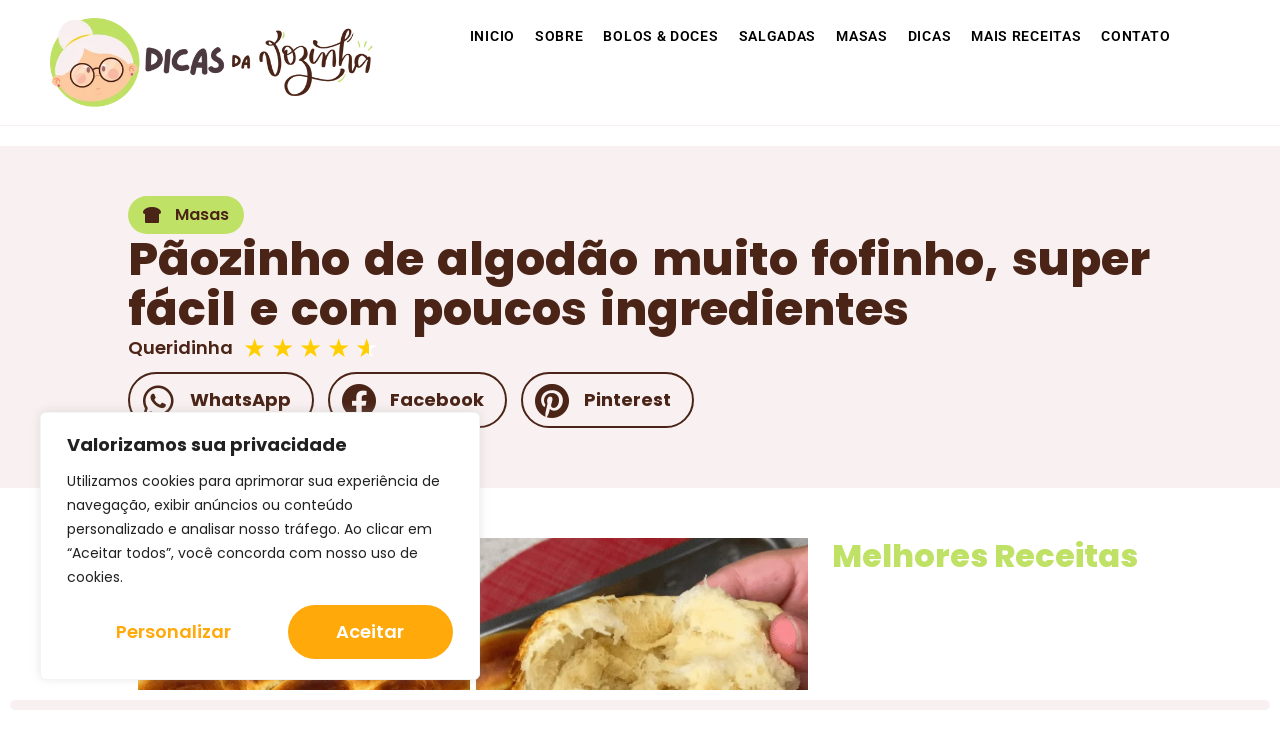

--- FILE ---
content_type: text/html; charset=UTF-8
request_url: https://dicasdavo.com/paozinho-de-algodao-muito-fofinho-super-facil-e-com-poucos-ingredientes/
body_size: 45744
content:
<!doctype html>
<html lang="pt-BR" prefix="og: https://ogp.me/ns#">
<head>
	<meta charset="UTF-8">
	<meta name="viewport" content="width=device-width, initial-scale=1">
	<link rel="profile" href="https://gmpg.org/xfn/11">
	<style id="jetpack-boost-critical-css">@charset "UTF-8";@media all{@charset "UTF-8";ul{box-sizing:border-box}.aligncenter{clear:both}.screen-reader-text{clip:rect(1px,1px,1px,1px);word-wrap:normal!important;border:0;-webkit-clip-path:inset(50%);clip-path:inset(50%);height:1px;margin:-1px;overflow:hidden;padding:0;position:absolute;width:1px}html :where(img[class*=wp-image-]){height:auto;max-width:100%}:where(figure){margin:0 0 1em}}@media all{html{line-height:1.15;-webkit-text-size-adjust:100%}*{box-sizing:border-box}body{margin:0;font-family:-apple-system,BlinkMacSystemFont,Segoe UI,Roboto,Helvetica Neue,Arial,Noto Sans,sans-serif,Apple Color Emoji,Segoe UI Emoji,Segoe UI Symbol,Noto Color Emoji;font-size:1rem;font-weight:400;line-height:1.5;color:#333;background-color:#fff;-webkit-font-smoothing:antialiased;-moz-osx-font-smoothing:grayscale}h1,h2,h3{-webkit-margin-before:.5rem;margin-block-start:.5rem;-webkit-margin-after:1rem;margin-block-end:1rem;font-family:inherit;font-weight:500;line-height:1.2;color:inherit}h1{font-size:2.5rem}h2{font-size:2rem}h3{font-size:1.75rem}p{-webkit-margin-before:0;margin-block-start:0;-webkit-margin-after:.9rem;margin-block-end:.9rem}a{background-color:transparent;text-decoration:none;color:#c36}img{border-style:none;height:auto;max-width:100%}label{display:inline-block;line-height:1;vertical-align:middle}button,input{font-family:inherit;font-size:1rem;line-height:1.5;margin:0}input[type=email],input[type=search]{width:100%;border:1px solid #666;border-radius:3px;padding:.5rem 1rem}button,input{overflow:visible}button{text-transform:none}[type=submit],button{width:auto;-webkit-appearance:button}[type=submit],button{display:inline-block;font-weight:400;color:#c36;text-align:center;white-space:nowrap;background-color:transparent;border:1px solid #c36;padding:.5rem 1rem;font-size:1rem;border-radius:3px}fieldset{padding:.35em .75em .625em}legend{box-sizing:border-box;color:inherit;display:table;max-width:100%;padding:0;white-space:normal}[type=search]{-webkit-appearance:textfield;outline-offset:-2px}li,ul{-webkit-margin-before:0;margin-block-start:0;-webkit-margin-after:0;margin-block-end:0;border:0;outline:0;font-size:100%;vertical-align:baseline;background:0 0}}@media all{@charset "UTF-8";.aligncenter{clear:both;display:block;margin-left:auto;margin-right:auto}.screen-reader-text{clip:rect(1px,1px,1px,1px);height:1px;overflow:hidden;position:absolute!important;width:1px;word-wrap:normal!important}.site-navigation{grid-area:nav-menu;display:flex;align-items:center;flex-grow:1}}@media all{.elementor-screen-only,.screen-reader-text{position:absolute;top:-10000em;width:1px;height:1px;margin:-1px;padding:0;overflow:hidden;clip:rect(0,0,0,0);border:0}.elementor *,.elementor :after,.elementor :before{box-sizing:border-box}.elementor a{box-shadow:none;text-decoration:none}.elementor img{height:auto;max-width:100%;border:none;border-radius:0;box-shadow:none}.elementor .elementor-widget:not(.elementor-widget-text-editor):not(.elementor-widget-theme-post-content) figure{margin:0}.elementor-element{--flex-direction:initial;--flex-wrap:initial;--justify-content:initial;--align-items:initial;--align-content:initial;--gap:initial;--flex-basis:initial;--flex-grow:initial;--flex-shrink:initial;--order:initial;--align-self:initial;flex-basis:var(--flex-basis);flex-grow:var(--flex-grow);flex-shrink:var(--flex-shrink);order:var(--order);align-self:var(--align-self)}.elementor-element:where(.e-con-full,.elementor-widget){flex-direction:var(--flex-direction);flex-wrap:var(--flex-wrap);justify-content:var(--justify-content);align-items:var(--align-items);align-content:var(--align-content);gap:var(--gap)}.elementor-align-center{text-align:center}:root{--page-title-display:block}.elementor-page-title{display:var(--page-title-display)}.elementor-widget{position:relative}.elementor-widget:not(:last-child){margin-bottom:20px}.elementor-widget:not(:last-child).elementor-widget__width-auto{margin-bottom:0}ul.elementor-icon-list-items.elementor-inline-items{display:flex;flex-wrap:wrap}ul.elementor-icon-list-items.elementor-inline-items .elementor-inline-item{word-break:break-word}.elementor-grid{display:grid;grid-column-gap:var(--grid-column-gap);grid-row-gap:var(--grid-row-gap)}.elementor-grid .elementor-grid-item{min-width:0}.elementor-grid-1 .elementor-grid{grid-template-columns:repeat(1,1fr)}.elementor-grid-4 .elementor-grid{grid-template-columns:repeat(4,1fr)}@media (max-width:1024px){.elementor-grid-tablet-1 .elementor-grid{grid-template-columns:repeat(1,1fr)}.elementor-grid-tablet-3 .elementor-grid{grid-template-columns:repeat(3,1fr)}}@media (max-width:767px){.elementor-grid-mobile-1 .elementor-grid{grid-template-columns:repeat(1,1fr)}}.e-con{--border-radius:0;--border-block-start-width:0px;--border-inline-end-width:0px;--border-block-end-width:0px;--border-inline-start-width:0px;--border-style:initial;--border-color:initial;--container-widget-width:100%;--container-widget-flex-grow:0;--content-width:min(100%,var(--container-max-width,1140px));--width:100%;--min-height:initial;--height:auto;--text-align:initial;--margin-block-start:0;--margin-inline-end:0;--margin-block-end:0;--margin-inline-start:0;--padding-block-start:var(--container-default-padding-block-start,10px);--padding-inline-end:var(--container-default-padding-inline-end,10px);--padding-block-end:var(--container-default-padding-block-end,10px);--padding-inline-start:var(--container-default-padding-inline-start,10px);--position:relative;--z-index:revert;--overflow:visible;--gap:var(--widgets-spacing,20px);--overlay-mix-blend-mode:initial;--overlay-opacity:1;position:var(--position);width:var(--width);min-width:0;min-height:var(--min-height);height:var(--height);border-radius:var(--border-radius);margin-block-start:var(--bc-margin-block-start,var(--margin-block-start));margin-inline-end:var(--bc-margin-inline-end,var(--margin-inline-end));margin-block-end:var(--bc-margin-block-end,var(--margin-block-end));margin-inline-start:var(--bc-margin-inline-start,var(--margin-inline-start));padding-inline-start:var(--bc-padding-inline-start,var(--padding-inline-start));padding-inline-end:var(--bc-padding-inline-end,var(--padding-inline-end));z-index:var(--z-index);overflow:var(--overflow)}.e-con.e-flex{--flex-direction:column;--flex-basis:auto;--flex-grow:0;--flex-shrink:1;flex:var(--flex-grow) var(--flex-shrink) var(--flex-basis)}.e-con-full,.e-con>.e-con-inner{text-align:var(--text-align);padding-block-start:var(--bc-padding-block-start,var(--padding-block-start));padding-block-end:var(--bc-padding-block-end,var(--padding-block-end))}.e-con-full.e-flex,.e-con.e-flex>.e-con-inner{flex-direction:var(--flex-direction)}.e-con,.e-con>.e-con-inner{display:var(--display)}.e-con-boxed.e-flex{flex-direction:column;flex-wrap:nowrap;justify-content:normal;align-items:normal;align-content:normal}.e-con-boxed{text-align:initial;gap:initial}.e-con.e-flex>.e-con-inner{flex-wrap:var(--flex-wrap);justify-content:var(--justify-content);align-items:var(--align-items);align-content:var(--align-content);flex-basis:auto;flex-grow:1;flex-shrink:1;align-self:auto}.e-con>.e-con-inner{gap:var(--gap);width:100%;max-width:var(--content-width);margin:0 auto;padding-inline-start:0;padding-inline-end:0;height:100%}:is(.elementor-section-wrap,[data-elementor-id])>.e-con{--margin-inline-end:auto;--margin-inline-start:auto;max-width:min(100%,var(--width))}.e-con .elementor-widget.elementor-widget{margin-block-end:0}.e-con:before{content:var(--background-overlay);display:block;position:absolute;mix-blend-mode:var(--overlay-mix-blend-mode);opacity:var(--overlay-opacity);border-radius:var(--border-radius);border-style:var(--border-style);border-color:var(--border-color);border-block-start-width:var(--border-block-start-width);border-inline-end-width:var(--border-inline-end-width);border-block-end-width:var(--border-block-end-width);border-inline-start-width:var(--border-inline-start-width);top:calc(0px - var(--border-block-start-width));left:calc(0px - var(--border-inline-start-width));width:max(100% + var(--border-inline-end-width) + var(--border-inline-start-width),100%);height:max(100% + var(--border-block-start-width) + var(--border-block-end-width),100%)}.e-con .elementor-widget{min-width:0}.e-con>.e-con-inner>.elementor-widget>.elementor-widget-container,.e-con>.elementor-widget>.elementor-widget-container{height:100%}.e-con.e-con>.e-con-inner>.elementor-widget,.elementor.elementor .e-con>.elementor-widget{max-width:100%}@media (max-width:767px){.e-con.e-flex{--width:100%;--flex-wrap:wrap}}.e-con{--bc-margin-block-start:var(--margin-top);--bc-margin-block-end:var(--margin-bottom);--bc-margin-inline-start:var(--margin-left);--bc-margin-inline-end:var(--margin-right);--bc-padding-block-start:var(--padding-top);--bc-padding-block-end:var(--padding-bottom);--bc-padding-inline-start:var(--padding-left);--bc-padding-inline-end:var(--padding-right)}.elementor-icon{display:inline-block;line-height:1;color:#69727d;font-size:50px;text-align:center}.elementor-icon i{width:1em;height:1em;position:relative;display:block}.elementor-icon i:before{position:absolute;left:50%;transform:translateX(-50%)}.elementor .elementor-element ul.elementor-icon-list-items{padding:0}@media (max-width:767px){.elementor .elementor-hidden-mobile{display:none}}@media (min-width:768px) and (max-width:1024px){.elementor .elementor-hidden-tablet{display:none}}@media (min-width:1025px) and (max-width:99999px){.elementor .elementor-hidden-desktop{display:none}}}@media all{.elementor-kit-13{--e-global-color-primary:#FFA90A;--e-global-color-secondary:#ED7DAE;--e-global-color-text:#000000;--e-global-color-accent:#81D8C5;--e-global-color-0be4b03:#FBF7F5;--e-global-color-337a14f:#F1E46F;--e-global-color-faffca1:#FFFFFF;--e-global-typography-primary-font-family:"Nunito";--e-global-typography-primary-font-size:24px;--e-global-typography-primary-font-weight:700;--e-global-typography-text-font-family:"Roboto";--e-global-typography-text-font-size:18px;--e-global-typography-text-font-weight:400;--e-global-typography-accent-font-family:"Poppins";--e-global-typography-accent-font-size:18px;--e-global-typography-accent-font-weight:700;color:var(--e-global-color-text);font-family:Poppins,Sans-serif;font-size:16px;line-height:1.8em}.elementor-kit-13 p{margin-bottom:15px}.elementor-kit-13 a{color:var(--e-global-color-secondary);font-family:Nunito,Sans-serif;font-size:15px;font-weight:700;line-height:1.1em}.elementor-kit-13 h1{color:var(--e-global-color-primary);font-family:Poppins,Sans-serif;font-size:36px;font-weight:700}.elementor-kit-13 h2{color:var(--e-global-color-secondary);font-family:Poppins,Sans-serif;font-size:28px;font-weight:700}.elementor-kit-13 h3{color:var(--e-global-color-accent);font-family:Poppins,Sans-serif;font-size:22px;font-weight:700}.elementor-kit-13 button{font-family:var(--e-global-typography-accent-font-family),Sans-serif;font-size:var(--e-global-typography-accent-font-size);font-weight:var(--e-global-typography-accent-font-weight);color:var(--e-global-color-faffca1);background-color:var(--e-global-color-accent);border-style:none;border-radius:50px 50px 50px 50px;padding:15px 15px 15px 15px}.elementor-kit-13 label{color:var(--e-global-color-accent);font-family:var(--e-global-typography-accent-font-family),Sans-serif;font-size:var(--e-global-typography-accent-font-size);font-weight:var(--e-global-typography-accent-font-weight)}.elementor-kit-13 input:not([type=button]):not([type=submit]){font-family:var(--e-global-typography-text-font-family),Sans-serif;font-size:var(--e-global-typography-text-font-size);font-weight:var(--e-global-typography-text-font-weight);color:var(--e-global-color-text);accent-color:var(--e-global-color-secondary);background-color:var(--e-global-color-faffca1)}.e-con{--container-max-width:1080px}.elementor-widget:not(:last-child){margin-block-end:20px}.elementor-element{--widgets-spacing:20px 20px}@media (max-width:1024px){.elementor-kit-13 button{font-size:var(--e-global-typography-accent-font-size)}.elementor-kit-13 label{font-size:var(--e-global-typography-accent-font-size)}.elementor-kit-13 input:not([type=button]):not([type=submit]){font-size:var(--e-global-typography-text-font-size)}.e-con{--container-max-width:1024px}}@media (max-width:767px){.elementor-kit-13 p{margin-bottom:15px}.elementor-kit-13 a{font-size:16px}.elementor-kit-13 h1{font-size:24px}.elementor-kit-13 h2{font-size:22px}.elementor-kit-13 h3{font-size:22px}.elementor-kit-13 button{font-size:var(--e-global-typography-accent-font-size)}.elementor-kit-13 label{font-size:var(--e-global-typography-accent-font-size)}.elementor-kit-13 input:not([type=button]):not([type=submit]){font-size:var(--e-global-typography-text-font-size)}.e-con{--container-max-width:767px}}}@media all{@font-face{font-family:eicons;font-weight:400;font-style:normal}[class*=" eicon-"]{display:inline-block;font-family:eicons;font-size:inherit;font-weight:400;font-style:normal;font-variant:normal;line-height:1;text-rendering:auto;-webkit-font-smoothing:antialiased;-moz-osx-font-smoothing:grayscale}.eicon-menu-bar:before{content:""}.eicon-close:before{content:""}}@media all{.elementor-location-header:before{content:"";display:table;clear:both}}@media all{.elementor-widget-heading .elementor-heading-title{color:var(--e-global-color-primary);font-family:var(--e-global-typography-primary-font-family),Sans-serif;font-size:var(--e-global-typography-primary-font-size);font-weight:var(--e-global-typography-primary-font-weight)}.elementor-widget-image-box .elementor-image-box-title{color:var(--e-global-color-primary);font-family:var(--e-global-typography-primary-font-family),Sans-serif;font-size:var(--e-global-typography-primary-font-size);font-weight:var(--e-global-typography-primary-font-weight)}.elementor-widget-icon-box.elementor-view-default .elementor-icon{fill:var(--e-global-color-primary);color:var(--e-global-color-primary);border-color:var(--e-global-color-primary)}.elementor-widget-icon-box .elementor-icon-box-title{color:var(--e-global-color-primary)}.elementor-widget-icon-box .elementor-icon-box-title,.elementor-widget-icon-box .elementor-icon-box-title a{font-family:var(--e-global-typography-primary-font-family),Sans-serif;font-size:var(--e-global-typography-primary-font-size);font-weight:var(--e-global-typography-primary-font-weight)}.elementor-widget-theme-post-title .elementor-heading-title{color:var(--e-global-color-primary);font-family:var(--e-global-typography-primary-font-family),Sans-serif;font-size:var(--e-global-typography-primary-font-size);font-weight:var(--e-global-typography-primary-font-weight)}.elementor-widget-theme-post-content{color:var(--e-global-color-text);font-family:var(--e-global-typography-text-font-family),Sans-serif;font-size:var(--e-global-typography-text-font-size);font-weight:var(--e-global-typography-text-font-weight)}.elementor-widget-posts .elementor-post__title,.elementor-widget-posts .elementor-post__title a{color:var(--e-global-color-secondary);font-family:var(--e-global-typography-primary-font-family),Sans-serif;font-size:var(--e-global-typography-primary-font-size);font-weight:var(--e-global-typography-primary-font-weight)}.elementor-widget-posts .elementor-post__card .elementor-post__badge{background-color:var(--e-global-color-accent);font-family:var(--e-global-typography-accent-font-family),Sans-serif;font-weight:var(--e-global-typography-accent-font-weight)}.elementor-widget-nav-menu .elementor-nav-menu .elementor-item{font-family:var(--e-global-typography-primary-font-family),Sans-serif;font-size:var(--e-global-typography-primary-font-size);font-weight:var(--e-global-typography-primary-font-weight)}.elementor-widget-nav-menu .elementor-nav-menu--main .elementor-item{color:var(--e-global-color-text);fill:var(--e-global-color-text)}.elementor-widget-nav-menu .elementor-nav-menu--main:not(.e--pointer-framed) .elementor-item:after,.elementor-widget-nav-menu .elementor-nav-menu--main:not(.e--pointer-framed) .elementor-item:before{background-color:var(--e-global-color-accent)}.elementor-widget-nav-menu{--e-nav-menu-divider-color:var(--e-global-color-text)}.elementor-widget-nav-menu .elementor-nav-menu--dropdown .elementor-item,.elementor-widget-nav-menu .elementor-nav-menu--dropdown .elementor-sub-item{font-family:var(--e-global-typography-accent-font-family),Sans-serif;font-size:var(--e-global-typography-accent-font-size);font-weight:var(--e-global-typography-accent-font-weight)}.elementor-widget-search-form input[type=search].elementor-search-form__input{font-family:var(--e-global-typography-text-font-family),Sans-serif;font-size:var(--e-global-typography-text-font-size);font-weight:var(--e-global-typography-text-font-weight)}.elementor-widget-search-form .elementor-search-form__input{color:var(--e-global-color-text);fill:var(--e-global-color-text)}.elementor-widget-search-form .elementor-search-form__submit{font-family:var(--e-global-typography-text-font-family),Sans-serif;font-size:var(--e-global-typography-text-font-size);font-weight:var(--e-global-typography-text-font-weight);background-color:var(--e-global-color-secondary)}.elementor-widget-post-info .elementor-icon-list-text,.elementor-widget-post-info .elementor-icon-list-text a{color:var(--e-global-color-secondary)}.elementor-widget-post-info .elementor-icon-list-item{font-family:var(--e-global-typography-text-font-family),Sans-serif;font-size:var(--e-global-typography-text-font-size);font-weight:var(--e-global-typography-text-font-weight)}.elementor-widget-progress-tracker .current-progress-percentage{font-family:var(--e-global-typography-text-font-family),Sans-serif;font-size:var(--e-global-typography-text-font-size);font-weight:var(--e-global-typography-text-font-weight)}@media (max-width:1024px){.elementor-widget-heading .elementor-heading-title{font-size:var(--e-global-typography-primary-font-size)}.elementor-widget-image-box .elementor-image-box-title{font-size:var(--e-global-typography-primary-font-size)}.elementor-widget-icon-box .elementor-icon-box-title,.elementor-widget-icon-box .elementor-icon-box-title a{font-size:var(--e-global-typography-primary-font-size)}.elementor-widget-theme-post-title .elementor-heading-title{font-size:var(--e-global-typography-primary-font-size)}.elementor-widget-theme-post-content{font-size:var(--e-global-typography-text-font-size)}.elementor-widget-posts .elementor-post__title,.elementor-widget-posts .elementor-post__title a{font-size:var(--e-global-typography-primary-font-size)}.elementor-widget-nav-menu .elementor-nav-menu .elementor-item{font-size:var(--e-global-typography-primary-font-size)}.elementor-widget-nav-menu .elementor-nav-menu--dropdown .elementor-item,.elementor-widget-nav-menu .elementor-nav-menu--dropdown .elementor-sub-item{font-size:var(--e-global-typography-accent-font-size)}.elementor-widget-search-form input[type=search].elementor-search-form__input{font-size:var(--e-global-typography-text-font-size)}.elementor-widget-search-form .elementor-search-form__submit{font-size:var(--e-global-typography-text-font-size)}.elementor-widget-post-info .elementor-icon-list-item{font-size:var(--e-global-typography-text-font-size)}.elementor-widget-progress-tracker .current-progress-percentage{font-size:var(--e-global-typography-text-font-size)}}@media (max-width:767px){.elementor-widget-heading .elementor-heading-title{font-size:var(--e-global-typography-primary-font-size)}.elementor-widget-image-box .elementor-image-box-title{font-size:var(--e-global-typography-primary-font-size)}.elementor-widget-icon-box .elementor-icon-box-title,.elementor-widget-icon-box .elementor-icon-box-title a{font-size:var(--e-global-typography-primary-font-size)}.elementor-widget-theme-post-title .elementor-heading-title{font-size:var(--e-global-typography-primary-font-size)}.elementor-widget-theme-post-content{font-size:var(--e-global-typography-text-font-size)}.elementor-widget-posts .elementor-post__title,.elementor-widget-posts .elementor-post__title a{font-size:var(--e-global-typography-primary-font-size)}.elementor-widget-nav-menu .elementor-nav-menu .elementor-item{font-size:var(--e-global-typography-primary-font-size)}.elementor-widget-nav-menu .elementor-nav-menu--dropdown .elementor-item,.elementor-widget-nav-menu .elementor-nav-menu--dropdown .elementor-sub-item{font-size:var(--e-global-typography-accent-font-size)}.elementor-widget-search-form input[type=search].elementor-search-form__input{font-size:var(--e-global-typography-text-font-size)}.elementor-widget-search-form .elementor-search-form__submit{font-size:var(--e-global-typography-text-font-size)}.elementor-widget-post-info .elementor-icon-list-item{font-size:var(--e-global-typography-text-font-size)}.elementor-widget-progress-tracker .current-progress-percentage{font-size:var(--e-global-typography-text-font-size)}}}@media all{.elementor-29 .elementor-element.elementor-element-041a1e2{--display:flex;--flex-direction:row;--container-widget-width:initial;--container-widget-flex-grow:1;--gap:0px 0px;--padding-block-start:10px;--padding-block-end:10px;--padding-inline-start:40px;--padding-inline-end:40px}.elementor-29 .elementor-element.elementor-element-041a1e2:not(.elementor-motion-effects-element-type-background){background-color:var(--e-global-color-0be4b03)}.elementor-29 .elementor-element.elementor-element-c40cf8b{--display:flex;--flex-direction:column;--container-widget-width:100%;--container-widget-flex-grow:0;--justify-content:center}.elementor-29 .elementor-element.elementor-element-28fa505{text-align:center;width:var(--container-widget-width,95%);max-width:95%;--container-widget-width:95%;--container-widget-flex-grow:0}.elementor-29 .elementor-element.elementor-element-545a8f2{--display:flex;--flex-direction:column;--container-widget-width:100%;--container-widget-flex-grow:0;--justify-content:center}.elementor-29 .elementor-element.elementor-element-eb412cf .elementor-menu-toggle{margin:0 auto;background-color:var(--e-global-color-primary)}.elementor-29 .elementor-element.elementor-element-eb412cf .elementor-nav-menu .elementor-item{font-family:Nunito,Sans-serif;font-size:16px;font-weight:700}.elementor-29 .elementor-element.elementor-element-eb412cf .elementor-nav-menu--main .elementor-item{padding-left:10px;padding-right:10px}.elementor-29 .elementor-element.elementor-element-eb412cf .elementor-menu-toggle,.elementor-29 .elementor-element.elementor-element-eb412cf .elementor-nav-menu--dropdown a{color:var(--e-global-color-text)}.elementor-29 .elementor-element.elementor-element-eb412cf .elementor-nav-menu--dropdown{background-color:var(--e-global-color-0be4b03)}.elementor-29 .elementor-element.elementor-element-eb412cf .elementor-nav-menu--dropdown .elementor-item,.elementor-29 .elementor-element.elementor-element-eb412cf .elementor-nav-menu--dropdown .elementor-sub-item{font-family:Nunito,Sans-serif;font-size:16px;font-weight:700}.elementor-29 .elementor-element.elementor-element-eb412cf div.elementor-menu-toggle{color:var(--e-global-color-faffca1)}.elementor-29 .elementor-element.elementor-element-eb412cf{width:100%;max-width:100%}.elementor-29 .elementor-element.elementor-element-6d3f2ff{--display:flex;--flex-direction:column;--container-widget-width:100%;--container-widget-flex-grow:0;--justify-content:center}.elementor-29 .elementor-element.elementor-element-cd54507 .elementor-search-form__container{min-height:45px}.elementor-29 .elementor-element.elementor-element-cd54507 .elementor-search-form__submit{min-width:45px;--e-search-form-submit-text-color:var(--e-global-color-faffca1);background-color:var(--e-global-color-337a14f)}.elementor-29 .elementor-element.elementor-element-cd54507 .elementor-search-form__input{padding-left:calc(45px/3);padding-right:calc(45px/3)}.elementor-29 .elementor-element.elementor-element-cd54507 input[type=search].elementor-search-form__input{font-family:Roboto,Sans-serif;font-size:14px;font-weight:400}.elementor-29 .elementor-element.elementor-element-cd54507 .elementor-search-form__input{color:var(--e-global-color-text);fill:var(--e-global-color-text)}.elementor-29 .elementor-element.elementor-element-cd54507:not(.elementor-search-form--skin-full_screen) .elementor-search-form__container{background-color:var(--e-global-color-faffca1);border-width:1px 1px 1px 1px;border-radius:100px}.elementor-29 .elementor-element.elementor-element-cd54507>.elementor-widget-container{padding:0}.elementor-29 .elementor-element.elementor-element-cd54507{width:100%;max-width:100%}.elementor-29 .elementor-element.elementor-element-cd54507.elementor-element{--align-self:center}.elementor-29 .elementor-element.elementor-element-c93908c{--display:flex;--flex-direction:column;--container-widget-width:100%;--container-widget-flex-grow:0;--justify-content:center}.elementor-29 .elementor-element.elementor-element-ee54d91 .elementor-icon-box-wrapper{text-align:right}.elementor-29 .elementor-element.elementor-element-ee54d91.elementor-view-default .elementor-icon{fill:var(--e-global-color-accent);color:var(--e-global-color-accent);border-color:var(--e-global-color-accent)}.elementor-29 .elementor-element.elementor-element-ee54d91{--icon-box-icon-margin:5px}.elementor-29 .elementor-element.elementor-element-ee54d91 .elementor-icon{font-size:50px}.elementor-29 .elementor-element.elementor-element-ee54d91 .elementor-icon i{transform:rotate(0)}.elementor-29 .elementor-element.elementor-element-ee54d91 .elementor-icon-box-title{color:var(--e-global-color-text)}.elementor-29 .elementor-element.elementor-element-ee54d91 .elementor-icon-box-title,.elementor-29 .elementor-element.elementor-element-ee54d91 .elementor-icon-box-title a{font-family:Nunito,Sans-serif;font-size:12px;font-weight:600;line-height:1.1em}.elementor-29 .elementor-element.elementor-element-2fa8bfd{--display:flex;--flex-direction:row;--container-widget-width:initial;--container-widget-flex-grow:1;--gap:0px 0px;--padding-block-start:15px;--padding-block-end:15px;--padding-inline-start:0px;--padding-inline-end:0px}.elementor-29 .elementor-element.elementor-element-922a2ed{--display:flex;--flex-direction:column;--container-widget-width:100%;--container-widget-flex-grow:0;--gap:5px 5px;--padding-block-start:5px;--padding-block-end:5px;--padding-inline-start:5px;--padding-inline-end:5px}.elementor-29 .elementor-element.elementor-element-5ab4e62 .elementor-image-box-wrapper{text-align:center}.elementor-29 .elementor-element.elementor-element-5ab4e62.elementor-position-right .elementor-image-box-img{margin-left:10px}.elementor-29 .elementor-element.elementor-element-5ab4e62 .elementor-image-box-wrapper .elementor-image-box-img{width:30%}.elementor-29 .elementor-element.elementor-element-5ab4e62 .elementor-image-box-img img{border-radius:0}.elementor-29 .elementor-element.elementor-element-5ab4e62 .elementor-image-box-title{margin-bottom:15px;font-family:Nunito,Sans-serif;font-size:10px;font-weight:600;line-height:1em}.elementor-29 .elementor-element.elementor-element-5ab4e62>.elementor-widget-container{padding:5px 10px 0 5px;background-color:#fff8f9;border-style:none;border-radius:50px 50px 50px 50px}.elementor-29 .elementor-element.elementor-element-5ab4e62.elementor-element{--align-self:center}.elementor-29 .elementor-element.elementor-element-42a503f{--display:flex;--flex-direction:column;--container-widget-width:100%;--container-widget-flex-grow:0;--gap:5px 5px;--padding-block-start:5px;--padding-block-end:5px;--padding-inline-start:5px;--padding-inline-end:5px}.elementor-29 .elementor-element.elementor-element-b8d6f61 .elementor-image-box-wrapper{text-align:center}.elementor-29 .elementor-element.elementor-element-b8d6f61.elementor-position-right .elementor-image-box-img{margin-left:10px}.elementor-29 .elementor-element.elementor-element-b8d6f61 .elementor-image-box-wrapper .elementor-image-box-img{width:30%}.elementor-29 .elementor-element.elementor-element-b8d6f61 .elementor-image-box-img img{border-radius:0}.elementor-29 .elementor-element.elementor-element-b8d6f61 .elementor-image-box-title{margin-bottom:15px;font-family:Nunito,Sans-serif;font-size:10px;font-weight:600;line-height:1em}.elementor-29 .elementor-element.elementor-element-b8d6f61>.elementor-widget-container{padding:5px 10px 0 5px;background-color:#fff8f9;border-style:none;border-radius:50px 50px 50px 50px}.elementor-29 .elementor-element.elementor-element-b8d6f61.elementor-element{--align-self:center}.elementor-29 .elementor-element.elementor-element-c7f5d2b{--display:flex;--flex-direction:column;--container-widget-width:100%;--container-widget-flex-grow:0;--gap:5px 5px;--padding-block-start:5px;--padding-block-end:5px;--padding-inline-start:5px;--padding-inline-end:5px}.elementor-29 .elementor-element.elementor-element-b0f1cfd .elementor-image-box-wrapper{text-align:center}.elementor-29 .elementor-element.elementor-element-b0f1cfd.elementor-position-right .elementor-image-box-img{margin-left:10px}.elementor-29 .elementor-element.elementor-element-b0f1cfd .elementor-image-box-wrapper .elementor-image-box-img{width:30%}.elementor-29 .elementor-element.elementor-element-b0f1cfd .elementor-image-box-img img{border-radius:0}.elementor-29 .elementor-element.elementor-element-b0f1cfd .elementor-image-box-title{margin-bottom:15px;font-family:Nunito,Sans-serif;font-size:10px;font-weight:600;line-height:1em}.elementor-29 .elementor-element.elementor-element-b0f1cfd>.elementor-widget-container{padding:5px 10px 0 5px;background-color:#fff8f9;border-style:none;border-radius:50px 50px 50px 50px}.elementor-29 .elementor-element.elementor-element-b0f1cfd.elementor-element{--align-self:center}.elementor-29 .elementor-element.elementor-element-41b6012{--display:flex;--flex-direction:column;--container-widget-width:100%;--container-widget-flex-grow:0;--gap:5px 5px;--padding-block-start:5px;--padding-block-end:5px;--padding-inline-start:5px;--padding-inline-end:5px}.elementor-29 .elementor-element.elementor-element-0cee1ed .elementor-image-box-wrapper{text-align:center}.elementor-29 .elementor-element.elementor-element-0cee1ed.elementor-position-right .elementor-image-box-img{margin-left:10px}.elementor-29 .elementor-element.elementor-element-0cee1ed .elementor-image-box-wrapper .elementor-image-box-img{width:30%}.elementor-29 .elementor-element.elementor-element-0cee1ed .elementor-image-box-img img{border-radius:0}.elementor-29 .elementor-element.elementor-element-0cee1ed .elementor-image-box-title{margin-bottom:15px;font-family:Nunito,Sans-serif;font-size:10px;font-weight:600;line-height:1em}.elementor-29 .elementor-element.elementor-element-0cee1ed>.elementor-widget-container{padding:5px 10px 0 5px;background-color:#fff8f9;border-style:none;border-radius:50px 50px 50px 50px}.elementor-29 .elementor-element.elementor-element-0cee1ed.elementor-element{--align-self:center}.elementor-29 .elementor-element.elementor-element-2c6d1a5{--display:flex;--flex-direction:column;--container-widget-width:100%;--container-widget-flex-grow:0;--gap:5px 5px;--padding-block-start:5px;--padding-block-end:5px;--padding-inline-start:5px;--padding-inline-end:5px}.elementor-29 .elementor-element.elementor-element-2e0d754 .elementor-image-box-wrapper{text-align:center}.elementor-29 .elementor-element.elementor-element-2e0d754.elementor-position-right .elementor-image-box-img{margin-left:10px}.elementor-29 .elementor-element.elementor-element-2e0d754 .elementor-image-box-wrapper .elementor-image-box-img{width:30%}.elementor-29 .elementor-element.elementor-element-2e0d754 .elementor-image-box-img img{border-radius:0}.elementor-29 .elementor-element.elementor-element-2e0d754 .elementor-image-box-title{margin-bottom:15px;font-family:Nunito,Sans-serif;font-size:10px;font-weight:600;line-height:1em}.elementor-29 .elementor-element.elementor-element-2e0d754>.elementor-widget-container{padding:5px 10px 0 5px;background-color:#fff8f9;border-style:none;border-radius:50px 50px 50px 50px}.elementor-29 .elementor-element.elementor-element-2e0d754.elementor-element{--align-self:center}.elementor-29 .elementor-element.elementor-element-c253830{--display:flex;--flex-direction:column;--container-widget-width:100%;--container-widget-flex-grow:0;--gap:5px 5px;--padding-block-start:5px;--padding-block-end:5px;--padding-inline-start:5px;--padding-inline-end:5px}.elementor-29 .elementor-element.elementor-element-7a16a72 .elementor-image-box-wrapper{text-align:center}.elementor-29 .elementor-element.elementor-element-7a16a72.elementor-position-right .elementor-image-box-img{margin-left:10px}.elementor-29 .elementor-element.elementor-element-7a16a72 .elementor-image-box-wrapper .elementor-image-box-img{width:30%}.elementor-29 .elementor-element.elementor-element-7a16a72 .elementor-image-box-img img{border-radius:0}.elementor-29 .elementor-element.elementor-element-7a16a72 .elementor-image-box-title{margin-bottom:15px;font-family:Nunito,Sans-serif;font-size:10px;font-weight:600;line-height:1em}.elementor-29 .elementor-element.elementor-element-7a16a72>.elementor-widget-container{padding:5px 10px 0 5px;background-color:#fff8f9;border-style:none;border-radius:50px 50px 50px 50px}.elementor-29 .elementor-element.elementor-element-7a16a72.elementor-element{--align-self:center}@media (max-width:1024px){.elementor-29 .elementor-element.elementor-element-041a1e2{--padding-block-start:10px;--padding-block-end:10px;--padding-inline-start:20px;--padding-inline-end:20px}.elementor-29 .elementor-element.elementor-element-28fa505{width:var(--container-widget-width,90%);max-width:90%;--container-widget-width:90%;--container-widget-flex-grow:0}.elementor-29 .elementor-element.elementor-element-cd54507 .elementor-search-form__submit{--e-search-form-submit-icon-size:10px}.elementor-29 .elementor-element.elementor-element-cd54507{width:100%;max-width:100%}.elementor-29 .elementor-element.elementor-element-5ab4e62.elementor-position-right .elementor-image-box-img{margin-left:0}.elementor-29 .elementor-element.elementor-element-5ab4e62 .elementor-image-box-wrapper .elementor-image-box-img{width:55%}.elementor-29 .elementor-element.elementor-element-5ab4e62>.elementor-widget-container{padding:5px 5px 5px 5px;border-radius:16px 16px 16px 16px}.elementor-29 .elementor-element.elementor-element-b8d6f61.elementor-position-right .elementor-image-box-img{margin-left:0}.elementor-29 .elementor-element.elementor-element-b8d6f61 .elementor-image-box-wrapper .elementor-image-box-img{width:55%}.elementor-29 .elementor-element.elementor-element-b8d6f61>.elementor-widget-container{padding:5px 5px 5px 5px;border-radius:16px 16px 16px 16px}.elementor-29 .elementor-element.elementor-element-b0f1cfd.elementor-position-right .elementor-image-box-img{margin-left:0}.elementor-29 .elementor-element.elementor-element-b0f1cfd .elementor-image-box-wrapper .elementor-image-box-img{width:55%}.elementor-29 .elementor-element.elementor-element-b0f1cfd>.elementor-widget-container{padding:5px 5px 5px 5px;border-radius:16px 16px 16px 16px}.elementor-29 .elementor-element.elementor-element-0cee1ed.elementor-position-right .elementor-image-box-img{margin-left:0}.elementor-29 .elementor-element.elementor-element-0cee1ed .elementor-image-box-wrapper .elementor-image-box-img{width:55%}.elementor-29 .elementor-element.elementor-element-0cee1ed>.elementor-widget-container{padding:5px 5px 5px 5px;border-radius:16px 16px 16px 16px}.elementor-29 .elementor-element.elementor-element-2e0d754.elementor-position-right .elementor-image-box-img{margin-left:0}.elementor-29 .elementor-element.elementor-element-2e0d754 .elementor-image-box-wrapper .elementor-image-box-img{width:55%}.elementor-29 .elementor-element.elementor-element-2e0d754>.elementor-widget-container{padding:5px 5px 5px 5px;border-radius:16px 16px 16px 16px}.elementor-29 .elementor-element.elementor-element-7a16a72.elementor-position-right .elementor-image-box-img{margin-left:0}.elementor-29 .elementor-element.elementor-element-7a16a72 .elementor-image-box-wrapper .elementor-image-box-img{width:55%}.elementor-29 .elementor-element.elementor-element-7a16a72>.elementor-widget-container{padding:5px 5px 5px 5px;border-radius:16px 16px 16px 16px}}@media (max-width:767px){.elementor-29 .elementor-element.elementor-element-041a1e2{--padding-block-start:0px;--padding-block-end:15px;--padding-inline-start:0px;--padding-inline-end:0px}.elementor-29 .elementor-element.elementor-element-c40cf8b{--width:60%}.elementor-29 .elementor-element.elementor-element-28fa505{text-align:left;width:100%;max-width:100%}.elementor-29 .elementor-element.elementor-element-28fa505 img{width:90%}.elementor-29 .elementor-element.elementor-element-28fa505.elementor-element{--align-self:center}.elementor-29 .elementor-element.elementor-element-545a8f2{--width:40%}.elementor-29 .elementor-element.elementor-element-eb412cf.elementor-element{--align-self:center}.elementor-29 .elementor-element.elementor-element-6d3f2ff{--width:100%}.elementor-29 .elementor-element.elementor-element-cd54507 input[type=search].elementor-search-form__input{font-size:12px}.elementor-29 .elementor-element.elementor-element-cd54507 .elementor-search-form__submit{--e-search-form-submit-icon-size:10px}.elementor-29 .elementor-element.elementor-element-cd54507{width:100%;max-width:100%}.elementor-29 .elementor-element.elementor-element-c93908c{--width:100%}.elementor-29 .elementor-element.elementor-element-ee54d91 .elementor-icon-box-wrapper{text-align:center}.elementor-29 .elementor-element.elementor-element-ee54d91{--icon-box-icon-margin:0px}.elementor-29 .elementor-element.elementor-element-ee54d91 .elementor-icon{font-size:30px}.elementor-29 .elementor-element.elementor-element-5ab4e62 .elementor-image-box-wrapper{text-align:center}.elementor-29 .elementor-element.elementor-element-5ab4e62 .elementor-image-box-img{margin-bottom:0}.elementor-29 .elementor-element.elementor-element-5ab4e62.elementor-position-right .elementor-image-box-img{margin-left:0}.elementor-29 .elementor-element.elementor-element-5ab4e62 .elementor-image-box-wrapper .elementor-image-box-img{width:30%}.elementor-29 .elementor-element.elementor-element-5ab4e62>.elementor-widget-container{padding:10px 10px 10px 10px;border-radius:16px 16px 16px 16px}.elementor-29 .elementor-element.elementor-element-b8d6f61 .elementor-image-box-wrapper{text-align:center}.elementor-29 .elementor-element.elementor-element-b8d6f61 .elementor-image-box-img{margin-bottom:0}.elementor-29 .elementor-element.elementor-element-b8d6f61.elementor-position-right .elementor-image-box-img{margin-left:0}.elementor-29 .elementor-element.elementor-element-b8d6f61 .elementor-image-box-wrapper .elementor-image-box-img{width:30%}.elementor-29 .elementor-element.elementor-element-b8d6f61>.elementor-widget-container{padding:10px 10px 10px 10px;border-radius:16px 16px 16px 16px}.elementor-29 .elementor-element.elementor-element-b0f1cfd .elementor-image-box-wrapper{text-align:center}.elementor-29 .elementor-element.elementor-element-b0f1cfd .elementor-image-box-img{margin-bottom:0}.elementor-29 .elementor-element.elementor-element-b0f1cfd.elementor-position-right .elementor-image-box-img{margin-left:0}.elementor-29 .elementor-element.elementor-element-b0f1cfd .elementor-image-box-wrapper .elementor-image-box-img{width:30%}.elementor-29 .elementor-element.elementor-element-b0f1cfd>.elementor-widget-container{padding:10px 10px 10px 10px;border-radius:16px 16px 16px 16px}.elementor-29 .elementor-element.elementor-element-0cee1ed .elementor-image-box-wrapper{text-align:center}.elementor-29 .elementor-element.elementor-element-0cee1ed .elementor-image-box-img{margin-bottom:0}.elementor-29 .elementor-element.elementor-element-0cee1ed.elementor-position-right .elementor-image-box-img{margin-left:0}.elementor-29 .elementor-element.elementor-element-0cee1ed .elementor-image-box-wrapper .elementor-image-box-img{width:30%}.elementor-29 .elementor-element.elementor-element-0cee1ed>.elementor-widget-container{padding:10px 10px 10px 10px;border-radius:16px 16px 16px 16px}.elementor-29 .elementor-element.elementor-element-2e0d754 .elementor-image-box-wrapper{text-align:center}.elementor-29 .elementor-element.elementor-element-2e0d754 .elementor-image-box-img{margin-bottom:0}.elementor-29 .elementor-element.elementor-element-2e0d754.elementor-position-right .elementor-image-box-img{margin-left:0}.elementor-29 .elementor-element.elementor-element-2e0d754 .elementor-image-box-wrapper .elementor-image-box-img{width:30%}.elementor-29 .elementor-element.elementor-element-2e0d754>.elementor-widget-container{padding:10px 10px 10px 10px;border-radius:16px 16px 16px 16px}.elementor-29 .elementor-element.elementor-element-7a16a72 .elementor-image-box-wrapper{text-align:center}.elementor-29 .elementor-element.elementor-element-7a16a72 .elementor-image-box-img{margin-bottom:0}.elementor-29 .elementor-element.elementor-element-7a16a72.elementor-position-right .elementor-image-box-img{margin-left:0}.elementor-29 .elementor-element.elementor-element-7a16a72 .elementor-image-box-wrapper .elementor-image-box-img{width:30%}.elementor-29 .elementor-element.elementor-element-7a16a72>.elementor-widget-container{padding:10px 10px 10px 10px;border-radius:16px 16px 16px 16px}}@media (min-width:768px){.elementor-29 .elementor-element.elementor-element-c40cf8b{--width:25%}.elementor-29 .elementor-element.elementor-element-545a8f2{--width:44%}.elementor-29 .elementor-element.elementor-element-6d3f2ff{--width:34%}.elementor-29 .elementor-element.elementor-element-c93908c{--width:20%}.elementor-29 .elementor-element.elementor-element-2fa8bfd{--content-width:1050px}.elementor-29 .elementor-element.elementor-element-922a2ed{--width:25%}.elementor-29 .elementor-element.elementor-element-42a503f{--width:25%}.elementor-29 .elementor-element.elementor-element-c7f5d2b{--width:25%}.elementor-29 .elementor-element.elementor-element-41b6012{--width:25%}.elementor-29 .elementor-element.elementor-element-2c6d1a5{--width:25%}.elementor-29 .elementor-element.elementor-element-c253830{--width:25%}}@media (max-width:1024px) and (min-width:768px){.elementor-29 .elementor-element.elementor-element-c40cf8b{--width:30%}.elementor-29 .elementor-element.elementor-element-545a8f2{--width:25%}.elementor-29 .elementor-element.elementor-element-6d3f2ff{--width:45%}.elementor-29 .elementor-element.elementor-element-c93908c{--width:20%}}}@media all{.fluentform-widget-wrapper.hide-fluent-form-labels .ff-el-input--label{display:none!important}.fluentform-widget-wrapper.fluentform-widget-align-center{float:none;margin:0 auto}.fluentform-widget-submit-button-full-width .ff-btn-submit{display:block;width:100%}}@media all{.elementor-73 .elementor-element.elementor-element-730ba1bf img{width:16%}@media (max-width:1024px){.elementor-73 .elementor-element.elementor-element-730ba1bf img{width:22%}}@media (max-width:767px){.elementor-73 .elementor-element.elementor-element-730ba1bf img{width:50%;max-width:100%}}}@media all{.elementor-299 .elementor-element.elementor-element-1e11e5d{--display:flex;--min-height:10px;--flex-direction:row;--container-widget-width:calc((1 - var(--container-widget-flex-grow))*100%);--container-widget-flex-grow:1;--align-items:flex-start;--overflow:hidden;--position:fixed;bottom:0;--z-index:4}.elementor-299 .elementor-element.elementor-element-1e11e5d:not(.elementor-motion-effects-element-type-background){background-color:var(--e-global-color-faffca1)}body:not(.rtl) .elementor-299 .elementor-element.elementor-element-1e11e5d{right:0}.elementor-299 .elementor-element.elementor-element-493adc7 .current-progress{background-color:var(--e-global-color-337a14f)}.elementor-299 .elementor-element.elementor-element-493adc7{--horizontal-progress-border:none;--progress-border-radius:15px 15px 15px 15px;--horizontal-height:10px;--horizontal-border-style:none;--border-radius:25px 25px 25px 25px;z-index:0}.elementor-299 .elementor-element.elementor-element-493adc7 .elementor-scrolling-tracker-horizontal{background-color:var(--e-global-color-0be4b03)}.elementor-299 .elementor-element.elementor-element-493adc7.elementor-element{--align-self:center;--order:-99999}.elementor-299 .elementor-element.elementor-element-05ec96a{--display:flex;--flex-direction:row;--container-widget-width:initial;--container-widget-flex-grow:1;--gap:0px 0px}.elementor-299 .elementor-element.elementor-element-0d9ad33{--display:flex;--flex-direction:column;--container-widget-width:100%;--container-widget-flex-grow:0;--padding-block-start:10px;--padding-block-end:10px;--padding-inline-start:10px;--padding-inline-end:50px}.elementor-299 .elementor-element.elementor-element-0d9ad33.e-con{--flex-grow:0;--flex-shrink:0}.elementor-299 .elementor-element.elementor-element-7b671fd .elementor-icon-list-items.elementor-inline-items .elementor-icon-list-item{margin-right:calc(0px/2);margin-left:calc(0px/2)}.elementor-299 .elementor-element.elementor-element-7b671fd .elementor-icon-list-items.elementor-inline-items{margin-right:calc(0px/2);margin-left:calc(0px/2)}body:not(.rtl) .elementor-299 .elementor-element.elementor-element-7b671fd .elementor-icon-list-items.elementor-inline-items .elementor-icon-list-item:after{right:calc(0px/2)}.elementor-299 .elementor-element.elementor-element-7b671fd .elementor-icon-list-text,.elementor-299 .elementor-element.elementor-element-7b671fd .elementor-icon-list-text a{color:var(--e-global-color-secondary)}.elementor-299 .elementor-element.elementor-element-7b671fd .elementor-icon-list-item{font-family:Roboto,Sans-serif;font-size:16px;font-weight:700}.elementor-299 .elementor-element.elementor-element-7b671fd>.elementor-widget-container{padding:2px 25px 2px 25px;background-color:var(--e-global-color-337a14f);border-radius:50px 50px 50px 50px}.elementor-299 .elementor-element.elementor-element-7b671fd{width:auto;max-width:auto}.elementor-299 .elementor-element.elementor-element-7b671fd.elementor-element{--align-self:center}.elementor-299 .elementor-element.elementor-element-3c2fd70{text-align:center}.elementor-299 .elementor-element.elementor-element-3c2fd70 .elementor-heading-title{color:var(--e-global-color-accent);font-family:"Mochiy Pop P One",Sans-serif;font-size:28px;font-weight:400;line-height:1.4em}.elementor-299 .elementor-element.elementor-element-95a7f04{text-align:center}.elementor-299 .elementor-element.elementor-element-95a7f04 .elementor-star-rating i:before{color:var(--e-global-color-primary)}.elementor-299 .elementor-element.elementor-element-95a7f04 .elementor-star-rating i{color:var(--e-global-color-0be4b03)}.elementor-299 .elementor-element.elementor-element-3674f93{text-align:center}.elementor-299 .elementor-element.elementor-element-3674f93 img{border-radius:14px 14px 14px 14px}.elementor-299 .elementor-element.elementor-element-0b49f5b{text-align:left;color:var(--e-global-color-text);font-family:Roboto,Sans-serif;font-size:18px;font-weight:300}.elementor-299 .elementor-element.elementor-element-0ae2d20 .fluentform-widget-wrapper input:not([type=radio]):not([type=checkbox]):not([type=submit]):not([type=button]):not([type=image]):not([type=file]){text-align:center;color:var(--e-global-color-text);font-size:18px}.elementor-299 .elementor-element.elementor-element-0ae2d20 .fluentform-widget-wrapper input:not([type=radio]):not([type=checkbox]):not([type=submit]):not([type=button]):not([type=image]):not([type=file]):not(.select2-search__field){background-color:var(--e-global-color-faffca1)}.elementor-299 .elementor-element.elementor-element-0ae2d20 .fluentform-widget-wrapper input:not([type=radio]):not([type=checkbox]):not([type=submit]):not([type=button]):not([type=image]):not([type=file]):not(.select2-search__field){border-style:solid;border-width:1px 1px 1px 1px;border-color:var(--e-global-color-337a14f)}.elementor-299 .elementor-element.elementor-element-0ae2d20 .fluentform-widget-wrapper input:not([type=radio]):not([type=checkbox]):not([type=submit]):not([type=button]):not([type=image]):not([type=file]){border-radius:50px 50px 50px 50px}.elementor-299 .elementor-element.elementor-element-0ae2d20 .fluentform-widget-wrapper input:not([type=radio]):not([type=checkbox]):not([type=submit]):not([type=button]):not([type=image]):not([type=file]){height:50px}.elementor-299 .elementor-element.elementor-element-71e32af{--display:flex;--flex-direction:column;--container-widget-width:100%;--container-widget-flex-grow:0;--padding-block-start:30px;--padding-block-end:10px;--padding-inline-start:10px;--padding-inline-end:10px}.elementor-299 .elementor-element.elementor-element-22c7f50{text-align:center}.elementor-299 .elementor-element.elementor-element-22c7f50 .elementor-heading-title{color:var(--e-global-color-337a14f);font-family:"Mochiy Pop P One",Sans-serif;font-size:22px;font-weight:400}.elementor-299 .elementor-element.elementor-element-22c7f50>.elementor-widget-container{margin:0 0 20px 0}.elementor-299 .elementor-element.elementor-element-e81ee8c .elementor-posts-container .elementor-post__thumbnail{padding-bottom:calc(1*100%)}.elementor-299 .elementor-element.elementor-element-e81ee8c:after{content:"1"}.elementor-299 .elementor-element.elementor-element-e81ee8c .elementor-post__thumbnail__link{width:30%}.elementor-299 .elementor-element.elementor-element-e81ee8c{--grid-column-gap:20px;--grid-row-gap:20px}.elementor-299 .elementor-element.elementor-element-e81ee8c .elementor-post{border-style:solid;border-width:1px 1px 1px 1px;border-radius:12px;padding:0;background-color:var(--e-global-color-faffca1);border-color:var(--e-global-color-accent)}.elementor-299 .elementor-element.elementor-element-e81ee8c .elementor-post__text{padding:10px 10px 5px 0}.elementor-299 .elementor-element.elementor-element-e81ee8c .elementor-post__thumbnail{border-radius:10px 10px 10px 10px}.elementor-299 .elementor-element.elementor-element-e81ee8c.elementor-posts--thumbnail-left .elementor-post__thumbnail__link{margin-right:20px}.elementor-299 .elementor-element.elementor-element-e81ee8c .elementor-post__title,.elementor-299 .elementor-element.elementor-element-e81ee8c .elementor-post__title a{color:var(--e-global-color-text);font-family:Nunito,Sans-serif;font-size:16px;font-weight:700;line-height:1.2em}.elementor-299 .elementor-element.elementor-element-d93a44a .fluentform-widget-title{text-align:center;color:var(--e-global-color-secondary);font-size:22px}.elementor-299 .elementor-element.elementor-element-d93a44a .fluentform-widget-description{text-align:center;color:var(--e-global-color-text);font-family:Roboto,Sans-serif;font-size:17px;font-weight:300}.elementor-299 .elementor-element.elementor-element-d93a44a .fluentform-widget-wrapper{background-color:var(--e-global-color-337a14f);width:100%;margin:0;padding:10px 10px 10px 10px;border-style:solid;border-width:0 0 0 0;border-color:var(--e-global-color-337a14f);border-radius:14px 14px 14px 14px}.elementor-299 .elementor-element.elementor-element-d93a44a .fluentform-widget-wrapper input:not([type=radio]):not([type=checkbox]):not([type=submit]):not([type=button]):not([type=image]):not([type=file]){text-align:center;color:var(--e-global-color-text);font-size:18px}.elementor-299 .elementor-element.elementor-element-d93a44a .fluentform-widget-wrapper input:not([type=radio]):not([type=checkbox]):not([type=submit]):not([type=button]):not([type=image]):not([type=file]):not(.select2-search__field){background-color:var(--e-global-color-faffca1)}.elementor-299 .elementor-element.elementor-element-d93a44a .fluentform-widget-wrapper input:not([type=radio]):not([type=checkbox]):not([type=submit]):not([type=button]):not([type=image]):not([type=file]):not(.select2-search__field){border-style:solid;border-width:1px 1px 1px 1px;border-color:var(--e-global-color-0be4b03)}.elementor-299 .elementor-element.elementor-element-d93a44a .fluentform-widget-wrapper input:not([type=radio]):not([type=checkbox]):not([type=submit]):not([type=button]):not([type=image]):not([type=file]){border-radius:50px 50px 50px 50px}.elementor-299 .elementor-element.elementor-element-d93a44a .fluentform-widget-wrapper input:not([type=radio]):not([type=checkbox]):not([type=submit]):not([type=button]):not([type=image]):not([type=file]){height:45px}.elementor-299 .elementor-element.elementor-element-d93a44a .fluentform-widget-wrapper .ff-el-group{margin-bottom:10px}.elementor-299 .elementor-element.elementor-element-d93a44a .fluentform-widget-wrapper .ff-el-group .ff-btn-submit{background-color:var(--e-global-color-secondary);color:#fff!important;border-radius:50px 50px 50px 50px;padding:8px 8px 8px 8px;font-family:var(--e-global-typography-accent-font-family),Sans-serif;font-size:var(--e-global-typography-accent-font-size);font-weight:var(--e-global-typography-accent-font-weight)}.elementor-299 .elementor-element.elementor-element-ef83e2e .elementor-posts-container .elementor-post__thumbnail{padding-bottom:calc(.75*100%)}.elementor-299 .elementor-element.elementor-element-ef83e2e:after{content:"0.75"}.elementor-299 .elementor-element.elementor-element-ef83e2e{--grid-column-gap:10px;--grid-row-gap:20px}.elementor-299 .elementor-element.elementor-element-ef83e2e .elementor-post__card{background-color:var(--e-global-color-faffca1);border-color:var(--e-global-color-337a14f);border-width:1px;border-radius:12px}.elementor-299 .elementor-element.elementor-element-ef83e2e .elementor-post__text{margin-top:0}.elementor-299 .elementor-element.elementor-element-ef83e2e .elementor-post__badge{left:0}.elementor-299 .elementor-element.elementor-element-ef83e2e .elementor-post__card .elementor-post__badge{background-color:var(--e-global-color-337a14f);color:var(--e-global-color-secondary);font-size:10px;margin:10px;font-family:Poppins,Sans-serif;font-weight:700}.elementor-299 .elementor-element.elementor-element-ef83e2e .elementor-post__title,.elementor-299 .elementor-element.elementor-element-ef83e2e .elementor-post__title a{color:var(--e-global-color-text);font-family:Nunito,Sans-serif;font-size:17px;font-weight:700;line-height:1.1em}.elementor-299 .elementor-element.elementor-element-ef83e2e .elementor-post__title{margin-bottom:10px}.elementor-299 .elementor-element.elementor-element-5e5e5f3 .elementor-posts-container .elementor-post__thumbnail{padding-bottom:calc(.75*100%)}.elementor-299 .elementor-element.elementor-element-5e5e5f3:after{content:"0.75"}.elementor-299 .elementor-element.elementor-element-5e5e5f3{--grid-column-gap:10px;--grid-row-gap:20px}.elementor-299 .elementor-element.elementor-element-5e5e5f3 .elementor-post__card{background-color:var(--e-global-color-faffca1);border-color:var(--e-global-color-337a14f);border-width:1px;border-radius:12px}.elementor-299 .elementor-element.elementor-element-5e5e5f3 .elementor-post__text{margin-top:0}.elementor-299 .elementor-element.elementor-element-5e5e5f3 .elementor-post__badge{left:0}.elementor-299 .elementor-element.elementor-element-5e5e5f3 .elementor-post__card .elementor-post__badge{background-color:var(--e-global-color-337a14f);color:var(--e-global-color-secondary);font-size:10px;margin:10px;font-family:Poppins,Sans-serif;font-weight:700}.elementor-299 .elementor-element.elementor-element-5e5e5f3 .elementor-post__title,.elementor-299 .elementor-element.elementor-element-5e5e5f3 .elementor-post__title a{color:var(--e-global-color-text);font-family:Nunito,Sans-serif;font-size:17px;font-weight:700;line-height:1.1em}.elementor-299 .elementor-element.elementor-element-5e5e5f3 .elementor-post__title{margin-bottom:10px}@media (max-width:1024px){.elementor-299 .elementor-element.elementor-element-1e11e5d{--margin-block-start:0px;--margin-block-end:0px;--margin-inline-start:0px;--margin-inline-end:0px;bottom:0}body:not(.rtl) .elementor-299 .elementor-element.elementor-element-1e11e5d{right:0}.elementor-299 .elementor-element.elementor-element-05ec96a{--margin-block-start:0px;--margin-block-end:0px;--margin-inline-start:0px;--margin-inline-end:0px;--padding-block-start:50px;--padding-block-end:20px;--padding-inline-start:0px;--padding-inline-end:0px}.elementor-299 .elementor-element.elementor-element-0ae2d20 .fluentform-widget-wrapper input:not([type=radio]):not([type=checkbox]):not([type=submit]):not([type=button]):not([type=image]):not([type=file]):not(.select2-search__field){border-width:1px 1px 1px 1px}.elementor-299 .elementor-element.elementor-element-22c7f50 .elementor-heading-title{font-size:18px}.elementor-299 .elementor-element.elementor-element-d93a44a .fluentform-widget-description{font-size:17px;line-height:1.5em}.elementor-299 .elementor-element.elementor-element-d93a44a .fluentform-widget-wrapper{padding:15px 25px 15px 25px;border-width:3px 3px 3px 3px}.elementor-299 .elementor-element.elementor-element-d93a44a .fluentform-widget-wrapper input:not([type=radio]):not([type=checkbox]):not([type=submit]):not([type=button]):not([type=image]):not([type=file]):not(.select2-search__field){border-width:1px 1px 1px 1px}.elementor-299 .elementor-element.elementor-element-d93a44a .fluentform-widget-wrapper .ff-el-group .ff-btn-submit{font-size:var(--e-global-typography-accent-font-size)}}@media (max-width:767px){body:not(.rtl) .elementor-299 .elementor-element.elementor-element-1e11e5d{right:0}.elementor-299 .elementor-element.elementor-element-1e11e5d{bottom:0;--z-index:10}.elementor-299 .elementor-element.elementor-element-05ec96a{--content-width:90%;--margin-block-start:0px;--margin-block-end:0px;--margin-inline-start:0px;--margin-inline-end:0px;--padding-block-start:20px;--padding-block-end:10px;--padding-inline-start:0px;--padding-inline-end:0px}.elementor-299 .elementor-element.elementor-element-0d9ad33{--padding-block-start:10px;--padding-block-end:10px;--padding-inline-start:10px;--padding-inline-end:10px}.elementor-299 .elementor-element.elementor-element-3c2fd70 .elementor-heading-title{font-size:22px}.elementor-299 .elementor-element.elementor-element-3c2fd70>.elementor-widget-container{padding:0}.elementor-299 .elementor-element.elementor-element-95a7f04>.elementor-widget-container{padding:0}.elementor-299 .elementor-element.elementor-element-0ae2d20 .fluentform-widget-wrapper input:not([type=radio]):not([type=checkbox]):not([type=submit]):not([type=button]):not([type=image]):not([type=file]){text-align:center;font-size:15px}.elementor-299 .elementor-element.elementor-element-0ae2d20 .fluentform-widget-wrapper input:not([type=radio]):not([type=checkbox]):not([type=submit]):not([type=button]):not([type=image]):not([type=file]):not(.select2-search__field){border-width:1px 1px 1px 1px}.elementor-299 .elementor-element.elementor-element-71e32af{--padding-block-start:20px;--padding-block-end:10px;--padding-inline-start:10px;--padding-inline-end:10px}.elementor-299 .elementor-element.elementor-element-22c7f50 .elementor-heading-title{font-size:22px}.elementor-299 .elementor-element.elementor-element-e81ee8c .elementor-posts-container .elementor-post__thumbnail{padding-bottom:calc(.85*100%)}.elementor-299 .elementor-element.elementor-element-e81ee8c:after{content:"0.85"}.elementor-299 .elementor-element.elementor-element-e81ee8c .elementor-post__thumbnail__link{width:30%}.elementor-299 .elementor-element.elementor-element-d93a44a .fluentform-widget-title{text-align:center}.elementor-299 .elementor-element.elementor-element-d93a44a .fluentform-widget-description{text-align:center;font-size:16px;line-height:1.5em}.elementor-299 .elementor-element.elementor-element-d93a44a .fluentform-widget-wrapper{padding:10px 5px 10px 5px;border-width:2px 2px 2px 2px}.elementor-299 .elementor-element.elementor-element-d93a44a .fluentform-widget-wrapper input:not([type=radio]):not([type=checkbox]):not([type=submit]):not([type=button]):not([type=image]):not([type=file]){text-align:center;font-size:15px}.elementor-299 .elementor-element.elementor-element-d93a44a .fluentform-widget-wrapper input:not([type=radio]):not([type=checkbox]):not([type=submit]):not([type=button]):not([type=image]):not([type=file]):not(.select2-search__field){border-width:1px 1px 1px 1px}.elementor-299 .elementor-element.elementor-element-d93a44a .fluentform-widget-wrapper .ff-el-group .ff-btn-submit{padding:10px 10px 10px 10px;font-size:var(--e-global-typography-accent-font-size)}.elementor-299 .elementor-element.elementor-element-ef83e2e .elementor-posts-container .elementor-post__thumbnail{padding-bottom:calc(.5*100%)}.elementor-299 .elementor-element.elementor-element-ef83e2e:after{content:"0.5"}.elementor-299 .elementor-element.elementor-element-5e5e5f3 .elementor-posts-container .elementor-post__thumbnail{padding-bottom:calc(.5*100%)}.elementor-299 .elementor-element.elementor-element-5e5e5f3:after{content:"0.5"}}@media (min-width:768px){.elementor-299 .elementor-element.elementor-element-1e11e5d{--width:100%}.elementor-299 .elementor-element.elementor-element-0d9ad33{--width:70%}.elementor-299 .elementor-element.elementor-element-71e32af{--width:50%}}@media (max-width:1024px) and (min-width:768px){.elementor-299 .elementor-element.elementor-element-0d9ad33{--width:65%}}}@media all{.fab,.fas{-moz-osx-font-smoothing:grayscale;-webkit-font-smoothing:antialiased;display:inline-block;font-style:normal;font-variant:normal;text-rendering:auto;line-height:1}.fa-search:before{content:""}.fa-whatsapp:before{content:""}}@media all{@font-face{font-family:"Font Awesome 5 Free";font-style:normal;font-weight:900;font-display:block}.fas{font-family:"Font Awesome 5 Free";font-weight:900}}@media all{@font-face{font-family:"Font Awesome 5 Brands";font-style:normal;font-weight:400;font-display:block}.fab{font-family:"Font Awesome 5 Brands";font-weight:400}}@media all{@charset "UTF-8";.screen-reader-text{clip:rect(1px,1px,1px,1px);word-wrap:normal!important;border:0;clip-path:inset(50%);height:1px;margin:-1px;overflow:hidden;padding:0;position:absolute!important;width:1px}}.elementor-item:after,.elementor-item:before{display:block;position:absolute}.elementor-item:not(:hover):not(:focus):not(.elementor-item-active):not(.highlighted):after,.elementor-item:not(:hover):not(:focus):not(.elementor-item-active):not(.highlighted):before{opacity:0}.elementor-nav-menu--main .elementor-nav-menu a{padding:13px 20px}.elementor-nav-menu--main .elementor-nav-menu ul{position:absolute;width:12em;border-width:0;border-style:solid;padding:0}.elementor-nav-menu--layout-horizontal{display:flex}.elementor-nav-menu--layout-horizontal .elementor-nav-menu{display:flex;flex-wrap:wrap}.elementor-nav-menu--layout-horizontal .elementor-nav-menu a{white-space:nowrap;flex-grow:1}.elementor-nav-menu--layout-horizontal .elementor-nav-menu>li{display:flex}.elementor-nav-menu--layout-horizontal .elementor-nav-menu>li ul{top:100%!important}.elementor-nav-menu--layout-horizontal .elementor-nav-menu>li:not(:first-child)>a{-webkit-margin-start:var(--e-nav-menu-horizontal-menu-item-margin);margin-inline-start:var(--e-nav-menu-horizontal-menu-item-margin)}.elementor-nav-menu--layout-horizontal .elementor-nav-menu>li:not(:first-child)>ul{left:var(--e-nav-menu-horizontal-menu-item-margin)!important}.elementor-nav-menu--layout-horizontal .elementor-nav-menu>li:not(:last-child)>a{-webkit-margin-end:var(--e-nav-menu-horizontal-menu-item-margin);margin-inline-end:var(--e-nav-menu-horizontal-menu-item-margin)}.elementor-nav-menu--layout-horizontal .elementor-nav-menu>li:not(:last-child):after{content:var(--e-nav-menu-divider-content,none);height:var(--e-nav-menu-divider-height,35%);border-left:var(--e-nav-menu-divider-width,2px) var(--e-nav-menu-divider-style,solid) var(--e-nav-menu-divider-color,#000);border-bottom-color:var(--e-nav-menu-divider-color,#000);border-right-color:var(--e-nav-menu-divider-color,#000);border-top-color:var(--e-nav-menu-divider-color,#000);align-self:center}.elementor-nav-menu__align-center .elementor-nav-menu{margin-left:auto;margin-right:auto;justify-content:center}.elementor-widget-nav-menu .elementor-widget-container{display:flex;flex-direction:column}.elementor-nav-menu{position:relative;z-index:2}.elementor-nav-menu:after{content:" ";display:block;height:0;font:0/0 serif;clear:both;visibility:hidden;overflow:hidden}.elementor-nav-menu,.elementor-nav-menu li,.elementor-nav-menu ul{display:block;list-style:none;margin:0;padding:0;line-height:normal}.elementor-nav-menu ul{display:none}.elementor-nav-menu a,.elementor-nav-menu li{position:relative}.elementor-nav-menu li{border-width:0}.elementor-nav-menu a{display:flex;align-items:center}.elementor-nav-menu a{padding:10px 20px;line-height:20px}.elementor-menu-toggle{display:flex;align-items:center;justify-content:center;font-size:var(--nav-menu-icon-size,22px);padding:.25em;border:0 solid;border-radius:3px;background-color:rgba(0,0,0,.05);color:#33373d}.elementor-menu-toggle:not(.elementor-active) .elementor-menu-toggle__icon--close{display:none}.elementor-nav-menu--dropdown{background-color:#fff;font-size:13px}.elementor-nav-menu--dropdown.elementor-nav-menu__container{margin-top:10px;transform-origin:top;overflow-y:auto;overflow-x:hidden}.elementor-nav-menu--dropdown.elementor-nav-menu__container .elementor-sub-item{font-size:.85em}.elementor-nav-menu--dropdown a{color:#33373d}ul.elementor-nav-menu--dropdown a{text-shadow:none;border-left:8px solid transparent}.elementor-nav-menu--toggle .elementor-menu-toggle:not(.elementor-active)+.elementor-nav-menu__container{transform:scaleY(0);max-height:0;overflow:hidden}@media (max-width:1024px){.elementor-nav-menu--dropdown-tablet .elementor-nav-menu--main{display:none}}@media (min-width:1025px){.elementor-nav-menu--dropdown-tablet .elementor-menu-toggle,.elementor-nav-menu--dropdown-tablet .elementor-nav-menu--dropdown{display:none}.elementor-nav-menu--dropdown-tablet nav.elementor-nav-menu--dropdown.elementor-nav-menu__container{overflow-y:hidden}}.elementor-search-form{display:block}.elementor-search-form button,.elementor-search-form input[type=search]{margin:0;border:0;padding:0;display:inline-block;vertical-align:middle;white-space:normal;background:0 0;line-height:1;min-width:0;font-size:15px;-webkit-appearance:none;-moz-appearance:none}.elementor-search-form button{background-color:#69727d;font-size:var(--e-search-form-submit-icon-size,16px);color:#fff;border-radius:0}.elementor-search-form__container{display:flex;overflow:hidden;border:0 solid transparent;min-height:50px}.elementor-search-form__container:not(.elementor-search-form--full-screen){background:#f1f2f3}.elementor-search-form__input{flex-basis:100%;color:#3f444b}.elementor-search-form__input::-moz-placeholder{color:inherit;font-family:inherit;opacity:.6}.elementor-search-form__input::placeholder{color:inherit;font-family:inherit;opacity:.6}.elementor-search-form__submit{font-size:var(--e-search-form-submit-icon-size,16px)}.elementor-search-form .elementor-search-form__submit{color:var(--e-search-form-submit-text-color,#fff);border:none;border-radius:0}.elementor-post-info__terms-list{display:inline-block}.elementor-widget-post-info.elementor-align-center .elementor-icon-list-item:after{margin:initial}.elementor-icon-list-items .elementor-icon-list-item .elementor-icon-list-text{display:inline-block}.elementor-icon-list-items .elementor-icon-list-item .elementor-icon-list-text a,.elementor-icon-list-items .elementor-icon-list-item .elementor-icon-list-text span{display:inline}.elementor-widget-icon-box .elementor-icon-box-wrapper{display:block;text-align:center}.elementor-widget-icon-box .elementor-icon-box-icon{margin-bottom:var(--icon-box-icon-margin,15px);margin-right:auto;margin-left:auto}@media (min-width:768px){.elementor-widget-icon-box.elementor-vertical-align-top .elementor-icon-box-wrapper{align-items:flex-start}}.elementor-widget-icon-box.elementor-position-right .elementor-icon-box-wrapper{display:flex}.elementor-widget-icon-box.elementor-position-right .elementor-icon-box-icon{display:inline-flex;flex:0 0 auto}.elementor-widget-icon-box.elementor-position-right .elementor-icon-box-wrapper{text-align:right;flex-direction:row-reverse}.elementor-widget-icon-box.elementor-position-right .elementor-icon-box-icon{margin-left:var(--icon-box-icon-margin,15px);margin-right:0;margin-bottom:unset}@media (max-width:767px){.elementor-widget-icon-box.elementor-mobile-position-top .elementor-icon-box-wrapper{display:block;text-align:center;flex-direction:unset}.elementor-widget-icon-box.elementor-mobile-position-top .elementor-icon-box-icon{margin-bottom:var(--icon-box-icon-margin,15px);margin-right:auto;margin-left:auto}.elementor-widget-icon-box.elementor-position-right .elementor-icon-box-icon{display:block;flex:unset}}.elementor-widget-icon-box .elementor-icon-box-title a{color:inherit}.elementor-widget-icon-box .elementor-icon-box-content{flex-grow:1}.elementor-widget .elementor-icon-list-items.elementor-inline-items{margin-right:-8px;margin-left:-8px}.elementor-widget .elementor-icon-list-items.elementor-inline-items .elementor-icon-list-item{margin-right:8px;margin-left:8px}.elementor-widget .elementor-icon-list-items.elementor-inline-items .elementor-icon-list-item:after{width:auto;left:auto;right:auto;position:relative;height:100%;border-top:0;border-bottom:0;border-right:0;border-left-width:1px;border-style:solid;right:-8px}.elementor-widget .elementor-icon-list-items{list-style-type:none;margin:0;padding:0}.elementor-widget .elementor-icon-list-item{margin:0;padding:0;position:relative}.elementor-widget .elementor-icon-list-item:after{position:absolute;bottom:0;width:100%}.elementor-widget .elementor-icon-list-item,.elementor-widget .elementor-icon-list-item a{display:flex;font-size:inherit;align-items:var(--icon-vertical-align,center)}.elementor-widget.elementor-align-center .elementor-icon-list-item,.elementor-widget.elementor-align-center .elementor-icon-list-item a{justify-content:center}.elementor-widget.elementor-align-center .elementor-icon-list-item:after{margin:auto}.elementor-widget.elementor-align-center .elementor-inline-items{justify-content:center}.elementor-widget:not(.elementor-align-right) .elementor-icon-list-item:after{left:0}.elementor-widget:not(.elementor-align-left) .elementor-icon-list-item:after{right:0}@media (min-width:-1){.elementor-widget:not(.elementor-widescreen-align-right) .elementor-icon-list-item:after{left:0}.elementor-widget:not(.elementor-widescreen-align-left) .elementor-icon-list-item:after{right:0}}@media (max-width:-1){.elementor-widget:not(.elementor-laptop-align-right) .elementor-icon-list-item:after{left:0}.elementor-widget:not(.elementor-laptop-align-left) .elementor-icon-list-item:after{right:0}}@media (max-width:-1){.elementor-widget:not(.elementor-tablet_extra-align-right) .elementor-icon-list-item:after{left:0}.elementor-widget:not(.elementor-tablet_extra-align-left) .elementor-icon-list-item:after{right:0}}@media (max-width:1024px){.elementor-widget:not(.elementor-tablet-align-right) .elementor-icon-list-item:after{left:0}.elementor-widget:not(.elementor-tablet-align-left) .elementor-icon-list-item:after{right:0}}@media (max-width:-1){.elementor-widget:not(.elementor-mobile_extra-align-right) .elementor-icon-list-item:after{left:0}.elementor-widget:not(.elementor-mobile_extra-align-left) .elementor-icon-list-item:after{right:0}}@media (max-width:767px){.elementor-widget:not(.elementor-mobile-align-right) .elementor-icon-list-item:after{left:0}.elementor-widget:not(.elementor-mobile-align-left) .elementor-icon-list-item:after{right:0}}.elementor-widget-posts:after{display:none}.elementor-posts-container:not(.elementor-posts-masonry){align-items:stretch}.elementor-posts-container .elementor-post{padding:0;margin:0}.elementor-posts-container .elementor-post__thumbnail{overflow:hidden}.elementor-posts-container .elementor-post__thumbnail img{display:block;width:100%;max-height:none;max-width:none}.elementor-posts-container .elementor-post__thumbnail__link{position:relative;display:block;width:100%}.elementor-posts .elementor-post{flex-direction:column}.elementor-posts .elementor-post__title{font-size:18px;margin:0}.elementor-posts .elementor-post__text{display:var(--item-display,block);flex-direction:column;flex-grow:1}.elementor-posts .elementor-post__thumbnail{position:relative}.elementor-posts--skin-classic .elementor-post{overflow:hidden}.elementor-posts--align-left .elementor-post{text-align:left}.elementor-posts--align-center .elementor-post{text-align:center}.elementor-posts--thumbnail-top .elementor-post__thumbnail__link{margin-bottom:20px}.elementor-posts--thumbnail-top .elementor-post__text{width:100%}.elementor-posts--thumbnail-top.elementor-posts--align-center .elementor-post__thumbnail__link{margin-right:auto;margin-left:auto}.elementor-posts--thumbnail-left .elementor-post{flex-direction:row}.elementor-posts--thumbnail-left .elementor-post__thumbnail__link{flex-shrink:0;width:25%}.elementor-posts--thumbnail-left .elementor-post__thumbnail__link{order:0;margin-right:20px}.elementor-posts .elementor-post{display:flex}.elementor-posts .elementor-post__card{display:flex;flex-direction:column;overflow:hidden;position:relative;background-color:#fff;width:100%;min-height:100%;border-radius:3px;border:0 solid #69727d}.elementor-posts .elementor-post__card .elementor-post__thumbnail{position:relative;transform-style:preserve-3d;-webkit-transform-style:preserve-3d}.elementor-posts .elementor-post__card .elementor-post__thumbnail img{width:calc(100% + 1px)}.elementor-posts .elementor-post__card .elementor-post__text{padding:0 30px;margin-bottom:0;margin-top:20px}.elementor-posts .elementor-post__card .elementor-post__title{font-size:21px}.elementor-posts .elementor-post__card .elementor-post__title{margin-bottom:25px}.elementor-posts .elementor-post__card .elementor-post__badge{text-transform:uppercase}.elementor-posts .elementor-post__badge{position:absolute;top:0;background:#69727d;color:#fff;font-size:12px;padding:.6em 1.2em;line-height:1;font-weight:400;margin:20px;border-radius:999px}.elementor-posts__hover-gradient .elementor-post__card .elementor-post__thumbnail__link:after{display:block;content:"";background-image:linear-gradient(0deg,rgba(0,0,0,.35),transparent 75%);background-repeat:no-repeat;height:100%;width:100%;position:absolute;bottom:0;opacity:1}@media all{.fluentform .ff-el-group:after,.fluentform .ff-el-group:before{content:" ";display:table}.fluentform .ff-el-group:after{clear:both}.fluentform .ff-el-group{margin-bottom:20px}.fluentform .ff-el-input--label{display:inline-block;margin-bottom:5px;position:relative}.fluentform .ff-el-input--label.ff-el-is-required.asterisk-right label:after{color:#f56c6c;content:" *";margin-left:3px}.fluentform .ff-el-input--label label{display:inline-block;font-weight:500;line-height:inherit;margin-bottom:0}.ff-errors-in-stack{display:none;margin-top:15px}}@media all{.fluentform .ff_btn_style{border:1px solid transparent;border-radius:7px;display:inline-block;font-size:16px;font-weight:500;line-height:1.5;padding:8px 20px;position:relative;text-align:center;vertical-align:middle;white-space:nowrap}.fluentform .ff-text-left{text-align:left}.fluentform .ff-el-form-control{background-clip:padding-box;background-image:none;border:1px solid #dadbdd;border-radius:7px;color:#606266;display:block;font-family:-apple-system,"system-ui",Segoe UI,Roboto,Oxygen-Sans,Ubuntu,Cantarell,Helvetica Neue,sans-serif;line-height:1;margin-bottom:0;max-width:100%;padding:11px 15px;width:100%}.fluentform .ff-el-form-control::-moz-placeholder{color:#868e96;opacity:1}.fluentform .ff-el-form-control::placeholder{color:#868e96;opacity:1}.fluentform{font-family:inherit}.fluentform *{box-sizing:border-box}.fluentform label{font-weight:400}}</style>	<style>img:is([sizes="auto" i], [sizes^="auto," i]) { contain-intrinsic-size: 3000px 1500px }</style>
	
<!-- Otimização para mecanismos de pesquisa pelo Rank Math - https://rankmath.com/ -->
<title>Pãozinho de algodão muito fofinho, super fácil e com poucos ingredientes - Dicas da Vó</title>
<meta name="description" content="O Pãozinho de Algodão é uma receita simples e fácil de fazer, que resulta em pãezinhos fofinhos e saborosos. Com poucos ingredientes e um processo de"/>
<meta name="robots" content="index, follow, max-snippet:-1, max-video-preview:-1, max-image-preview:large"/>
<link rel="canonical" href="https://dicasdavo.com/paozinho-de-algodao-muito-fofinho-super-facil-e-com-poucos-ingredientes/" />
<meta property="og:locale" content="pt_BR" />
<meta property="og:type" content="article" />
<meta property="og:title" content="Pãozinho de algodão muito fofinho, super fácil e com poucos ingredientes - Dicas da Vó" />
<meta property="og:description" content="O Pãozinho de Algodão é uma receita simples e fácil de fazer, que resulta em pãezinhos fofinhos e saborosos. Com poucos ingredientes e um processo de" />
<meta property="og:url" content="https://dicasdavo.com/paozinho-de-algodao-muito-fofinho-super-facil-e-com-poucos-ingredientes/" />
<meta property="og:site_name" content="Aqui A Receita" />
<meta property="article:section" content="Masas" />
<meta property="og:updated_time" content="2024-06-29T15:18:47-03:00" />
<meta property="og:image" content="https://dicasdavo.com/wp-content/uploads/2024/01/o-46.png" />
<meta property="og:image:secure_url" content="https://dicasdavo.com/wp-content/uploads/2024/01/o-46.png" />
<meta property="og:image:width" content="1080" />
<meta property="og:image:height" content="1080" />
<meta property="og:image:alt" content="Pãozinho de algodão muito fofinho, super fácil e com poucos ingredientes" />
<meta property="og:image:type" content="image/png" />
<meta property="article:published_time" content="2024-01-28T01:00:15-03:00" />
<meta property="article:modified_time" content="2024-06-29T15:18:47-03:00" />
<meta name="twitter:card" content="summary_large_image" />
<meta name="twitter:title" content="Pãozinho de algodão muito fofinho, super fácil e com poucos ingredientes - Dicas da Vó" />
<meta name="twitter:description" content="O Pãozinho de Algodão é uma receita simples e fácil de fazer, que resulta em pãezinhos fofinhos e saborosos. Com poucos ingredientes e um processo de" />
<meta name="twitter:image" content="https://dicasdavo.com/wp-content/uploads/2024/01/o-46.png" />
<meta name="twitter:label1" content="Escrito por" />
<meta name="twitter:data1" content="aquiareceita.com" />
<meta name="twitter:label2" content="Tempo para leitura" />
<meta name="twitter:data2" content="2 minutos" />
<script data-jetpack-boost="ignore" type="application/ld+json" class="rank-math-schema">{"@context":"https://schema.org","@graph":[{"@type":["EducationalOrganization","Organization"],"@id":"https://dicasdavo.com/#organization","name":"Aqui A Receita","url":"https://dicasdavo.com","logo":{"@type":"ImageObject","@id":"https://dicasdavo.com/#logo","url":"https://dicasdavo.com/wp-content/uploads/2023/10/cropped-Olla-Manualidad-Infantil-Negocio-Familia-Azul-Amarillo-y-Naranja-Dia-del-Padre-Tarjeta-Plegable-Presentacion.png","contentUrl":"https://dicasdavo.com/wp-content/uploads/2023/10/cropped-Olla-Manualidad-Infantil-Negocio-Familia-Azul-Amarillo-y-Naranja-Dia-del-Padre-Tarjeta-Plegable-Presentacion.png","caption":"Aqui A Receita","inLanguage":"pt-BR","width":"462","height":"173"}},{"@type":"WebSite","@id":"https://dicasdavo.com/#website","url":"https://dicasdavo.com","name":"Aqui A Receita","publisher":{"@id":"https://dicasdavo.com/#organization"},"inLanguage":"pt-BR"},{"@type":"ImageObject","@id":"https://dicasdavo.com/wp-content/uploads/2024/01/o-46.png","url":"https://dicasdavo.com/wp-content/uploads/2024/01/o-46.png","width":"1080","height":"1080","inLanguage":"pt-BR"},{"@type":"WebPage","@id":"https://dicasdavo.com/paozinho-de-algodao-muito-fofinho-super-facil-e-com-poucos-ingredientes/#webpage","url":"https://dicasdavo.com/paozinho-de-algodao-muito-fofinho-super-facil-e-com-poucos-ingredientes/","name":"P\u00e3ozinho de algod\u00e3o muito fofinho, super f\u00e1cil e com poucos ingredientes - Dicas da V\u00f3","datePublished":"2024-01-28T01:00:15-03:00","dateModified":"2024-06-29T15:18:47-03:00","isPartOf":{"@id":"https://dicasdavo.com/#website"},"primaryImageOfPage":{"@id":"https://dicasdavo.com/wp-content/uploads/2024/01/o-46.png"},"inLanguage":"pt-BR"},{"@type":"Person","@id":"https://dicasdavo.com/author/aquiareceita-com/","name":"aquiareceita.com","url":"https://dicasdavo.com/author/aquiareceita-com/","image":{"@type":"ImageObject","@id":"https://secure.gravatar.com/avatar/b2cf7c58564d206e0703b00e7f98799d?s=96&amp;d=mm&amp;r=g","url":"https://secure.gravatar.com/avatar/b2cf7c58564d206e0703b00e7f98799d?s=96&amp;d=mm&amp;r=g","caption":"aquiareceita.com","inLanguage":"pt-BR"},"sameAs":["https://dicasdavo.com"],"worksFor":{"@id":"https://dicasdavo.com/#organization"}},{"@type":"BlogPosting","headline":"P\u00e3ozinho de algod\u00e3o muito fofinho, super f\u00e1cil e com poucos ingredientes - Dicas da V\u00f3","datePublished":"2024-01-28T01:00:15-03:00","dateModified":"2024-06-29T15:18:47-03:00","articleSection":"Masas","author":{"@id":"https://dicasdavo.com/author/aquiareceita-com/","name":"aquiareceita.com"},"publisher":{"@id":"https://dicasdavo.com/#organization"},"description":"O P\u00e3ozinho de Algod\u00e3o \u00e9 uma receita simples e f\u00e1cil de fazer, que resulta em p\u00e3ezinhos fofinhos e saborosos. Com poucos ingredientes e um processo de","name":"P\u00e3ozinho de algod\u00e3o muito fofinho, super f\u00e1cil e com poucos ingredientes - Dicas da V\u00f3","@id":"https://dicasdavo.com/paozinho-de-algodao-muito-fofinho-super-facil-e-com-poucos-ingredientes/#richSnippet","isPartOf":{"@id":"https://dicasdavo.com/paozinho-de-algodao-muito-fofinho-super-facil-e-com-poucos-ingredientes/#webpage"},"image":{"@id":"https://dicasdavo.com/wp-content/uploads/2024/01/o-46.png"},"inLanguage":"pt-BR","mainEntityOfPage":{"@id":"https://dicasdavo.com/paozinho-de-algodao-muito-fofinho-super-facil-e-com-poucos-ingredientes/#webpage"}}]}</script>
<!-- /Plugin de SEO Rank Math para WordPress -->

<link rel="alternate" type="application/rss+xml" title="Feed para Dicas da Vó &raquo;" href="https://dicasdavo.com/feed/" />
<link rel="alternate" type="application/rss+xml" title="Feed de comentários para Dicas da Vó &raquo;" href="https://dicasdavo.com/comments/feed/" />
<link rel="alternate" type="application/rss+xml" title="Feed de comentários para Dicas da Vó &raquo; Pãozinho de algodão muito fofinho, super fácil e com poucos ingredientes" href="https://dicasdavo.com/paozinho-de-algodao-muito-fofinho-super-facil-e-com-poucos-ingredientes/feed/" />

<noscript>
</noscript><link rel='stylesheet' id='litespeed-cache-dummy-css' href='https://dicasdavo.com/wp-content/plugins/litespeed-cache/assets/css/litespeed-dummy.css?ver=6.7.4' media="not all" data-media="all" onload="this.media=this.dataset.media; delete this.dataset.media; this.removeAttribute( 'onload' );" />
<style id='wp-emoji-styles-inline-css'>

	img.wp-smiley, img.emoji {
		display: inline !important;
		border: none !important;
		box-shadow: none !important;
		height: 1em !important;
		width: 1em !important;
		margin: 0 0.07em !important;
		vertical-align: -0.1em !important;
		background: none !important;
		padding: 0 !important;
	}
</style>
<noscript><link rel='stylesheet' id='wp-block-library-css' href='https://dicasdavo.com/wp-includes/css/dist/block-library/style.min.css?ver=6.7.4' media='all' />
</noscript><link rel='stylesheet' id='wp-block-library-css' href='https://dicasdavo.com/wp-includes/css/dist/block-library/style.min.css?ver=6.7.4' media="not all" data-media="all" onload="this.media=this.dataset.media; delete this.dataset.media; this.removeAttribute( 'onload' );" />
<style id='global-styles-inline-css'>
:root{--wp--preset--aspect-ratio--square: 1;--wp--preset--aspect-ratio--4-3: 4/3;--wp--preset--aspect-ratio--3-4: 3/4;--wp--preset--aspect-ratio--3-2: 3/2;--wp--preset--aspect-ratio--2-3: 2/3;--wp--preset--aspect-ratio--16-9: 16/9;--wp--preset--aspect-ratio--9-16: 9/16;--wp--preset--color--black: #000000;--wp--preset--color--cyan-bluish-gray: #abb8c3;--wp--preset--color--white: #ffffff;--wp--preset--color--pale-pink: #f78da7;--wp--preset--color--vivid-red: #cf2e2e;--wp--preset--color--luminous-vivid-orange: #ff6900;--wp--preset--color--luminous-vivid-amber: #fcb900;--wp--preset--color--light-green-cyan: #7bdcb5;--wp--preset--color--vivid-green-cyan: #00d084;--wp--preset--color--pale-cyan-blue: #8ed1fc;--wp--preset--color--vivid-cyan-blue: #0693e3;--wp--preset--color--vivid-purple: #9b51e0;--wp--preset--gradient--vivid-cyan-blue-to-vivid-purple: linear-gradient(135deg,rgba(6,147,227,1) 0%,rgb(155,81,224) 100%);--wp--preset--gradient--light-green-cyan-to-vivid-green-cyan: linear-gradient(135deg,rgb(122,220,180) 0%,rgb(0,208,130) 100%);--wp--preset--gradient--luminous-vivid-amber-to-luminous-vivid-orange: linear-gradient(135deg,rgba(252,185,0,1) 0%,rgba(255,105,0,1) 100%);--wp--preset--gradient--luminous-vivid-orange-to-vivid-red: linear-gradient(135deg,rgba(255,105,0,1) 0%,rgb(207,46,46) 100%);--wp--preset--gradient--very-light-gray-to-cyan-bluish-gray: linear-gradient(135deg,rgb(238,238,238) 0%,rgb(169,184,195) 100%);--wp--preset--gradient--cool-to-warm-spectrum: linear-gradient(135deg,rgb(74,234,220) 0%,rgb(151,120,209) 20%,rgb(207,42,186) 40%,rgb(238,44,130) 60%,rgb(251,105,98) 80%,rgb(254,248,76) 100%);--wp--preset--gradient--blush-light-purple: linear-gradient(135deg,rgb(255,206,236) 0%,rgb(152,150,240) 100%);--wp--preset--gradient--blush-bordeaux: linear-gradient(135deg,rgb(254,205,165) 0%,rgb(254,45,45) 50%,rgb(107,0,62) 100%);--wp--preset--gradient--luminous-dusk: linear-gradient(135deg,rgb(255,203,112) 0%,rgb(199,81,192) 50%,rgb(65,88,208) 100%);--wp--preset--gradient--pale-ocean: linear-gradient(135deg,rgb(255,245,203) 0%,rgb(182,227,212) 50%,rgb(51,167,181) 100%);--wp--preset--gradient--electric-grass: linear-gradient(135deg,rgb(202,248,128) 0%,rgb(113,206,126) 100%);--wp--preset--gradient--midnight: linear-gradient(135deg,rgb(2,3,129) 0%,rgb(40,116,252) 100%);--wp--preset--font-size--small: 13px;--wp--preset--font-size--medium: 20px;--wp--preset--font-size--large: 36px;--wp--preset--font-size--x-large: 42px;--wp--preset--spacing--20: 0.44rem;--wp--preset--spacing--30: 0.67rem;--wp--preset--spacing--40: 1rem;--wp--preset--spacing--50: 1.5rem;--wp--preset--spacing--60: 2.25rem;--wp--preset--spacing--70: 3.38rem;--wp--preset--spacing--80: 5.06rem;--wp--preset--shadow--natural: 6px 6px 9px rgba(0, 0, 0, 0.2);--wp--preset--shadow--deep: 12px 12px 50px rgba(0, 0, 0, 0.4);--wp--preset--shadow--sharp: 6px 6px 0px rgba(0, 0, 0, 0.2);--wp--preset--shadow--outlined: 6px 6px 0px -3px rgba(255, 255, 255, 1), 6px 6px rgba(0, 0, 0, 1);--wp--preset--shadow--crisp: 6px 6px 0px rgba(0, 0, 0, 1);}:root { --wp--style--global--content-size: 800px;--wp--style--global--wide-size: 1200px; }:where(body) { margin: 0; }.wp-site-blocks > .alignleft { float: left; margin-right: 2em; }.wp-site-blocks > .alignright { float: right; margin-left: 2em; }.wp-site-blocks > .aligncenter { justify-content: center; margin-left: auto; margin-right: auto; }:where(.wp-site-blocks) > * { margin-block-start: 24px; margin-block-end: 0; }:where(.wp-site-blocks) > :first-child { margin-block-start: 0; }:where(.wp-site-blocks) > :last-child { margin-block-end: 0; }:root { --wp--style--block-gap: 24px; }:root :where(.is-layout-flow) > :first-child{margin-block-start: 0;}:root :where(.is-layout-flow) > :last-child{margin-block-end: 0;}:root :where(.is-layout-flow) > *{margin-block-start: 24px;margin-block-end: 0;}:root :where(.is-layout-constrained) > :first-child{margin-block-start: 0;}:root :where(.is-layout-constrained) > :last-child{margin-block-end: 0;}:root :where(.is-layout-constrained) > *{margin-block-start: 24px;margin-block-end: 0;}:root :where(.is-layout-flex){gap: 24px;}:root :where(.is-layout-grid){gap: 24px;}.is-layout-flow > .alignleft{float: left;margin-inline-start: 0;margin-inline-end: 2em;}.is-layout-flow > .alignright{float: right;margin-inline-start: 2em;margin-inline-end: 0;}.is-layout-flow > .aligncenter{margin-left: auto !important;margin-right: auto !important;}.is-layout-constrained > .alignleft{float: left;margin-inline-start: 0;margin-inline-end: 2em;}.is-layout-constrained > .alignright{float: right;margin-inline-start: 2em;margin-inline-end: 0;}.is-layout-constrained > .aligncenter{margin-left: auto !important;margin-right: auto !important;}.is-layout-constrained > :where(:not(.alignleft):not(.alignright):not(.alignfull)){max-width: var(--wp--style--global--content-size);margin-left: auto !important;margin-right: auto !important;}.is-layout-constrained > .alignwide{max-width: var(--wp--style--global--wide-size);}body .is-layout-flex{display: flex;}.is-layout-flex{flex-wrap: wrap;align-items: center;}.is-layout-flex > :is(*, div){margin: 0;}body .is-layout-grid{display: grid;}.is-layout-grid > :is(*, div){margin: 0;}body{padding-top: 0px;padding-right: 0px;padding-bottom: 0px;padding-left: 0px;}a:where(:not(.wp-element-button)){text-decoration: underline;}:root :where(.wp-element-button, .wp-block-button__link){background-color: #32373c;border-width: 0;color: #fff;font-family: inherit;font-size: inherit;line-height: inherit;padding: calc(0.667em + 2px) calc(1.333em + 2px);text-decoration: none;}.has-black-color{color: var(--wp--preset--color--black) !important;}.has-cyan-bluish-gray-color{color: var(--wp--preset--color--cyan-bluish-gray) !important;}.has-white-color{color: var(--wp--preset--color--white) !important;}.has-pale-pink-color{color: var(--wp--preset--color--pale-pink) !important;}.has-vivid-red-color{color: var(--wp--preset--color--vivid-red) !important;}.has-luminous-vivid-orange-color{color: var(--wp--preset--color--luminous-vivid-orange) !important;}.has-luminous-vivid-amber-color{color: var(--wp--preset--color--luminous-vivid-amber) !important;}.has-light-green-cyan-color{color: var(--wp--preset--color--light-green-cyan) !important;}.has-vivid-green-cyan-color{color: var(--wp--preset--color--vivid-green-cyan) !important;}.has-pale-cyan-blue-color{color: var(--wp--preset--color--pale-cyan-blue) !important;}.has-vivid-cyan-blue-color{color: var(--wp--preset--color--vivid-cyan-blue) !important;}.has-vivid-purple-color{color: var(--wp--preset--color--vivid-purple) !important;}.has-black-background-color{background-color: var(--wp--preset--color--black) !important;}.has-cyan-bluish-gray-background-color{background-color: var(--wp--preset--color--cyan-bluish-gray) !important;}.has-white-background-color{background-color: var(--wp--preset--color--white) !important;}.has-pale-pink-background-color{background-color: var(--wp--preset--color--pale-pink) !important;}.has-vivid-red-background-color{background-color: var(--wp--preset--color--vivid-red) !important;}.has-luminous-vivid-orange-background-color{background-color: var(--wp--preset--color--luminous-vivid-orange) !important;}.has-luminous-vivid-amber-background-color{background-color: var(--wp--preset--color--luminous-vivid-amber) !important;}.has-light-green-cyan-background-color{background-color: var(--wp--preset--color--light-green-cyan) !important;}.has-vivid-green-cyan-background-color{background-color: var(--wp--preset--color--vivid-green-cyan) !important;}.has-pale-cyan-blue-background-color{background-color: var(--wp--preset--color--pale-cyan-blue) !important;}.has-vivid-cyan-blue-background-color{background-color: var(--wp--preset--color--vivid-cyan-blue) !important;}.has-vivid-purple-background-color{background-color: var(--wp--preset--color--vivid-purple) !important;}.has-black-border-color{border-color: var(--wp--preset--color--black) !important;}.has-cyan-bluish-gray-border-color{border-color: var(--wp--preset--color--cyan-bluish-gray) !important;}.has-white-border-color{border-color: var(--wp--preset--color--white) !important;}.has-pale-pink-border-color{border-color: var(--wp--preset--color--pale-pink) !important;}.has-vivid-red-border-color{border-color: var(--wp--preset--color--vivid-red) !important;}.has-luminous-vivid-orange-border-color{border-color: var(--wp--preset--color--luminous-vivid-orange) !important;}.has-luminous-vivid-amber-border-color{border-color: var(--wp--preset--color--luminous-vivid-amber) !important;}.has-light-green-cyan-border-color{border-color: var(--wp--preset--color--light-green-cyan) !important;}.has-vivid-green-cyan-border-color{border-color: var(--wp--preset--color--vivid-green-cyan) !important;}.has-pale-cyan-blue-border-color{border-color: var(--wp--preset--color--pale-cyan-blue) !important;}.has-vivid-cyan-blue-border-color{border-color: var(--wp--preset--color--vivid-cyan-blue) !important;}.has-vivid-purple-border-color{border-color: var(--wp--preset--color--vivid-purple) !important;}.has-vivid-cyan-blue-to-vivid-purple-gradient-background{background: var(--wp--preset--gradient--vivid-cyan-blue-to-vivid-purple) !important;}.has-light-green-cyan-to-vivid-green-cyan-gradient-background{background: var(--wp--preset--gradient--light-green-cyan-to-vivid-green-cyan) !important;}.has-luminous-vivid-amber-to-luminous-vivid-orange-gradient-background{background: var(--wp--preset--gradient--luminous-vivid-amber-to-luminous-vivid-orange) !important;}.has-luminous-vivid-orange-to-vivid-red-gradient-background{background: var(--wp--preset--gradient--luminous-vivid-orange-to-vivid-red) !important;}.has-very-light-gray-to-cyan-bluish-gray-gradient-background{background: var(--wp--preset--gradient--very-light-gray-to-cyan-bluish-gray) !important;}.has-cool-to-warm-spectrum-gradient-background{background: var(--wp--preset--gradient--cool-to-warm-spectrum) !important;}.has-blush-light-purple-gradient-background{background: var(--wp--preset--gradient--blush-light-purple) !important;}.has-blush-bordeaux-gradient-background{background: var(--wp--preset--gradient--blush-bordeaux) !important;}.has-luminous-dusk-gradient-background{background: var(--wp--preset--gradient--luminous-dusk) !important;}.has-pale-ocean-gradient-background{background: var(--wp--preset--gradient--pale-ocean) !important;}.has-electric-grass-gradient-background{background: var(--wp--preset--gradient--electric-grass) !important;}.has-midnight-gradient-background{background: var(--wp--preset--gradient--midnight) !important;}.has-small-font-size{font-size: var(--wp--preset--font-size--small) !important;}.has-medium-font-size{font-size: var(--wp--preset--font-size--medium) !important;}.has-large-font-size{font-size: var(--wp--preset--font-size--large) !important;}.has-x-large-font-size{font-size: var(--wp--preset--font-size--x-large) !important;}
:root :where(.wp-block-pullquote){font-size: 1.5em;line-height: 1.6;}
</style>
<noscript><link rel='stylesheet' id='hello-elementor-css' href='https://dicasdavo.com/wp-content/themes/hello-elementor/style.min.css?ver=3.2.1' media='all' />
</noscript><link rel='stylesheet' id='hello-elementor-css' href='https://dicasdavo.com/wp-content/themes/hello-elementor/style.min.css?ver=3.2.1' media="not all" data-media="all" onload="this.media=this.dataset.media; delete this.dataset.media; this.removeAttribute( 'onload' );" />
<noscript><link rel='stylesheet' id='hello-elementor-theme-style-css' href='https://dicasdavo.com/wp-content/themes/hello-elementor/theme.min.css?ver=3.2.1' media='all' />
</noscript><link rel='stylesheet' id='hello-elementor-theme-style-css' href='https://dicasdavo.com/wp-content/themes/hello-elementor/theme.min.css?ver=3.2.1' media="not all" data-media="all" onload="this.media=this.dataset.media; delete this.dataset.media; this.removeAttribute( 'onload' );" />
<noscript><link rel='stylesheet' id='hello-elementor-header-footer-css' href='https://dicasdavo.com/wp-content/themes/hello-elementor/header-footer.min.css?ver=3.2.1' media='all' />
</noscript><link rel='stylesheet' id='hello-elementor-header-footer-css' href='https://dicasdavo.com/wp-content/themes/hello-elementor/header-footer.min.css?ver=3.2.1' media="not all" data-media="all" onload="this.media=this.dataset.media; delete this.dataset.media; this.removeAttribute( 'onload' );" />
<noscript><link rel='stylesheet' id='elementor-frontend-css' href='https://dicasdavo.com/wp-content/plugins/elementor/assets/css/frontend.min.css?ver=3.33.4' media='all' />
</noscript><link rel='stylesheet' id='elementor-frontend-css' href='https://dicasdavo.com/wp-content/plugins/elementor/assets/css/frontend.min.css?ver=3.33.4' media="not all" data-media="all" onload="this.media=this.dataset.media; delete this.dataset.media; this.removeAttribute( 'onload' );" />
<noscript><link rel='stylesheet' id='elementor-post-13-css' href='https://dicasdavo.com/wp-content/uploads/elementor/css/post-13.css?ver=1766187080' media='all' />
</noscript><link rel='stylesheet' id='elementor-post-13-css' href='https://dicasdavo.com/wp-content/uploads/elementor/css/post-13.css?ver=1766187080' media="not all" data-media="all" onload="this.media=this.dataset.media; delete this.dataset.media; this.removeAttribute( 'onload' );" />
<noscript><link rel='stylesheet' id='widget-image-css' href='https://dicasdavo.com/wp-content/plugins/elementor/assets/css/widget-image.min.css?ver=3.33.4' media='all' />
</noscript><link rel='stylesheet' id='widget-image-css' href='https://dicasdavo.com/wp-content/plugins/elementor/assets/css/widget-image.min.css?ver=3.33.4' media="not all" data-media="all" onload="this.media=this.dataset.media; delete this.dataset.media; this.removeAttribute( 'onload' );" />
<noscript><link rel='stylesheet' id='e-animation-grow-css' href='https://dicasdavo.com/wp-content/plugins/elementor/assets/lib/animations/styles/e-animation-grow.min.css?ver=3.33.4' media='all' />
</noscript><link rel='stylesheet' id='e-animation-grow-css' href='https://dicasdavo.com/wp-content/plugins/elementor/assets/lib/animations/styles/e-animation-grow.min.css?ver=3.33.4' media="not all" data-media="all" onload="this.media=this.dataset.media; delete this.dataset.media; this.removeAttribute( 'onload' );" />
<noscript><link rel='stylesheet' id='widget-nav-menu-css' href='https://dicasdavo.com/wp-content/plugins/pro-elements/assets/css/widget-nav-menu.min.css?ver=3.28.1' media='all' />
</noscript><link rel='stylesheet' id='widget-nav-menu-css' href='https://dicasdavo.com/wp-content/plugins/pro-elements/assets/css/widget-nav-menu.min.css?ver=3.28.1' media="not all" data-media="all" onload="this.media=this.dataset.media; delete this.dataset.media; this.removeAttribute( 'onload' );" />
<noscript><link rel='stylesheet' id='widget-heading-css' href='https://dicasdavo.com/wp-content/plugins/elementor/assets/css/widget-heading.min.css?ver=3.33.4' media='all' />
</noscript><link rel='stylesheet' id='widget-heading-css' href='https://dicasdavo.com/wp-content/plugins/elementor/assets/css/widget-heading.min.css?ver=3.33.4' media="not all" data-media="all" onload="this.media=this.dataset.media; delete this.dataset.media; this.removeAttribute( 'onload' );" />
<noscript><link rel='stylesheet' id='widget-icon-list-css' href='https://dicasdavo.com/wp-content/plugins/elementor/assets/css/widget-icon-list.min.css?ver=3.33.4' media='all' />
</noscript><link rel='stylesheet' id='widget-icon-list-css' href='https://dicasdavo.com/wp-content/plugins/elementor/assets/css/widget-icon-list.min.css?ver=3.33.4' media="not all" data-media="all" onload="this.media=this.dataset.media; delete this.dataset.media; this.removeAttribute( 'onload' );" />
<noscript><link rel='stylesheet' id='widget-divider-css' href='https://dicasdavo.com/wp-content/plugins/elementor/assets/css/widget-divider.min.css?ver=3.33.4' media='all' />
</noscript><link rel='stylesheet' id='widget-divider-css' href='https://dicasdavo.com/wp-content/plugins/elementor/assets/css/widget-divider.min.css?ver=3.33.4' media="not all" data-media="all" onload="this.media=this.dataset.media; delete this.dataset.media; this.removeAttribute( 'onload' );" />
<noscript><link rel='stylesheet' id='widget-progress-tracker-css' href='https://dicasdavo.com/wp-content/plugins/pro-elements/assets/css/widget-progress-tracker.min.css?ver=3.28.1' media='all' />
</noscript><link rel='stylesheet' id='widget-progress-tracker-css' href='https://dicasdavo.com/wp-content/plugins/pro-elements/assets/css/widget-progress-tracker.min.css?ver=3.28.1' media="not all" data-media="all" onload="this.media=this.dataset.media; delete this.dataset.media; this.removeAttribute( 'onload' );" />
<noscript><link rel='stylesheet' id='widget-post-info-css' href='https://dicasdavo.com/wp-content/plugins/pro-elements/assets/css/widget-post-info.min.css?ver=3.28.1' media='all' />
</noscript><link rel='stylesheet' id='widget-post-info-css' href='https://dicasdavo.com/wp-content/plugins/pro-elements/assets/css/widget-post-info.min.css?ver=3.28.1' media="not all" data-media="all" onload="this.media=this.dataset.media; delete this.dataset.media; this.removeAttribute( 'onload' );" />
<noscript><link rel='stylesheet' id='elementor-icons-shared-0-css' href='https://dicasdavo.com/wp-content/plugins/elementor/assets/lib/font-awesome/css/fontawesome.min.css?ver=5.15.3' media='all' />
</noscript><link rel='stylesheet' id='elementor-icons-shared-0-css' href='https://dicasdavo.com/wp-content/plugins/elementor/assets/lib/font-awesome/css/fontawesome.min.css?ver=5.15.3' media="not all" data-media="all" onload="this.media=this.dataset.media; delete this.dataset.media; this.removeAttribute( 'onload' );" />
<noscript><link rel='stylesheet' id='elementor-icons-fa-regular-css' href='https://dicasdavo.com/wp-content/plugins/elementor/assets/lib/font-awesome/css/regular.min.css?ver=5.15.3' media='all' />
</noscript><link rel='stylesheet' id='elementor-icons-fa-regular-css' href='https://dicasdavo.com/wp-content/plugins/elementor/assets/lib/font-awesome/css/regular.min.css?ver=5.15.3' media="not all" data-media="all" onload="this.media=this.dataset.media; delete this.dataset.media; this.removeAttribute( 'onload' );" />
<noscript><link rel='stylesheet' id='elementor-icons-fa-solid-css' href='https://dicasdavo.com/wp-content/plugins/elementor/assets/lib/font-awesome/css/solid.min.css?ver=5.15.3' media='all' />
</noscript><link rel='stylesheet' id='elementor-icons-fa-solid-css' href='https://dicasdavo.com/wp-content/plugins/elementor/assets/lib/font-awesome/css/solid.min.css?ver=5.15.3' media="not all" data-media="all" onload="this.media=this.dataset.media; delete this.dataset.media; this.removeAttribute( 'onload' );" />
<noscript><link rel='stylesheet' id='widget-star-rating-css' href='https://dicasdavo.com/wp-content/plugins/elementor/assets/css/widget-star-rating.min.css?ver=3.33.4' media='all' />
</noscript><link rel='stylesheet' id='widget-star-rating-css' href='https://dicasdavo.com/wp-content/plugins/elementor/assets/css/widget-star-rating.min.css?ver=3.33.4' media="not all" data-media="all" onload="this.media=this.dataset.media; delete this.dataset.media; this.removeAttribute( 'onload' );" />
<noscript><link rel='stylesheet' id='widget-share-buttons-css' href='https://dicasdavo.com/wp-content/plugins/pro-elements/assets/css/widget-share-buttons.min.css?ver=3.28.1' media='all' />
</noscript><link rel='stylesheet' id='widget-share-buttons-css' href='https://dicasdavo.com/wp-content/plugins/pro-elements/assets/css/widget-share-buttons.min.css?ver=3.28.1' media="not all" data-media="all" onload="this.media=this.dataset.media; delete this.dataset.media; this.removeAttribute( 'onload' );" />
<noscript><link rel='stylesheet' id='e-apple-webkit-css' href='https://dicasdavo.com/wp-content/plugins/elementor/assets/css/conditionals/apple-webkit.min.css?ver=3.33.4' media='all' />
</noscript><link rel='stylesheet' id='e-apple-webkit-css' href='https://dicasdavo.com/wp-content/plugins/elementor/assets/css/conditionals/apple-webkit.min.css?ver=3.33.4' media="not all" data-media="all" onload="this.media=this.dataset.media; delete this.dataset.media; this.removeAttribute( 'onload' );" />
<noscript><link rel='stylesheet' id='elementor-icons-fa-brands-css' href='https://dicasdavo.com/wp-content/plugins/elementor/assets/lib/font-awesome/css/brands.min.css?ver=5.15.3' media='all' />
</noscript><link rel='stylesheet' id='elementor-icons-fa-brands-css' href='https://dicasdavo.com/wp-content/plugins/elementor/assets/lib/font-awesome/css/brands.min.css?ver=5.15.3' media="not all" data-media="all" onload="this.media=this.dataset.media; delete this.dataset.media; this.removeAttribute( 'onload' );" />
<noscript><link rel='stylesheet' id='widget-social-css' href='https://dicasdavo.com/wp-content/plugins/pro-elements/assets/css/widget-social.min.css?ver=3.28.1' media='all' />
</noscript><link rel='stylesheet' id='widget-social-css' href='https://dicasdavo.com/wp-content/plugins/pro-elements/assets/css/widget-social.min.css?ver=3.28.1' media="not all" data-media="all" onload="this.media=this.dataset.media; delete this.dataset.media; this.removeAttribute( 'onload' );" />
<noscript><link rel='stylesheet' id='widget-posts-css' href='https://dicasdavo.com/wp-content/plugins/pro-elements/assets/css/widget-posts.min.css?ver=3.28.1' media='all' />
</noscript><link rel='stylesheet' id='widget-posts-css' href='https://dicasdavo.com/wp-content/plugins/pro-elements/assets/css/widget-posts.min.css?ver=3.28.1' media="not all" data-media="all" onload="this.media=this.dataset.media; delete this.dataset.media; this.removeAttribute( 'onload' );" />
<noscript><link rel='stylesheet' id='widget-loop-common-css' href='https://dicasdavo.com/wp-content/plugins/pro-elements/assets/css/widget-loop-common.min.css?ver=3.28.1' media='all' />
</noscript><link rel='stylesheet' id='widget-loop-common-css' href='https://dicasdavo.com/wp-content/plugins/pro-elements/assets/css/widget-loop-common.min.css?ver=3.28.1' media="not all" data-media="all" onload="this.media=this.dataset.media; delete this.dataset.media; this.removeAttribute( 'onload' );" />
<noscript><link rel='stylesheet' id='widget-loop-grid-css' href='https://dicasdavo.com/wp-content/plugins/pro-elements/assets/css/widget-loop-grid.min.css?ver=3.28.1' media='all' />
</noscript><link rel='stylesheet' id='widget-loop-grid-css' href='https://dicasdavo.com/wp-content/plugins/pro-elements/assets/css/widget-loop-grid.min.css?ver=3.28.1' media="not all" data-media="all" onload="this.media=this.dataset.media; delete this.dataset.media; this.removeAttribute( 'onload' );" />
<noscript><link rel='stylesheet' id='elementor-icons-css' href='https://dicasdavo.com/wp-content/plugins/elementor/assets/lib/eicons/css/elementor-icons.min.css?ver=5.44.0' media='all' />
</noscript><link rel='stylesheet' id='elementor-icons-css' href='https://dicasdavo.com/wp-content/plugins/elementor/assets/lib/eicons/css/elementor-icons.min.css?ver=5.44.0' media="not all" data-media="all" onload="this.media=this.dataset.media; delete this.dataset.media; this.removeAttribute( 'onload' );" />
<noscript><link rel='stylesheet' id='elementor-post-29-css' href='https://dicasdavo.com/wp-content/uploads/elementor/css/post-29.css?ver=1766187080' media='all' />
</noscript><link rel='stylesheet' id='elementor-post-29-css' href='https://dicasdavo.com/wp-content/uploads/elementor/css/post-29.css?ver=1766187080' media="not all" data-media="all" onload="this.media=this.dataset.media; delete this.dataset.media; this.removeAttribute( 'onload' );" />
<noscript><link rel='stylesheet' id='elementor-post-73-css' href='https://dicasdavo.com/wp-content/uploads/elementor/css/post-73.css?ver=1766187080' media='all' />
</noscript><link rel='stylesheet' id='elementor-post-73-css' href='https://dicasdavo.com/wp-content/uploads/elementor/css/post-73.css?ver=1766187080' media="not all" data-media="all" onload="this.media=this.dataset.media; delete this.dataset.media; this.removeAttribute( 'onload' );" />
<noscript><link rel='stylesheet' id='elementor-post-299-css' href='https://dicasdavo.com/wp-content/uploads/elementor/css/post-299.css?ver=1766187080' media='all' />
</noscript><link rel='stylesheet' id='elementor-post-299-css' href='https://dicasdavo.com/wp-content/uploads/elementor/css/post-299.css?ver=1766187080' media="not all" data-media="all" onload="this.media=this.dataset.media; delete this.dataset.media; this.removeAttribute( 'onload' );" />
<noscript><link rel='stylesheet' id='elementor-gf-local-poppins-css' href='https://dicasdavo.com/wp-content/uploads/elementor/google-fonts/css/poppins.css?ver=1744680052' media='all' />
</noscript><link rel='stylesheet' id='elementor-gf-local-poppins-css' href='https://dicasdavo.com/wp-content/uploads/elementor/google-fonts/css/poppins.css?ver=1744680052' media="not all" data-media="all" onload="this.media=this.dataset.media; delete this.dataset.media; this.removeAttribute( 'onload' );" />
<noscript><link rel='stylesheet' id='elementor-gf-local-amaranth-css' href='https://dicasdavo.com/wp-content/uploads/elementor/google-fonts/css/amaranth.css?ver=1744680052' media='all' />
</noscript><link rel='stylesheet' id='elementor-gf-local-amaranth-css' href='https://dicasdavo.com/wp-content/uploads/elementor/google-fonts/css/amaranth.css?ver=1744680052' media="not all" data-media="all" onload="this.media=this.dataset.media; delete this.dataset.media; this.removeAttribute( 'onload' );" />
<noscript><link rel='stylesheet' id='elementor-gf-local-roboto-css' href='https://dicasdavo.com/wp-content/uploads/elementor/google-fonts/css/roboto.css?ver=1744680069' media='all' />
</noscript><link rel='stylesheet' id='elementor-gf-local-roboto-css' href='https://dicasdavo.com/wp-content/uploads/elementor/google-fonts/css/roboto.css?ver=1744680069' media="not all" data-media="all" onload="this.media=this.dataset.media; delete this.dataset.media; this.removeAttribute( 'onload' );" />




<link rel="https://api.w.org/" href="https://dicasdavo.com/wp-json/" /><link rel="alternate" title="JSON" type="application/json" href="https://dicasdavo.com/wp-json/wp/v2/posts/1606" /><link rel="EditURI" type="application/rsd+xml" title="RSD" href="https://dicasdavo.com/xmlrpc.php?rsd" />
<meta name="generator" content="WordPress 6.7.4" />
<link rel='shortlink' href='https://dicasdavo.com/?p=1606' />
<link rel="alternate" title="oEmbed (JSON)" type="application/json+oembed" href="https://dicasdavo.com/wp-json/oembed/1.0/embed?url=https%3A%2F%2Fdicasdavo.com%2Fpaozinho-de-algodao-muito-fofinho-super-facil-e-com-poucos-ingredientes%2F" />
<link rel="alternate" title="oEmbed (XML)" type="text/xml+oembed" href="https://dicasdavo.com/wp-json/oembed/1.0/embed?url=https%3A%2F%2Fdicasdavo.com%2Fpaozinho-de-algodao-muito-fofinho-super-facil-e-com-poucos-ingredientes%2F&#038;format=xml" />
<style id="cky-style-inline">[data-cky-tag]{visibility:hidden;}</style><meta name="generator" content="Elementor 3.33.4; features: additional_custom_breakpoints; settings: css_print_method-external, google_font-enabled, font_display-swap">
<!-- Google tag (gtag.js) -->


<meta property="fb:app_id" content="906046109435061" />			<style>
				.e-con.e-parent:nth-of-type(n+4):not(.e-lazyloaded):not(.e-no-lazyload),
				.e-con.e-parent:nth-of-type(n+4):not(.e-lazyloaded):not(.e-no-lazyload) * {
					background-image: none !important;
				}
				@media screen and (max-height: 1024px) {
					.e-con.e-parent:nth-of-type(n+3):not(.e-lazyloaded):not(.e-no-lazyload),
					.e-con.e-parent:nth-of-type(n+3):not(.e-lazyloaded):not(.e-no-lazyload) * {
						background-image: none !important;
					}
				}
				@media screen and (max-height: 640px) {
					.e-con.e-parent:nth-of-type(n+2):not(.e-lazyloaded):not(.e-no-lazyload),
					.e-con.e-parent:nth-of-type(n+2):not(.e-lazyloaded):not(.e-no-lazyload) * {
						background-image: none !important;
					}
				}
			</style>
			<link rel="icon" href="https://dicasdavo.com/wp-content/uploads/2024/06/cropped-IDENTIDAD-BLOGS-10-32x32.png" sizes="32x32" />
<link rel="icon" href="https://dicasdavo.com/wp-content/uploads/2024/06/cropped-IDENTIDAD-BLOGS-10-192x192.png" sizes="192x192" />
<link rel="apple-touch-icon" href="https://dicasdavo.com/wp-content/uploads/2024/06/cropped-IDENTIDAD-BLOGS-10-180x180.png" />
<meta name="msapplication-TileImage" content="https://dicasdavo.com/wp-content/uploads/2024/06/cropped-IDENTIDAD-BLOGS-10-270x270.png" />
</head>
<body class="post-template-default single single-post postid-1606 single-format-standard wp-custom-logo wp-embed-responsive elementor-default elementor-kit-13 elementor-page-299">


<a class="skip-link screen-reader-text" href="#content">Ir para o conteúdo</a>

		<div data-elementor-type="header" data-elementor-id="29" class="elementor elementor-29 elementor-location-header" data-elementor-post-type="elementor_library">
			<div class="elementor-element elementor-element-fa649a7 e-flex e-con-boxed e-con e-parent" data-id="fa649a7" data-element_type="container" data-settings="{&quot;background_background&quot;:&quot;classic&quot;}">
					<div class="e-con-inner">
		<div class="elementor-element elementor-element-4b9ad89 e-con-full e-flex e-con e-child" data-id="4b9ad89" data-element_type="container">
				<div class="elementor-element elementor-element-28fa505 elementor-widget__width-initial elementor-widget-tablet__width-initial elementor-widget-mobile__width-inherit elementor-widget elementor-widget-image" data-id="28fa505" data-element_type="widget" data-widget_type="image.default">
				<div class="elementor-widget-container">
																<a href="https://dicasdavo.com">
							<img loading="lazy" width="558" height="155" src="https://dicasdavo.com/wp-content/webp-express/webp-images/uploads/2023/10/IDENTIDAD-BLOGS-9.png.webp" class="attachment-full size-full wp-image-6830" alt="" srcset="https://dicasdavo.com/wp-content/webp-express/webp-images/uploads/2023/10/IDENTIDAD-BLOGS-9.png.webp 558w,  https://dicasdavo.com/wp-content/webp-express/webp-images/uploads/2023/10/IDENTIDAD-BLOGS-9-300x83.png.webp 300w" sizes="(max-width: 558px) 100vw, 558px" />								</a>
															</div>
				</div>
				</div>
		<div class="elementor-element elementor-element-ce94baf e-con-full e-flex e-con e-child" data-id="ce94baf" data-element_type="container">
				<div class="elementor-element elementor-element-eb412cf elementor-nav-menu__align-center elementor-widget__width-inherit elementor-nav-menu--stretch elementor-nav-menu__text-align-center elementor-nav-menu--dropdown-tablet elementor-nav-menu--toggle elementor-nav-menu--burger elementor-widget elementor-widget-nav-menu" data-id="eb412cf" data-element_type="widget" data-settings="{&quot;submenu_icon&quot;:{&quot;value&quot;:&quot;&lt;i class=\&quot;fas fa-chevron-down\&quot;&gt;&lt;\/i&gt;&quot;,&quot;library&quot;:&quot;fa-solid&quot;},&quot;toggle_icon_hover_animation&quot;:&quot;grow&quot;,&quot;full_width&quot;:&quot;stretch&quot;,&quot;layout&quot;:&quot;horizontal&quot;,&quot;toggle&quot;:&quot;burger&quot;}" data-widget_type="nav-menu.default">
				<div class="elementor-widget-container">
								<nav aria-label="Menu" class="elementor-nav-menu--main elementor-nav-menu__container elementor-nav-menu--layout-horizontal e--pointer-background e--animation-fade">
				<ul id="menu-1-eb412cf" class="elementor-nav-menu"><li class="menu-item menu-item-type-post_type menu-item-object-page menu-item-home menu-item-8211"><a href="https://dicasdavo.com/" class="elementor-item">Inicio</a></li>
<li class="menu-item menu-item-type-post_type menu-item-object-page menu-item-8210"><a href="https://dicasdavo.com/sobre/" class="elementor-item">Sobre</a></li>
<li class="menu-item menu-item-type-taxonomy menu-item-object-category menu-item-67"><a href="https://dicasdavo.com/topicos/bolos-doces/" class="elementor-item">Bolos &amp; Doces</a></li>
<li class="menu-item menu-item-type-taxonomy menu-item-object-category menu-item-68"><a href="https://dicasdavo.com/topicos/salgadas/" class="elementor-item">Salgadas</a></li>
<li class="menu-item menu-item-type-taxonomy menu-item-object-category current-post-ancestor current-menu-parent current-post-parent menu-item-778"><a href="https://dicasdavo.com/topicos/masas/" class="elementor-item">Masas</a></li>
<li class="menu-item menu-item-type-taxonomy menu-item-object-category menu-item-3497"><a href="https://dicasdavo.com/topicos/dicas/" class="elementor-item">Dicas</a></li>
<li class="menu-item menu-item-type-custom menu-item-object-custom menu-item-has-children menu-item-65"><a href="#" class="elementor-item elementor-item-anchor">Mais Receitas</a>
<ul class="sub-menu elementor-nav-menu--dropdown">
	<li class="menu-item menu-item-type-taxonomy menu-item-object-category menu-item-69"><a href="https://dicasdavo.com/topicos/saudaveis/" class="elementor-sub-item">Saudáveis</a></li>
	<li class="menu-item menu-item-type-taxonomy menu-item-object-category menu-item-66"><a href="https://dicasdavo.com/topicos/bebidas/" class="elementor-sub-item">Bebidas</a></li>
</ul>
</li>
<li class="menu-item menu-item-type-post_type menu-item-object-page menu-item-8209"><a href="https://dicasdavo.com/contato/" class="elementor-item">Contato</a></li>
</ul>			</nav>
					<div class="elementor-menu-toggle" role="button" tabindex="0" aria-label="Menu Toggle" aria-expanded="false">
			<i aria-hidden="true" role="presentation" class="elementor-menu-toggle__icon--open elementor-animation-grow eicon-menu-bar"></i><i aria-hidden="true" role="presentation" class="elementor-menu-toggle__icon--close elementor-animation-grow eicon-close"></i>		</div>
					<nav class="elementor-nav-menu--dropdown elementor-nav-menu__container" aria-hidden="true">
				<ul id="menu-2-eb412cf" class="elementor-nav-menu"><li class="menu-item menu-item-type-post_type menu-item-object-page menu-item-home menu-item-8211"><a href="https://dicasdavo.com/" class="elementor-item" tabindex="-1">Inicio</a></li>
<li class="menu-item menu-item-type-post_type menu-item-object-page menu-item-8210"><a href="https://dicasdavo.com/sobre/" class="elementor-item" tabindex="-1">Sobre</a></li>
<li class="menu-item menu-item-type-taxonomy menu-item-object-category menu-item-67"><a href="https://dicasdavo.com/topicos/bolos-doces/" class="elementor-item" tabindex="-1">Bolos &amp; Doces</a></li>
<li class="menu-item menu-item-type-taxonomy menu-item-object-category menu-item-68"><a href="https://dicasdavo.com/topicos/salgadas/" class="elementor-item" tabindex="-1">Salgadas</a></li>
<li class="menu-item menu-item-type-taxonomy menu-item-object-category current-post-ancestor current-menu-parent current-post-parent menu-item-778"><a href="https://dicasdavo.com/topicos/masas/" class="elementor-item" tabindex="-1">Masas</a></li>
<li class="menu-item menu-item-type-taxonomy menu-item-object-category menu-item-3497"><a href="https://dicasdavo.com/topicos/dicas/" class="elementor-item" tabindex="-1">Dicas</a></li>
<li class="menu-item menu-item-type-custom menu-item-object-custom menu-item-has-children menu-item-65"><a href="#" class="elementor-item elementor-item-anchor" tabindex="-1">Mais Receitas</a>
<ul class="sub-menu elementor-nav-menu--dropdown">
	<li class="menu-item menu-item-type-taxonomy menu-item-object-category menu-item-69"><a href="https://dicasdavo.com/topicos/saudaveis/" class="elementor-sub-item" tabindex="-1">Saudáveis</a></li>
	<li class="menu-item menu-item-type-taxonomy menu-item-object-category menu-item-66"><a href="https://dicasdavo.com/topicos/bebidas/" class="elementor-sub-item" tabindex="-1">Bebidas</a></li>
</ul>
</li>
<li class="menu-item menu-item-type-post_type menu-item-object-page menu-item-8209"><a href="https://dicasdavo.com/contato/" class="elementor-item" tabindex="-1">Contato</a></li>
</ul>			</nav>
						</div>
				</div>
				</div>
					</div>
				</div>
		<div class="elementor-element elementor-element-fa3d5b5 e-flex e-con-boxed e-con e-parent" data-id="fa3d5b5" data-element_type="container">
					<div class="e-con-inner">
				<div class="elementor-element elementor-element-cba2797 elementor-widget elementor-widget-html" data-id="cba2797" data-element_type="widget" data-widget_type="html.default">
				<div class="elementor-widget-container">
									</div>
				</div>
					</div>
				</div>
				</div>
				<div data-elementor-type="single-post" data-elementor-id="299" class="elementor elementor-299 elementor-location-single post-1606 post type-post status-publish format-standard has-post-thumbnail hentry category-masas" data-elementor-post-type="elementor_library">
			<div class="elementor-element elementor-element-1e11e5d e-con-full e-flex e-con e-parent" data-id="1e11e5d" data-element_type="container" data-settings="{&quot;background_background&quot;:&quot;classic&quot;,&quot;position&quot;:&quot;fixed&quot;}">
				<div class="elementor-element elementor-element-493adc7 elementor-widget elementor-widget-progress-tracker" data-id="493adc7" data-element_type="widget" data-settings="{&quot;type&quot;:&quot;horizontal&quot;,&quot;relative_to&quot;:&quot;entire_page&quot;}" data-widget_type="progress-tracker.default">
				<div class="elementor-widget-container">
					
		<div class="elementor-scrolling-tracker elementor-scrolling-tracker-horizontal elementor-scrolling-tracker-alignment-">
						<div class="current-progress">
					<div class="current-progress-percentage"></div>
				</div>
				</div>
						</div>
				</div>
				</div>
		<div class="elementor-element elementor-element-ed5721e e-flex e-con-boxed e-con e-parent" data-id="ed5721e" data-element_type="container" data-settings="{&quot;background_background&quot;:&quot;classic&quot;}">
					<div class="e-con-inner">
				<div class="elementor-element elementor-element-7b671fd elementor-align-left elementor-widget__width-auto elementor-widget elementor-widget-post-info" data-id="7b671fd" data-element_type="widget" data-widget_type="post-info.default">
				<div class="elementor-widget-container">
							<ul class="elementor-inline-items elementor-icon-list-items elementor-post-info">
								<li class="elementor-icon-list-item elementor-repeater-item-d2dfdba elementor-inline-item" itemprop="about">
										<span class="elementor-icon-list-icon">
								<i aria-hidden="true" class="fas fa-bread-slice"></i>							</span>
									<span class="elementor-icon-list-text elementor-post-info__item elementor-post-info__item--type-terms">
										<span class="elementor-post-info__terms-list">
				<a href="https://dicasdavo.com/topicos/masas/" class="elementor-post-info__terms-list-item">Masas</a>				</span>
					</span>
								</li>
				</ul>
						</div>
				</div>
				<div class="elementor-element elementor-element-3c2fd70 elementor-widget elementor-widget-theme-post-title elementor-page-title elementor-widget-heading" data-id="3c2fd70" data-element_type="widget" data-widget_type="theme-post-title.default">
				<div class="elementor-widget-container">
					<h1 class="elementor-heading-title elementor-size-default">Pãozinho de algodão muito fofinho, super fácil e com poucos ingredientes</h1>				</div>
				</div>
				<div class="elementor-element elementor-element-d1cb6f5 elementor-star-rating--align-start elementor--star-style-star_unicode elementor-widget elementor-widget-star-rating" data-id="d1cb6f5" data-element_type="widget" data-widget_type="star-rating.default">
				<div class="elementor-widget-container">
							<div class="elementor-star-rating__wrapper">
							<div class="elementor-star-rating__title">Queridinha</div>
						<div class="elementor-star-rating" itemtype="http://schema.org/Rating" itemscope="" itemprop="reviewRating">
				<i class="elementor-star-full" aria-hidden="true">&#9733;</i><i class="elementor-star-full" aria-hidden="true">&#9733;</i><i class="elementor-star-full" aria-hidden="true">&#9733;</i><i class="elementor-star-full" aria-hidden="true">&#9733;</i><i class="elementor-star-6" aria-hidden="true">&#9733;</i>				<span itemprop="ratingValue" class="elementor-screen-only">Classificado como 4.6 de 5</span>
			</div>
		</div>
						</div>
				</div>
				<div class="elementor-element elementor-element-023b11a elementor-share-buttons--shape-circle elementor-share-buttons--align-left elementor-grid-mobile-2 elementor-share-buttons--skin-framed elementor-share-buttons--color-custom elementor-share-buttons--view-icon-text elementor-grid-0 elementor-widget elementor-widget-share-buttons" data-id="023b11a" data-element_type="widget" data-widget_type="share-buttons.default">
				<div class="elementor-widget-container">
							<div class="elementor-grid">
								<div class="elementor-grid-item">
						<div
							class="elementor-share-btn elementor-share-btn_whatsapp"
							role="button"
							tabindex="0"
							aria-label="Share on whatsapp"
						>
															<span class="elementor-share-btn__icon">
								<i class="fab fa-whatsapp" aria-hidden="true"></i>							</span>
																						<div class="elementor-share-btn__text">
																			<span class="elementor-share-btn__title">
										WhatsApp									</span>
																	</div>
													</div>
					</div>
									<div class="elementor-grid-item">
						<div
							class="elementor-share-btn elementor-share-btn_facebook"
							role="button"
							tabindex="0"
							aria-label="Share on facebook"
						>
															<span class="elementor-share-btn__icon">
								<i class="fab fa-facebook" aria-hidden="true"></i>							</span>
																						<div class="elementor-share-btn__text">
																			<span class="elementor-share-btn__title">
										Facebook									</span>
																	</div>
													</div>
					</div>
									<div class="elementor-grid-item">
						<div
							class="elementor-share-btn elementor-share-btn_pinterest"
							role="button"
							tabindex="0"
							aria-label="Share on pinterest"
						>
															<span class="elementor-share-btn__icon">
								<i class="fab fa-pinterest" aria-hidden="true"></i>							</span>
																						<div class="elementor-share-btn__text">
																			<span class="elementor-share-btn__title">
										Pinterest									</span>
																	</div>
													</div>
					</div>
						</div>
						</div>
				</div>
					</div>
				</div>
		<div class="elementor-element elementor-element-fc1d225 e-flex e-con-boxed e-con e-parent" data-id="fc1d225" data-element_type="container">
					<div class="e-con-inner">
		<div class="elementor-element elementor-element-1dfb6af e-con-full e-flex e-con e-child" data-id="1dfb6af" data-element_type="container">
				<div class="elementor-element elementor-element-3674f93 elementor-widget elementor-widget-theme-post-featured-image elementor-widget-image" data-id="3674f93" data-element_type="widget" data-widget_type="theme-post-featured-image.default">
				<div class="elementor-widget-container">
															<img loading="lazy" width="1080" height="1080" src="https://dicasdavo.com/wp-content/webp-express/webp-images/uploads/2024/01/o-46.png.webp" class="attachment-full size-full wp-image-1607" alt="" srcset="https://dicasdavo.com/wp-content/webp-express/webp-images/uploads/2024/01/o-46.png.webp 1080w,  https://dicasdavo.com/wp-content/webp-express/webp-images/uploads/2024/01/o-46-300x300.png.webp 300w,  https://dicasdavo.com/wp-content/webp-express/webp-images/uploads/2024/01/o-46-1024x1024.png.webp 1024w,  https://dicasdavo.com/wp-content/webp-express/webp-images/uploads/2024/01/o-46-150x150.png.webp 150w,  https://dicasdavo.com/wp-content/webp-express/webp-images/uploads/2024/01/o-46-768x768.png.webp 768w" sizes="(max-width: 1080px) 100vw, 1080px" />															</div>
				</div>
				<div class="elementor-element elementor-element-e70c21c elementor-share-buttons--shape-circle elementor-share-buttons--align-left elementor-grid-mobile-2 elementor-share-buttons--skin-framed elementor-share-buttons--color-custom elementor-share-buttons--view-icon-text elementor-grid-0 elementor-widget elementor-widget-share-buttons" data-id="e70c21c" data-element_type="widget" data-widget_type="share-buttons.default">
				<div class="elementor-widget-container">
							<div class="elementor-grid">
								<div class="elementor-grid-item">
						<div
							class="elementor-share-btn elementor-share-btn_whatsapp"
							role="button"
							tabindex="0"
							aria-label="Share on whatsapp"
						>
															<span class="elementor-share-btn__icon">
								<i class="fab fa-whatsapp" aria-hidden="true"></i>							</span>
																						<div class="elementor-share-btn__text">
																			<span class="elementor-share-btn__title">
										WhatsApp									</span>
																	</div>
													</div>
					</div>
									<div class="elementor-grid-item">
						<div
							class="elementor-share-btn elementor-share-btn_facebook"
							role="button"
							tabindex="0"
							aria-label="Share on facebook"
						>
															<span class="elementor-share-btn__icon">
								<i class="fab fa-facebook" aria-hidden="true"></i>							</span>
																						<div class="elementor-share-btn__text">
																			<span class="elementor-share-btn__title">
										Facebook									</span>
																	</div>
													</div>
					</div>
						</div>
						</div>
				</div>
				<div class="elementor-element elementor-element-c182534 elementor-align-center elementor-widget elementor-widget-button" data-id="c182534" data-element_type="widget" data-widget_type="button.default">
				<div class="elementor-widget-container">
									<div class="elementor-button-wrapper">
					<a class="elementor-button elementor-button-link elementor-size-sm elementor-animation-grow" href="https://dicasdavo.com/comu">
						<span class="elementor-button-content-wrapper">
						<span class="elementor-button-icon">
				<i aria-hidden="true" class="fab fa-whatsapp"></i>			</span>
									<span class="elementor-button-text">Participe de Nosso Grupo De Receitas</span>
					</span>
					</a>
				</div>
								</div>
				</div>
				<div class="elementor-element elementor-element-0b49f5b elementor-widget elementor-widget-theme-post-content" data-id="0b49f5b" data-element_type="widget" data-widget_type="theme-post-content.default">
				<div class="elementor-widget-container">
					<h2>Pãozinho de algodão muito fofinho, super fácil e com poucos ingredientes<img fetchpriority="high" decoding="async" class="aligncenter wp-image-1615 size-full" src="https://dicasdavo.com/wp-content/webp-express/webp-images/uploads/2024/01/image_2024-01-27_20-57-57.png.webp" alt="" width="491" height="391" srcset="https://dicasdavo.com/wp-content/webp-express/webp-images/uploads/2024/01/image_2024-01-27_20-57-57.png.webp 491w,  https://dicasdavo.com/wp-content/webp-express/webp-images/uploads/2024/01/image_2024-01-27_20-57-57-300x239.png.webp 300w" sizes="(max-width: 491px) 100vw, 491px" /></h2>
<p>O Pãozinho de Algodão é uma receita simples e fácil de fazer, que resulta em pãezinhos fofinhos e saborosos. Com poucos ingredientes e um processo de fermentação rápido, é uma ótima opção para quem quer fazer pão caseiro sem muito trabalho. A seguir, confira o passo a passo para preparar essa delícia.</p>
<h3>Ingredientes Necessários</h3>
<p><img decoding="async" class="aligncenter wp-image-1612 size-full" src="https://dicasdavo.com/wp-content/webp-express/webp-images/uploads/2024/01/image_2024-01-27_20-59-52.png.webp" alt="" width="482" height="350" srcset="https://dicasdavo.com/wp-content/webp-express/webp-images/uploads/2024/01/image_2024-01-27_20-59-52.png.webp 482w,  https://dicasdavo.com/wp-content/webp-express/webp-images/uploads/2024/01/image_2024-01-27_20-59-52-300x218.png.webp 300w" sizes="(max-width: 482px) 100vw, 482px" /></p>
<p>Para preparar o Pãozinho de Algodão, você vai precisar dos seguintes ingredientes:</p>
<ul>
<li>240ml de leite</li>
<li>3 colheres (sopa) de açúcar</li>
<li>1 colher (sopa) de fermento de pão</li>
<li>3 colheres (sopa) de óleo</li>
<li>1 ovo</li>
<li>1 colher (café) de sal</li>
<li>450g de farinha de trigo</li>
</ul>
<h3>Preparo da Massa</h3>
<p><img decoding="async" class="aligncenter wp-image-1611 size-full" src="https://dicasdavo.com/wp-content/webp-express/webp-images/uploads/2024/01/image_2024-01-27_21-00-50.png.webp" alt="" width="474" height="371" srcset="https://dicasdavo.com/wp-content/webp-express/webp-images/uploads/2024/01/image_2024-01-27_21-00-50.png.webp 474w,  https://dicasdavo.com/wp-content/webp-express/webp-images/uploads/2024/01/image_2024-01-27_21-00-50-300x235.png.webp 300w" sizes="(max-width: 474px) 100vw, 474px" /></p>
<p>Para preparar a massa do Pãozinho de Algodão, siga os seguintes passos:</p>
<ol>
<li>Em uma tigela, misture o leite morno, o açúcar e o fermento de pão. Deixe descansar por 10 minutos, até que o fermento comece a espumar.</li>
<li>Adicione o óleo, o ovo e o sal à mistura de fermento. Misture bem até que fique homogêneo.</li>
<li>Adicione a farinha de trigo aos poucos, misturando até que a massa fique lisa e elástica.</li>
<li>Cubra a tigela com um pano úmido e deixe descansar por 30 minutos, até que a massa dobre de volume.</li>
</ol>
<p><img loading="lazy" decoding="async" class="aligncenter wp-image-1610 size-full" src="https://dicasdavo.com/wp-content/webp-express/webp-images/uploads/2024/01/image_2024-01-27_21-01-07.png.webp" alt="" width="491" height="404" srcset="https://dicasdavo.com/wp-content/webp-express/webp-images/uploads/2024/01/image_2024-01-27_21-01-07.png.webp 491w,  https://dicasdavo.com/wp-content/webp-express/webp-images/uploads/2024/01/image_2024-01-27_21-01-07-300x247.png.webp 300w" sizes="(max-width: 491px) 100vw, 491px" /></p>
<h3>Modelagem dos Pãezinhos</h3>
<p>Após o período de fermentação da massa, é hora de modelar os pãezinhos. Siga os seguintes passos:</p>
<ol>
<li>Divida a massa em porções de aproximadamente 50g cada.</li>
<li>Modele cada porção em formato de bolinha.</li>
<li>Coloque as bolinhas de massa em uma assadeira untada e enfarinhada, deixando espaço suficiente entre elas para que cresçam durante a fermentação.</li>
</ol>
<h3>Processo de Fermentação</h3>
<p>Após modelar os pãezinhos, é hora de deixá-los fermentar antes de assar. Siga os seguintes passos:</p>
<ol>
<li>Cubra a assadeira com um pano úmido e deixe os pãezinhos descansarem por mais 30 minutos.</li>
<li>Pré-aqueça o forno a 180°C.</li>
</ol>
<h3>Assando os Pãezinhos</h3>
<p>Após o período de fermentação, é hora de assar os pãezinhos. Siga os seguintes passos:</p>
<ol>
<li>Leve a assadeira ao forno pré-aquecido e deixe os pãezinhos assarem por aproximadamente 20 minutos, ou até que fiquem dourados.</li>
<li>Retire os pãezinhos do forno e deixe esfriar antes de servir.</li>
</ol>
<p><img loading="lazy" decoding="async" class="aligncenter wp-image-1609 size-full" src="https://dicasdavo.com/wp-content/webp-express/webp-images/uploads/2024/01/image_2024-01-27_21-01-42.png.webp" alt="" width="486" height="358" srcset="https://dicasdavo.com/wp-content/webp-express/webp-images/uploads/2024/01/image_2024-01-27_21-01-42.png.webp 486w,  https://dicasdavo.com/wp-content/webp-express/webp-images/uploads/2024/01/image_2024-01-27_21-01-42-300x221.png.webp 300w" sizes="(max-width: 486px) 100vw, 486px" /></p>
<h3>Dicas para um Pãozinho Perfeito</h3>
<p>Para garantir que seu Pãozinho de Algodão fique perfeito, siga as seguintes dicas:</p>
<ul>
<li>Use ingredientes frescos e de boa qualidade.</li>
<li>Não deixe a massa fermentar por mais tempo do que o indicado, para evitar que fique pesada.</li>
<li>Se possível, utilize um forno com função de vapor, para garantir que os pãezinhos fiquem bem úmidos e macios.</li>
<li>Sirva os pãezinhos ainda quentes, com manteiga ou geleia.</li>
</ul>
				</div>
				</div>
				<div class="elementor-element elementor-element-9bb99bd elementor-share-buttons--shape-circle elementor-share-buttons--align-left elementor-grid-mobile-2 elementor-share-buttons--skin-framed elementor-share-buttons--color-custom elementor-share-buttons--view-icon-text elementor-grid-0 elementor-widget elementor-widget-share-buttons" data-id="9bb99bd" data-element_type="widget" data-widget_type="share-buttons.default">
				<div class="elementor-widget-container">
							<div class="elementor-grid">
								<div class="elementor-grid-item">
						<div
							class="elementor-share-btn elementor-share-btn_whatsapp"
							role="button"
							tabindex="0"
							aria-label="Share on whatsapp"
						>
															<span class="elementor-share-btn__icon">
								<i class="fab fa-whatsapp" aria-hidden="true"></i>							</span>
																						<div class="elementor-share-btn__text">
																			<span class="elementor-share-btn__title">
										WhatsApp									</span>
																	</div>
													</div>
					</div>
									<div class="elementor-grid-item">
						<div
							class="elementor-share-btn elementor-share-btn_facebook"
							role="button"
							tabindex="0"
							aria-label="Share on facebook"
						>
															<span class="elementor-share-btn__icon">
								<i class="fab fa-facebook" aria-hidden="true"></i>							</span>
																						<div class="elementor-share-btn__text">
																			<span class="elementor-share-btn__title">
										Facebook									</span>
																	</div>
													</div>
					</div>
						</div>
						</div>
				</div>
		<div class="elementor-element elementor-element-125d4bf e-con-full e-flex e-con e-child" data-id="125d4bf" data-element_type="container">
				<div class="elementor-element elementor-element-3527864 elementor-widget elementor-widget-text-editor" data-id="3527864" data-element_type="widget" data-widget_type="text-editor.default">
				<div class="elementor-widget-container">
									<h2>E aí, essa receita te trouxe alguma lembrança especial? 💭💕</h2><p>Conta pra gente nos comentários como sua vó ou sua mãe preparavam essa delícia! 😋</p><p>Compartilhe suas histórias, seus segredos de família e vamos juntas celebrar o amor e a tradição que passam de geração em geração. 👵👩‍🦳👩‍🍳💖</p>								</div>
				</div>
				<div class="elementor-element elementor-element-e96b37d elementor-widget elementor-widget-facebook-comments" data-id="e96b37d" data-element_type="widget" data-widget_type="facebook-comments.default">
				<div class="elementor-widget-container">
							<div class="elementor-facebook-widget fb-comments" data-href="https://dicasdavo.com/paozinho-de-algodao-muito-fofinho-super-facil-e-com-poucos-ingredientes/" data-width="100%" data-numposts="10" data-order-by="social" style="min-height: 1px"></div>
						</div>
				</div>
				</div>
				</div>
		<div class="elementor-element elementor-element-bc9490b e-con-full e-flex e-con e-child" data-id="bc9490b" data-element_type="container">
				<div class="elementor-element elementor-element-0ba5b73 elementor-widget elementor-widget-heading" data-id="0ba5b73" data-element_type="widget" data-widget_type="heading.default">
				<div class="elementor-widget-container">
					<h2 class="elementor-heading-title elementor-size-default">Melhores Receitas</h2>				</div>
				</div>
				</div>
					</div>
				</div>
		<div class="elementor-element elementor-element-f84cde6 e-flex e-con-boxed e-con e-parent" data-id="f84cde6" data-element_type="container">
					<div class="e-con-inner">
		<div class="elementor-element elementor-element-a7094d7 e-con-full e-flex e-con e-child" data-id="a7094d7" data-element_type="container">
		<div class="elementor-element elementor-element-68f8306 e-con-full e-flex e-con e-child" data-id="68f8306" data-element_type="container">
				<div class="elementor-element elementor-element-525b3f8 elementor-widget elementor-widget-heading" data-id="525b3f8" data-element_type="widget" data-widget_type="heading.default">
				<div class="elementor-widget-container">
					<h2 class="elementor-heading-title elementor-size-default">VOCÊ PODE GOSTAR</h2>				</div>
				</div>
				</div>
				</div>
				<div class="elementor-element elementor-element-e85e6b9 elementor-grid-4 elementor-grid-tablet-3 elementor-grid-mobile-2 elementor-widget elementor-widget-loop-grid" data-id="e85e6b9" data-element_type="widget" data-settings="{&quot;template_id&quot;:&quot;3216&quot;,&quot;columns&quot;:4,&quot;row_gap&quot;:{&quot;unit&quot;:&quot;px&quot;,&quot;size&quot;:20,&quot;sizes&quot;:[]},&quot;columns_tablet&quot;:3,&quot;columns_mobile&quot;:2,&quot;_skin&quot;:&quot;post&quot;,&quot;edit_handle_selector&quot;:&quot;[data-elementor-type=\&quot;loop-item\&quot;]&quot;,&quot;row_gap_tablet&quot;:{&quot;unit&quot;:&quot;px&quot;,&quot;size&quot;:&quot;&quot;,&quot;sizes&quot;:[]},&quot;row_gap_mobile&quot;:{&quot;unit&quot;:&quot;px&quot;,&quot;size&quot;:&quot;&quot;,&quot;sizes&quot;:[]}}" data-widget_type="loop-grid.post">
				<div class="elementor-widget-container">
							<div class="elementor-loop-container elementor-grid">
		<style id="loop-3216">.elementor-3216 .elementor-element.elementor-element-12d4d1f{--display:flex;--flex-direction:column;--container-widget-width:calc( ( 1 - var( --container-widget-flex-grow ) ) * 100% );--container-widget-height:initial;--container-widget-flex-grow:0;--container-widget-align-self:initial;--flex-wrap-mobile:wrap;--justify-content:flex-start;--align-items:center;--gap:15px 15px;--row-gap:15px;--column-gap:15px;--flex-wrap:wrap;--align-content:center;border-style:none;--border-style:none;--border-radius:0px 0px 0px 0px;--margin-top:0px;--margin-bottom:0px;--margin-left:0px;--margin-right:0px;--padding-top:0px;--padding-bottom:0px;--padding-left:0px;--padding-right:0px;}.elementor-widget-theme-post-featured-image .widget-image-caption{color:var( --e-global-color-text );font-family:var( --e-global-typography-text-font-family ), Sans-serif;font-size:var( --e-global-typography-text-font-size );font-weight:var( --e-global-typography-text-font-weight );}.elementor-3216 .elementor-element.elementor-element-04249e9 > .elementor-widget-container{margin:0px 0px 0px 0px;padding:0px 0px 0px 0px;}.elementor-3216 .elementor-element.elementor-element-04249e9{text-align:center;}.elementor-3216 .elementor-element.elementor-element-04249e9 img{width:100%;max-width:100%;height:250px;object-fit:cover;object-position:center center;filter:brightness( 110% ) contrast( 105% ) saturate( 100% ) blur( 0px ) hue-rotate( 0deg );border-radius:0px 0px 0px 0px;}.elementor-widget-theme-post-title .elementor-heading-title{font-family:var( --e-global-typography-primary-font-family ), Sans-serif;font-size:var( --e-global-typography-primary-font-size );font-weight:var( --e-global-typography-primary-font-weight );line-height:var( --e-global-typography-primary-line-height );color:var( --e-global-color-primary );}.elementor-3216 .elementor-element.elementor-element-50bb126{width:100%;max-width:100%;text-align:left;}.elementor-3216 .elementor-element.elementor-element-50bb126 > .elementor-widget-container{margin:0px 20px 0px 20px;padding:0px 0px 0px 0px;}.elementor-3216 .elementor-element.elementor-element-50bb126 .elementor-heading-title{font-family:"Amaranth", Sans-serif;font-size:18px;font-weight:500;line-height:1.1em;letter-spacing:0.02em;color:var( --e-global-color-text );}@media(max-width:1024px){.elementor-widget-theme-post-featured-image .widget-image-caption{font-size:var( --e-global-typography-text-font-size );}.elementor-3216 .elementor-element.elementor-element-04249e9 img{width:100%;max-width:100%;height:215px;object-fit:cover;object-position:center center;}.elementor-widget-theme-post-title .elementor-heading-title{font-size:var( --e-global-typography-primary-font-size );line-height:var( --e-global-typography-primary-line-height );}.elementor-3216 .elementor-element.elementor-element-50bb126{width:100%;max-width:100%;}.elementor-3216 .elementor-element.elementor-element-50bb126.elementor-element{--align-self:center;}.elementor-3216 .elementor-element.elementor-element-50bb126 .elementor-heading-title{font-size:16px;}}@media(min-width:768px){.elementor-3216 .elementor-element.elementor-element-12d4d1f{--width:100%;}}@media(max-width:1024px) and (min-width:768px){.elementor-3216 .elementor-element.elementor-element-12d4d1f{--width:100%;}}@media(max-width:767px){.elementor-3216 .elementor-element.elementor-element-12d4d1f{--width:100%;--min-height:175px;--justify-content:flex-start;--align-items:center;--container-widget-width:calc( ( 1 - var( --container-widget-flex-grow ) ) * 100% );}.elementor-widget-theme-post-featured-image .widget-image-caption{font-size:var( --e-global-typography-text-font-size );}.elementor-3216 .elementor-element.elementor-element-04249e9 img{width:100%;height:215px;}.elementor-widget-theme-post-title .elementor-heading-title{font-size:var( --e-global-typography-primary-font-size );line-height:var( --e-global-typography-primary-line-height );}.elementor-3216 .elementor-element.elementor-element-50bb126{width:100%;max-width:100%;text-align:left;}.elementor-3216 .elementor-element.elementor-element-50bb126 .elementor-heading-title{font-size:16px;}}</style>		<div data-elementor-type="loop-item" data-elementor-id="3216" class="elementor elementor-3216 e-loop-item e-loop-item-7879 post-7879 post type-post status-publish format-standard has-post-thumbnail hentry category-bolos-doces" data-elementor-post-type="elementor_library" data-custom-edit-handle="1">
			<div class="elementor-element elementor-element-12d4d1f e-con-full e-flex e-con e-parent" data-id="12d4d1f" data-element_type="container">
				<div class="elementor-element elementor-element-04249e9 elementor-widget elementor-widget-theme-post-featured-image elementor-widget-image" data-id="04249e9" data-element_type="widget" data-widget_type="theme-post-featured-image.default">
				<div class="elementor-widget-container">
																<a href="https://dicasdavo.com/bolo-8-medidas-super-fofinho/">
							<img loading="lazy" width="625" height="363" src="https://dicasdavo.com/wp-content/webp-express/webp-images/uploads/2024/08/Captura-de-pantalla-2024-08-31-193806.png.webp" class="attachment-full size-full wp-image-7963" alt="" srcset="https://dicasdavo.com/wp-content/webp-express/webp-images/uploads/2024/08/Captura-de-pantalla-2024-08-31-193806.png.webp 625w,  https://dicasdavo.com/wp-content/webp-express/webp-images/uploads/2024/08/Captura-de-pantalla-2024-08-31-193806-300x174.png.webp 300w" sizes="(max-width: 625px) 100vw, 625px" />								</a>
															</div>
				</div>
				<div class="elementor-element elementor-element-50bb126 elementor-widget__width-inherit elementor-widget-tablet__width-inherit elementor-widget-mobile__width-inherit elementor-widget elementor-widget-theme-post-title elementor-page-title elementor-widget-heading" data-id="50bb126" data-element_type="widget" data-widget_type="theme-post-title.default">
				<div class="elementor-widget-container">
					<h1 class="elementor-heading-title elementor-size-default"><a href="https://dicasdavo.com/bolo-8-medidas-super-fofinho/">Bolo 8 medidas super fofinho</a></h1>				</div>
				</div>
				</div>
				</div>
				<div data-elementor-type="loop-item" data-elementor-id="3216" class="elementor elementor-3216 e-loop-item e-loop-item-7876 post-7876 post type-post status-publish format-standard has-post-thumbnail hentry category-bolos-doces" data-elementor-post-type="elementor_library" data-custom-edit-handle="1">
			<div class="elementor-element elementor-element-12d4d1f e-con-full e-flex e-con e-parent" data-id="12d4d1f" data-element_type="container">
				<div class="elementor-element elementor-element-04249e9 elementor-widget elementor-widget-theme-post-featured-image elementor-widget-image" data-id="04249e9" data-element_type="widget" data-widget_type="theme-post-featured-image.default">
				<div class="elementor-widget-container">
																<a href="https://dicasdavo.com/faz-no-domingo-nao-vai-ao-fogo-sem-gelatina-e-so-misturar-tudo/">
							<img loading="lazy" width="610" height="350" src="https://dicasdavo.com/wp-content/webp-express/webp-images/uploads/2024/08/Captura-de-pantalla-2024-08-31-191852.png.webp" class="attachment-full size-full wp-image-7877" alt="" srcset="https://dicasdavo.com/wp-content/webp-express/webp-images/uploads/2024/08/Captura-de-pantalla-2024-08-31-191852.png.webp 610w,  https://dicasdavo.com/wp-content/webp-express/webp-images/uploads/2024/08/Captura-de-pantalla-2024-08-31-191852-300x172.png.webp 300w" sizes="(max-width: 610px) 100vw, 610px" />								</a>
															</div>
				</div>
				<div class="elementor-element elementor-element-50bb126 elementor-widget__width-inherit elementor-widget-tablet__width-inherit elementor-widget-mobile__width-inherit elementor-widget elementor-widget-theme-post-title elementor-page-title elementor-widget-heading" data-id="50bb126" data-element_type="widget" data-widget_type="theme-post-title.default">
				<div class="elementor-widget-container">
					<h1 class="elementor-heading-title elementor-size-default"><a href="https://dicasdavo.com/faz-no-domingo-nao-vai-ao-fogo-sem-gelatina-e-so-misturar-tudo/">Faz no domingo! Não vai ao fogo (sem gelatina) é só misturar tudo</a></h1>				</div>
				</div>
				</div>
				</div>
				<div data-elementor-type="loop-item" data-elementor-id="3216" class="elementor elementor-3216 e-loop-item e-loop-item-7874 post-7874 post type-post status-publish format-standard has-post-thumbnail hentry category-bolos-doces" data-elementor-post-type="elementor_library" data-custom-edit-handle="1">
			<div class="elementor-element elementor-element-12d4d1f e-con-full e-flex e-con e-parent" data-id="12d4d1f" data-element_type="container">
				<div class="elementor-element elementor-element-04249e9 elementor-widget elementor-widget-theme-post-featured-image elementor-widget-image" data-id="04249e9" data-element_type="widget" data-widget_type="theme-post-featured-image.default">
				<div class="elementor-widget-container">
																<a href="https://dicasdavo.com/so-2-ingredientes-bati-por-2-minutos-no-liquidificador-e-ficou-pronta/">
							<img loading="lazy" width="616" height="376" src="https://dicasdavo.com/wp-content/webp-express/webp-images/uploads/2024/08/Captura-de-pantalla-2024-08-31-185721.png.webp" class="attachment-full size-full wp-image-7962" alt="" srcset="https://dicasdavo.com/wp-content/webp-express/webp-images/uploads/2024/08/Captura-de-pantalla-2024-08-31-185721.png.webp 616w,  https://dicasdavo.com/wp-content/webp-express/webp-images/uploads/2024/08/Captura-de-pantalla-2024-08-31-185721-300x183.png.webp 300w" sizes="(max-width: 616px) 100vw, 616px" />								</a>
															</div>
				</div>
				<div class="elementor-element elementor-element-50bb126 elementor-widget__width-inherit elementor-widget-tablet__width-inherit elementor-widget-mobile__width-inherit elementor-widget elementor-widget-theme-post-title elementor-page-title elementor-widget-heading" data-id="50bb126" data-element_type="widget" data-widget_type="theme-post-title.default">
				<div class="elementor-widget-container">
					<h1 class="elementor-heading-title elementor-size-default"><a href="https://dicasdavo.com/so-2-ingredientes-bati-por-2-minutos-no-liquidificador-e-ficou-pronta/">Só 2 ingredientes, bati por 2 minutos no liquidificador e ficou pronta</a></h1>				</div>
				</div>
				</div>
				</div>
				<div data-elementor-type="loop-item" data-elementor-id="3216" class="elementor elementor-3216 e-loop-item e-loop-item-7873 post-7873 post type-post status-publish format-standard has-post-thumbnail hentry category-bolos-doces" data-elementor-post-type="elementor_library" data-custom-edit-handle="1">
			<div class="elementor-element elementor-element-12d4d1f e-con-full e-flex e-con e-parent" data-id="12d4d1f" data-element_type="container">
				<div class="elementor-element elementor-element-04249e9 elementor-widget elementor-widget-theme-post-featured-image elementor-widget-image" data-id="04249e9" data-element_type="widget" data-widget_type="theme-post-featured-image.default">
				<div class="elementor-widget-container">
																<a href="https://dicasdavo.com/bolinho-de-chuva-de-fuba-levinho-sequinho-e-perfeito-para-o-lanche/">
							<img loading="lazy" width="620" height="391" src="https://dicasdavo.com/wp-content/webp-express/webp-images/uploads/2024/08/Captura-de-pantalla-2024-08-31-184557.png.webp" class="attachment-full size-full wp-image-7961" alt="" srcset="https://dicasdavo.com/wp-content/webp-express/webp-images/uploads/2024/08/Captura-de-pantalla-2024-08-31-184557.png.webp 620w,  https://dicasdavo.com/wp-content/webp-express/webp-images/uploads/2024/08/Captura-de-pantalla-2024-08-31-184557-300x189.png.webp 300w" sizes="(max-width: 620px) 100vw, 620px" />								</a>
															</div>
				</div>
				<div class="elementor-element elementor-element-50bb126 elementor-widget__width-inherit elementor-widget-tablet__width-inherit elementor-widget-mobile__width-inherit elementor-widget elementor-widget-theme-post-title elementor-page-title elementor-widget-heading" data-id="50bb126" data-element_type="widget" data-widget_type="theme-post-title.default">
				<div class="elementor-widget-container">
					<h1 class="elementor-heading-title elementor-size-default"><a href="https://dicasdavo.com/bolinho-de-chuva-de-fuba-levinho-sequinho-e-perfeito-para-o-lanche/">Bolinho de chuva de fubá levinho sequinho e perfeito para o lanche</a></h1>				</div>
				</div>
				</div>
				</div>
				</div>
		
						</div>
				</div>
					</div>
				</div>
				</div>
				<div data-elementor-type="footer" data-elementor-id="73" class="elementor elementor-73 elementor-location-footer" data-elementor-post-type="elementor_library">
					<section class="elementor-section elementor-top-section elementor-element elementor-element-37f6163e elementor-section-boxed elementor-section-height-default elementor-section-height-default" data-id="37f6163e" data-element_type="section" data-settings="{&quot;background_background&quot;:&quot;classic&quot;}">
						<div class="elementor-container elementor-column-gap-no">
					<div class="elementor-column elementor-col-100 elementor-top-column elementor-element elementor-element-6b999196" data-id="6b999196" data-element_type="column">
			<div class="elementor-widget-wrap elementor-element-populated">
						<section class="elementor-section elementor-inner-section elementor-element elementor-element-628f6a38 elementor-section-boxed elementor-section-height-default elementor-section-height-default" data-id="628f6a38" data-element_type="section">
						<div class="elementor-container elementor-column-gap-no">
					<div class="elementor-column elementor-col-33 elementor-inner-column elementor-element elementor-element-197a87ae" data-id="197a87ae" data-element_type="column">
			<div class="elementor-widget-wrap elementor-element-populated">
						<div class="elementor-element elementor-element-730ba1bf elementor-widget elementor-widget-image" data-id="730ba1bf" data-element_type="widget" data-widget_type="image.default">
				<div class="elementor-widget-container">
															<img loading="lazy" width="378" height="186" src="https://dicasdavo.com/wp-content/webp-express/webp-images/uploads/2023/10/IDENTIDAD-BLOGS-8.png.webp" class="attachment-full size-full wp-image-6825" alt="" srcset="https://dicasdavo.com/wp-content/webp-express/webp-images/uploads/2023/10/IDENTIDAD-BLOGS-8.png.webp 378w,  https://dicasdavo.com/wp-content/webp-express/webp-images/uploads/2023/10/IDENTIDAD-BLOGS-8-300x148.png.webp 300w" sizes="(max-width: 378px) 100vw, 378px" />															</div>
				</div>
				<div class="elementor-element elementor-element-265fd55e elementor-widget__width-initial elementor-widget elementor-widget-text-editor" data-id="265fd55e" data-element_type="widget" data-widget_type="text-editor.default">
				<div class="elementor-widget-container">
									<p>Receitas tradicionais e irresistíveis: Daquelas que a gente faz com amor e que todo mundo adora!</p>								</div>
				</div>
				<div class="elementor-element elementor-element-e60c44b elementor-widget elementor-widget-heading" data-id="e60c44b" data-element_type="widget" data-widget_type="heading.default">
				<div class="elementor-widget-container">
					<h4 class="elementor-heading-title elementor-size-default">Comunida No WhatsApp</h4>				</div>
				</div>
				<div class="elementor-element elementor-element-8008c5f elementor-align-center elementor-widget elementor-widget-button" data-id="8008c5f" data-element_type="widget" data-widget_type="button.default">
				<div class="elementor-widget-container">
									<div class="elementor-button-wrapper">
					<a class="elementor-button elementor-button-link elementor-size-sm elementor-animation-grow" href="https://dicasdavo.com/comu">
						<span class="elementor-button-content-wrapper">
						<span class="elementor-button-icon">
				<i aria-hidden="true" class="fab fa-whatsapp"></i>			</span>
									<span class="elementor-button-text">Participe de Nosso Grupo De Receitas</span>
					</span>
					</a>
				</div>
								</div>
				</div>
					</div>
		</div>
				<div class="elementor-column elementor-col-33 elementor-inner-column elementor-element elementor-element-ca5eb52" data-id="ca5eb52" data-element_type="column">
			<div class="elementor-widget-wrap elementor-element-populated">
						<div class="elementor-element elementor-element-27b7e0cb elementor-widget elementor-widget-heading" data-id="27b7e0cb" data-element_type="widget" data-widget_type="heading.default">
				<div class="elementor-widget-container">
					<h4 class="elementor-heading-title elementor-size-default">Outras páginas</h4>				</div>
				</div>
				<div class="elementor-element elementor-element-3ba82e46 elementor-icon-list--layout-traditional elementor-list-item-link-full_width elementor-widget elementor-widget-icon-list" data-id="3ba82e46" data-element_type="widget" data-widget_type="icon-list.default">
				<div class="elementor-widget-container">
							<ul class="elementor-icon-list-items">
							<li class="elementor-icon-list-item">
											<a href="https://dicasdavo.com">

											<span class="elementor-icon-list-text">Inicio</span>
											</a>
									</li>
								<li class="elementor-icon-list-item">
											<a href="https://dicasdavo.com/sobre/">

											<span class="elementor-icon-list-text">Sobre Nós</span>
											</a>
									</li>
						</ul>
						</div>
				</div>
				<div class="elementor-element elementor-element-1cbecb34 elementor-widget elementor-widget-heading" data-id="1cbecb34" data-element_type="widget" data-widget_type="heading.default">
				<div class="elementor-widget-container">
					<h4 class="elementor-heading-title elementor-size-default">Links Rápidos</h4>				</div>
				</div>
				<div class="elementor-element elementor-element-65b256cd elementor-icon-list--layout-traditional elementor-list-item-link-full_width elementor-widget elementor-widget-icon-list" data-id="65b256cd" data-element_type="widget" data-widget_type="icon-list.default">
				<div class="elementor-widget-container">
							<ul class="elementor-icon-list-items">
							<li class="elementor-icon-list-item">
											<a href="https://dicasdavo.com/aviso-legal/">

											<span class="elementor-icon-list-text">Aviso Legal</span>
											</a>
									</li>
								<li class="elementor-icon-list-item">
											<a href="https://dicasdavo.com/politica-de-privacidade/">

											<span class="elementor-icon-list-text">Política de Privacidade</span>
											</a>
									</li>
						</ul>
						</div>
				</div>
					</div>
		</div>
				<div class="elementor-column elementor-col-33 elementor-inner-column elementor-element elementor-element-4682da50" data-id="4682da50" data-element_type="column">
			<div class="elementor-widget-wrap elementor-element-populated">
						<div class="elementor-element elementor-element-372d2c4b elementor-widget elementor-widget-heading" data-id="372d2c4b" data-element_type="widget" data-widget_type="heading.default">
				<div class="elementor-widget-container">
					<h4 class="elementor-heading-title elementor-size-default">Contato</h4>				</div>
				</div>
				<div class="elementor-element elementor-element-ee81fff elementor-icon-list--layout-traditional elementor-list-item-link-full_width elementor-widget elementor-widget-icon-list" data-id="ee81fff" data-element_type="widget" data-widget_type="icon-list.default">
				<div class="elementor-widget-container">
							<ul class="elementor-icon-list-items">
							<li class="elementor-icon-list-item">
											<a href="https://dicasdavo.com/contato/">

											<span class="elementor-icon-list-text">Contato</span>
											</a>
									</li>
						</ul>
						</div>
				</div>
				<div class="elementor-element elementor-element-5348ec5d elementor-icon-list--layout-traditional elementor-list-item-link-full_width elementor-widget elementor-widget-icon-list" data-id="5348ec5d" data-element_type="widget" data-widget_type="icon-list.default">
				<div class="elementor-widget-container">
							<ul class="elementor-icon-list-items">
							<li class="elementor-icon-list-item">
											<a href="mailto:contato@dicasdavo.com">

												<span class="elementor-icon-list-icon">
							<i aria-hidden="true" class="fas fa-envelope"></i>						</span>
										<span class="elementor-icon-list-text">contato@dicasdavo.com</span>
											</a>
									</li>
						</ul>
						</div>
				</div>
					</div>
		</div>
					</div>
		</section>
				<div class="elementor-element elementor-element-6431b1c4 elementor-widget-divider--view-line elementor-widget elementor-widget-divider" data-id="6431b1c4" data-element_type="widget" data-widget_type="divider.default">
				<div class="elementor-widget-container">
							<div class="elementor-divider">
			<span class="elementor-divider-separator">
						</span>
		</div>
						</div>
				</div>
					</div>
		</div>
					</div>
		</section>
		<div class="elementor-element elementor-element-7f0ab98 e-flex e-con-boxed e-con e-parent" data-id="7f0ab98" data-element_type="container" data-settings="{&quot;background_background&quot;:&quot;classic&quot;}">
					<div class="e-con-inner">
				<div class="elementor-element elementor-element-e2e1db2 elementor-widget elementor-widget-heading" data-id="e2e1db2" data-element_type="widget" data-widget_type="heading.default">
				<div class="elementor-widget-container">
					<div class="elementor-heading-title elementor-size-default">© Dicas Da Vó. Todos os direitos reservados.</div>				</div>
				</div>
					</div>
				</div>
				</div>
		
			
					
		















<script>
window._wpemojiSettings = {"baseUrl":"https:\/\/s.w.org\/images\/core\/emoji\/15.0.3\/72x72\/","ext":".png","svgUrl":"https:\/\/s.w.org\/images\/core\/emoji\/15.0.3\/svg\/","svgExt":".svg","source":{"concatemoji":"https:\/\/dicasdavo.com\/wp-includes\/js\/wp-emoji-release.min.js?ver=6.7.4"}};
/*! This file is auto-generated */
!function(i,n){var o,s,e;function c(e){try{var t={supportTests:e,timestamp:(new Date).valueOf()};sessionStorage.setItem(o,JSON.stringify(t))}catch(e){}}function p(e,t,n){e.clearRect(0,0,e.canvas.width,e.canvas.height),e.fillText(t,0,0);var t=new Uint32Array(e.getImageData(0,0,e.canvas.width,e.canvas.height).data),r=(e.clearRect(0,0,e.canvas.width,e.canvas.height),e.fillText(n,0,0),new Uint32Array(e.getImageData(0,0,e.canvas.width,e.canvas.height).data));return t.every(function(e,t){return e===r[t]})}function u(e,t,n){switch(t){case"flag":return n(e,"\ud83c\udff3\ufe0f\u200d\u26a7\ufe0f","\ud83c\udff3\ufe0f\u200b\u26a7\ufe0f")?!1:!n(e,"\ud83c\uddfa\ud83c\uddf3","\ud83c\uddfa\u200b\ud83c\uddf3")&&!n(e,"\ud83c\udff4\udb40\udc67\udb40\udc62\udb40\udc65\udb40\udc6e\udb40\udc67\udb40\udc7f","\ud83c\udff4\u200b\udb40\udc67\u200b\udb40\udc62\u200b\udb40\udc65\u200b\udb40\udc6e\u200b\udb40\udc67\u200b\udb40\udc7f");case"emoji":return!n(e,"\ud83d\udc26\u200d\u2b1b","\ud83d\udc26\u200b\u2b1b")}return!1}function f(e,t,n){var r="undefined"!=typeof WorkerGlobalScope&&self instanceof WorkerGlobalScope?new OffscreenCanvas(300,150):i.createElement("canvas"),a=r.getContext("2d",{willReadFrequently:!0}),o=(a.textBaseline="top",a.font="600 32px Arial",{});return e.forEach(function(e){o[e]=t(a,e,n)}),o}function t(e){var t=i.createElement("script");t.src=e,t.defer=!0,i.head.appendChild(t)}"undefined"!=typeof Promise&&(o="wpEmojiSettingsSupports",s=["flag","emoji"],n.supports={everything:!0,everythingExceptFlag:!0},e=new Promise(function(e){i.addEventListener("DOMContentLoaded",e,{once:!0})}),new Promise(function(t){var n=function(){try{var e=JSON.parse(sessionStorage.getItem(o));if("object"==typeof e&&"number"==typeof e.timestamp&&(new Date).valueOf()<e.timestamp+604800&&"object"==typeof e.supportTests)return e.supportTests}catch(e){}return null}();if(!n){if("undefined"!=typeof Worker&&"undefined"!=typeof OffscreenCanvas&&"undefined"!=typeof URL&&URL.createObjectURL&&"undefined"!=typeof Blob)try{var e="postMessage("+f.toString()+"("+[JSON.stringify(s),u.toString(),p.toString()].join(",")+"));",r=new Blob([e],{type:"text/javascript"}),a=new Worker(URL.createObjectURL(r),{name:"wpTestEmojiSupports"});return void(a.onmessage=function(e){c(n=e.data),a.terminate(),t(n)})}catch(e){}c(n=f(s,u,p))}t(n)}).then(function(e){for(var t in e)n.supports[t]=e[t],n.supports.everything=n.supports.everything&&n.supports[t],"flag"!==t&&(n.supports.everythingExceptFlag=n.supports.everythingExceptFlag&&n.supports[t]);n.supports.everythingExceptFlag=n.supports.everythingExceptFlag&&!n.supports.flag,n.DOMReady=!1,n.readyCallback=function(){n.DOMReady=!0}}).then(function(){return e}).then(function(){var e;n.supports.everything||(n.readyCallback(),(e=n.source||{}).concatemoji?t(e.concatemoji):e.wpemoji&&e.twemoji&&(t(e.twemoji),t(e.wpemoji)))}))}((window,document),window._wpemojiSettings);
</script><script id="cookie-law-info-js-extra">
var _ckyConfig = {"_ipData":[],"_assetsURL":"https:\/\/dicasdavo.com\/wp-content\/plugins\/cookie-law-info\/lite\/frontend\/images\/","_publicURL":"https:\/\/dicasdavo.com","_expiry":"365","_categories":[{"name":"Necess\u00e1rio","slug":"necessary","isNecessary":true,"ccpaDoNotSell":true,"cookies":[],"active":true,"defaultConsent":{"gdpr":true,"ccpa":true}},{"name":"Funcional","slug":"functional","isNecessary":false,"ccpaDoNotSell":true,"cookies":[],"active":true,"defaultConsent":{"gdpr":false,"ccpa":false}},{"name":"Anal\u00edticos","slug":"analytics","isNecessary":false,"ccpaDoNotSell":true,"cookies":[],"active":true,"defaultConsent":{"gdpr":false,"ccpa":false}},{"name":"Desempenho","slug":"performance","isNecessary":false,"ccpaDoNotSell":true,"cookies":[],"active":true,"defaultConsent":{"gdpr":false,"ccpa":false}},{"name":"An\u00fancio","slug":"advertisement","isNecessary":false,"ccpaDoNotSell":true,"cookies":[],"active":true,"defaultConsent":{"gdpr":false,"ccpa":false}}],"_activeLaw":"gdpr","_rootDomain":"","_block":"1","_showBanner":"1","_bannerConfig":{"settings":{"type":"box","preferenceCenterType":"popup","position":"bottom-left","applicableLaw":"gdpr"},"behaviours":{"reloadBannerOnAccept":false,"loadAnalyticsByDefault":false,"animations":{"onLoad":"animate","onHide":"sticky"}},"config":{"revisitConsent":{"status":true,"tag":"revisit-consent","position":"bottom-left","meta":{"url":"#"},"styles":{"background-color":"#FFA90A"},"elements":{"title":{"type":"text","tag":"revisit-consent-title","status":true,"styles":{"color":"#0056a7"}}}},"preferenceCenter":{"toggle":{"status":true,"tag":"detail-category-toggle","type":"toggle","states":{"active":{"styles":{"background-color":"#1863DC"}},"inactive":{"styles":{"background-color":"#D0D5D2"}}}}},"categoryPreview":{"status":false,"toggle":{"status":true,"tag":"detail-category-preview-toggle","type":"toggle","states":{"active":{"styles":{"background-color":"#1863DC"}},"inactive":{"styles":{"background-color":"#D0D5D2"}}}}},"videoPlaceholder":{"status":true,"styles":{"background-color":"#000000","border-color":"#000000","color":"#ffffff"}},"readMore":{"status":false,"tag":"readmore-button","type":"link","meta":{"noFollow":true,"newTab":true},"styles":{"color":"#FFA90A","background-color":"transparent","border-color":"transparent"}},"auditTable":{"status":true},"optOption":{"status":true,"toggle":{"status":true,"tag":"optout-option-toggle","type":"toggle","states":{"active":{"styles":{"background-color":"#1863dc"}},"inactive":{"styles":{"background-color":"#FFFFFF"}}}}}}},"_version":"3.2.9","_logConsent":"1","_tags":[{"tag":"accept-button","styles":{"color":"#FFFFFF","background-color":"#FFA90A","border-color":"#FFA90A"}},{"tag":"reject-button","styles":{"color":"#FFA90A","background-color":"transparent","border-color":"#FFA90A"}},{"tag":"settings-button","styles":{"color":"#FFA90A","background-color":"transparent","border-color":"#FFA90A"}},{"tag":"readmore-button","styles":{"color":"#FFA90A","background-color":"transparent","border-color":"transparent"}},{"tag":"donotsell-button","styles":{"color":"#1863DC","background-color":"transparent","border-color":"transparent"}},{"tag":"accept-button","styles":{"color":"#FFFFFF","background-color":"#FFA90A","border-color":"#FFA90A"}},{"tag":"revisit-consent","styles":{"background-color":"#FFA90A"}}],"_shortCodes":[{"key":"cky_readmore","content":"<a href=\"#\" class=\"cky-policy\" aria-label=\"Pol\u00edtica de Cookies\" target=\"_blank\" rel=\"noopener\" data-cky-tag=\"readmore-button\">Pol\u00edtica de Cookies<\/a>","tag":"readmore-button","status":false,"attributes":{"rel":"nofollow","target":"_blank"}},{"key":"cky_show_desc","content":"<button class=\"cky-show-desc-btn\" data-cky-tag=\"show-desc-button\" aria-label=\"Mostrar mais\">Mostrar mais<\/button>","tag":"show-desc-button","status":true,"attributes":[]},{"key":"cky_hide_desc","content":"<button class=\"cky-show-desc-btn\" data-cky-tag=\"hide-desc-button\" aria-label=\"Mostrar menos\">Mostrar menos<\/button>","tag":"hide-desc-button","status":true,"attributes":[]},{"key":"cky_category_toggle_label","content":"[cky_{{status}}_category_label] [cky_preference_{{category_slug}}_title]","tag":"","status":true,"attributes":[]},{"key":"cky_enable_category_label","content":"Habilitar","tag":"","status":true,"attributes":[]},{"key":"cky_disable_category_label","content":"Desabilitar","tag":"","status":true,"attributes":[]},{"key":"cky_video_placeholder","content":"<div class=\"video-placeholder-normal\" data-cky-tag=\"video-placeholder\" id=\"[UNIQUEID]\"><p class=\"video-placeholder-text-normal\" data-cky-tag=\"placeholder-title\">Por favor, aceite o consentimento do cookie<\/p><\/div>","tag":"","status":true,"attributes":[]},{"key":"cky_enable_optout_label","content":"Habilitar","tag":"","status":true,"attributes":[]},{"key":"cky_disable_optout_label","content":"Desabilitar","tag":"","status":true,"attributes":[]},{"key":"cky_optout_toggle_label","content":"[cky_{{status}}_optout_label] [cky_optout_option_title]","tag":"","status":true,"attributes":[]},{"key":"cky_optout_option_title","content":"N\u00e3o venda ou compartilhe minhas informa\u00e7\u00f5es pessoais","tag":"","status":true,"attributes":[]},{"key":"cky_optout_close_label","content":"Fechar","tag":"","status":true,"attributes":[]}],"_rtl":"","_language":"pt-br","_providersToBlock":[]};
var _ckyStyles = {"css":".cky-overlay{background: #000000; opacity: 0.4; position: fixed; top: 0; left: 0; width: 100%; height: 100%; z-index: 99999999;}.cky-hide{display: none;}.cky-btn-revisit-wrapper{display: flex; align-items: center; justify-content: center; background: #0056a7; width: 45px; height: 45px; border-radius: 50%; position: fixed; z-index: 999999; cursor: pointer;}.cky-revisit-bottom-left{bottom: 15px; left: 15px;}.cky-revisit-bottom-right{bottom: 15px; right: 15px;}.cky-btn-revisit-wrapper .cky-btn-revisit{display: flex; align-items: center; justify-content: center; background: none; border: none; cursor: pointer; position: relative; margin: 0; padding: 0;}.cky-btn-revisit-wrapper .cky-btn-revisit img{max-width: fit-content; margin: 0; height: 30px; width: 30px;}.cky-revisit-bottom-left:hover::before{content: attr(data-tooltip); position: absolute; background: #4e4b66; color: #ffffff; left: calc(100% + 7px); font-size: 12px; line-height: 16px; width: max-content; padding: 4px 8px; border-radius: 4px;}.cky-revisit-bottom-left:hover::after{position: absolute; content: \"\"; border: 5px solid transparent; left: calc(100% + 2px); border-left-width: 0; border-right-color: #4e4b66;}.cky-revisit-bottom-right:hover::before{content: attr(data-tooltip); position: absolute; background: #4e4b66; color: #ffffff; right: calc(100% + 7px); font-size: 12px; line-height: 16px; width: max-content; padding: 4px 8px; border-radius: 4px;}.cky-revisit-bottom-right:hover::after{position: absolute; content: \"\"; border: 5px solid transparent; right: calc(100% + 2px); border-right-width: 0; border-left-color: #4e4b66;}.cky-revisit-hide{display: none;}.cky-consent-container{position: fixed; width: 440px; box-sizing: border-box; z-index: 9999999; border-radius: 6px;}.cky-consent-container .cky-consent-bar{background: #ffffff; border: 1px solid; padding: 20px 26px; box-shadow: 0 -1px 10px 0 #acabab4d; border-radius: 6px;}.cky-box-bottom-left{bottom: 40px; left: 40px;}.cky-box-bottom-right{bottom: 40px; right: 40px;}.cky-box-top-left{top: 40px; left: 40px;}.cky-box-top-right{top: 40px; right: 40px;}.cky-custom-brand-logo-wrapper .cky-custom-brand-logo{width: 100px; height: auto; margin: 0 0 12px 0;}.cky-notice .cky-title{color: #212121; font-weight: 700; font-size: 18px; line-height: 24px; margin: 0 0 12px 0;}.cky-notice-des *,.cky-preference-content-wrapper *,.cky-accordion-header-des *,.cky-gpc-wrapper .cky-gpc-desc *{font-size: 14px;}.cky-notice-des{color: #212121; font-size: 14px; line-height: 24px; font-weight: 400;}.cky-notice-des img{height: 25px; width: 25px;}.cky-consent-bar .cky-notice-des p,.cky-gpc-wrapper .cky-gpc-desc p,.cky-preference-body-wrapper .cky-preference-content-wrapper p,.cky-accordion-header-wrapper .cky-accordion-header-des p,.cky-cookie-des-table li div:last-child p{color: inherit; margin-top: 0; overflow-wrap: break-word;}.cky-notice-des P:last-child,.cky-preference-content-wrapper p:last-child,.cky-cookie-des-table li div:last-child p:last-child,.cky-gpc-wrapper .cky-gpc-desc p:last-child{margin-bottom: 0;}.cky-notice-des a.cky-policy,.cky-notice-des button.cky-policy{font-size: 14px; color: #1863dc; white-space: nowrap; cursor: pointer; background: transparent; border: 1px solid; text-decoration: underline;}.cky-notice-des button.cky-policy{padding: 0;}.cky-notice-des a.cky-policy:focus-visible,.cky-notice-des button.cky-policy:focus-visible,.cky-preference-content-wrapper .cky-show-desc-btn:focus-visible,.cky-accordion-header .cky-accordion-btn:focus-visible,.cky-preference-header .cky-btn-close:focus-visible,.cky-switch input[type=\"checkbox\"]:focus-visible,.cky-footer-wrapper a:focus-visible,.cky-btn:focus-visible{outline: 2px solid #1863dc; outline-offset: 2px;}.cky-btn:focus:not(:focus-visible),.cky-accordion-header .cky-accordion-btn:focus:not(:focus-visible),.cky-preference-content-wrapper .cky-show-desc-btn:focus:not(:focus-visible),.cky-btn-revisit-wrapper .cky-btn-revisit:focus:not(:focus-visible),.cky-preference-header .cky-btn-close:focus:not(:focus-visible),.cky-consent-bar .cky-banner-btn-close:focus:not(:focus-visible){outline: 0;}button.cky-show-desc-btn:not(:hover):not(:active){color: #1863dc; background: transparent;}button.cky-accordion-btn:not(:hover):not(:active),button.cky-banner-btn-close:not(:hover):not(:active),button.cky-btn-revisit:not(:hover):not(:active),button.cky-btn-close:not(:hover):not(:active){background: transparent;}.cky-consent-bar button:hover,.cky-modal.cky-modal-open button:hover,.cky-consent-bar button:focus,.cky-modal.cky-modal-open button:focus{text-decoration: none;}.cky-notice-btn-wrapper{display: flex; justify-content: flex-start; align-items: center; flex-wrap: wrap; margin-top: 16px;}.cky-notice-btn-wrapper .cky-btn{text-shadow: none; box-shadow: none;}.cky-btn{flex: auto; max-width: 100%; font-size: 14px; font-family: inherit; line-height: 24px; padding: 8px; font-weight: 500; margin: 0 8px 0 0; border-radius: 2px; cursor: pointer; text-align: center; text-transform: none; min-height: 0;}.cky-btn:hover{opacity: 0.8;}.cky-btn-customize{color: #1863dc; background: transparent; border: 2px solid #1863dc;}.cky-btn-reject{color: #1863dc; background: transparent; border: 2px solid #1863dc;}.cky-btn-accept{background: #1863dc; color: #ffffff; border: 2px solid #1863dc;}.cky-btn:last-child{margin-right: 0;}@media (max-width: 576px){.cky-box-bottom-left{bottom: 0; left: 0;}.cky-box-bottom-right{bottom: 0; right: 0;}.cky-box-top-left{top: 0; left: 0;}.cky-box-top-right{top: 0; right: 0;}}@media (max-width: 440px){.cky-box-bottom-left, .cky-box-bottom-right, .cky-box-top-left, .cky-box-top-right{width: 100%; max-width: 100%;}.cky-consent-container .cky-consent-bar{padding: 20px 0;}.cky-custom-brand-logo-wrapper, .cky-notice .cky-title, .cky-notice-des, .cky-notice-btn-wrapper{padding: 0 24px;}.cky-notice-des{max-height: 40vh; overflow-y: scroll;}.cky-notice-btn-wrapper{flex-direction: column; margin-top: 0;}.cky-btn{width: 100%; margin: 10px 0 0 0;}.cky-notice-btn-wrapper .cky-btn-customize{order: 2;}.cky-notice-btn-wrapper .cky-btn-reject{order: 3;}.cky-notice-btn-wrapper .cky-btn-accept{order: 1; margin-top: 16px;}}@media (max-width: 352px){.cky-notice .cky-title{font-size: 16px;}.cky-notice-des *{font-size: 12px;}.cky-notice-des, .cky-btn{font-size: 12px;}}.cky-modal.cky-modal-open{display: flex; visibility: visible; -webkit-transform: translate(-50%, -50%); -moz-transform: translate(-50%, -50%); -ms-transform: translate(-50%, -50%); -o-transform: translate(-50%, -50%); transform: translate(-50%, -50%); top: 50%; left: 50%; transition: all 1s ease;}.cky-modal{box-shadow: 0 32px 68px rgba(0, 0, 0, 0.3); margin: 0 auto; position: fixed; max-width: 100%; background: #ffffff; top: 50%; box-sizing: border-box; border-radius: 6px; z-index: 999999999; color: #212121; -webkit-transform: translate(-50%, 100%); -moz-transform: translate(-50%, 100%); -ms-transform: translate(-50%, 100%); -o-transform: translate(-50%, 100%); transform: translate(-50%, 100%); visibility: hidden; transition: all 0s ease;}.cky-preference-center{max-height: 79vh; overflow: hidden; width: 845px; overflow: hidden; flex: 1 1 0; display: flex; flex-direction: column; border-radius: 6px;}.cky-preference-header{display: flex; align-items: center; justify-content: space-between; padding: 22px 24px; border-bottom: 1px solid;}.cky-preference-header .cky-preference-title{font-size: 18px; font-weight: 700; line-height: 24px;}.cky-preference-header .cky-btn-close{margin: 0; cursor: pointer; vertical-align: middle; padding: 0; background: none; border: none; width: auto; height: auto; min-height: 0; line-height: 0; text-shadow: none; box-shadow: none;}.cky-preference-header .cky-btn-close img{margin: 0; height: 10px; width: 10px;}.cky-preference-body-wrapper{padding: 0 24px; flex: 1; overflow: auto; box-sizing: border-box;}.cky-preference-content-wrapper,.cky-gpc-wrapper .cky-gpc-desc{font-size: 14px; line-height: 24px; font-weight: 400; padding: 12px 0;}.cky-preference-content-wrapper{border-bottom: 1px solid;}.cky-preference-content-wrapper img{height: 25px; width: 25px;}.cky-preference-content-wrapper .cky-show-desc-btn{font-size: 14px; font-family: inherit; color: #1863dc; text-decoration: none; line-height: 24px; padding: 0; margin: 0; white-space: nowrap; cursor: pointer; background: transparent; border-color: transparent; text-transform: none; min-height: 0; text-shadow: none; box-shadow: none;}.cky-accordion-wrapper{margin-bottom: 10px;}.cky-accordion{border-bottom: 1px solid;}.cky-accordion:last-child{border-bottom: none;}.cky-accordion .cky-accordion-item{display: flex; margin-top: 10px;}.cky-accordion .cky-accordion-body{display: none;}.cky-accordion.cky-accordion-active .cky-accordion-body{display: block; padding: 0 22px; margin-bottom: 16px;}.cky-accordion-header-wrapper{cursor: pointer; width: 100%;}.cky-accordion-item .cky-accordion-header{display: flex; justify-content: space-between; align-items: center;}.cky-accordion-header .cky-accordion-btn{font-size: 16px; font-family: inherit; color: #212121; line-height: 24px; background: none; border: none; font-weight: 700; padding: 0; margin: 0; cursor: pointer; text-transform: none; min-height: 0; text-shadow: none; box-shadow: none;}.cky-accordion-header .cky-always-active{color: #008000; font-weight: 600; line-height: 24px; font-size: 14px;}.cky-accordion-header-des{font-size: 14px; line-height: 24px; margin: 10px 0 16px 0;}.cky-accordion-chevron{margin-right: 22px; position: relative; cursor: pointer;}.cky-accordion-chevron-hide{display: none;}.cky-accordion .cky-accordion-chevron i::before{content: \"\"; position: absolute; border-right: 1.4px solid; border-bottom: 1.4px solid; border-color: inherit; height: 6px; width: 6px; -webkit-transform: rotate(-45deg); -moz-transform: rotate(-45deg); -ms-transform: rotate(-45deg); -o-transform: rotate(-45deg); transform: rotate(-45deg); transition: all 0.2s ease-in-out; top: 8px;}.cky-accordion.cky-accordion-active .cky-accordion-chevron i::before{-webkit-transform: rotate(45deg); -moz-transform: rotate(45deg); -ms-transform: rotate(45deg); -o-transform: rotate(45deg); transform: rotate(45deg);}.cky-audit-table{background: #f4f4f4; border-radius: 6px;}.cky-audit-table .cky-empty-cookies-text{color: inherit; font-size: 12px; line-height: 24px; margin: 0; padding: 10px;}.cky-audit-table .cky-cookie-des-table{font-size: 12px; line-height: 24px; font-weight: normal; padding: 15px 10px; border-bottom: 1px solid; border-bottom-color: inherit; margin: 0;}.cky-audit-table .cky-cookie-des-table:last-child{border-bottom: none;}.cky-audit-table .cky-cookie-des-table li{list-style-type: none; display: flex; padding: 3px 0;}.cky-audit-table .cky-cookie-des-table li:first-child{padding-top: 0;}.cky-cookie-des-table li div:first-child{width: 100px; font-weight: 600; word-break: break-word; word-wrap: break-word;}.cky-cookie-des-table li div:last-child{flex: 1; word-break: break-word; word-wrap: break-word; margin-left: 8px;}.cky-footer-shadow{display: block; width: 100%; height: 40px; background: linear-gradient(180deg, rgba(255, 255, 255, 0) 0%, #ffffff 100%); position: absolute; bottom: calc(100% - 1px);}.cky-footer-wrapper{position: relative;}.cky-prefrence-btn-wrapper{display: flex; flex-wrap: wrap; align-items: center; justify-content: center; padding: 22px 24px; border-top: 1px solid;}.cky-prefrence-btn-wrapper .cky-btn{flex: auto; max-width: 100%; text-shadow: none; box-shadow: none;}.cky-btn-preferences{color: #1863dc; background: transparent; border: 2px solid #1863dc;}.cky-preference-header,.cky-preference-body-wrapper,.cky-preference-content-wrapper,.cky-accordion-wrapper,.cky-accordion,.cky-accordion-wrapper,.cky-footer-wrapper,.cky-prefrence-btn-wrapper{border-color: inherit;}@media (max-width: 845px){.cky-modal{max-width: calc(100% - 16px);}}@media (max-width: 576px){.cky-modal{max-width: 100%;}.cky-preference-center{max-height: 100vh;}.cky-prefrence-btn-wrapper{flex-direction: column;}.cky-accordion.cky-accordion-active .cky-accordion-body{padding-right: 0;}.cky-prefrence-btn-wrapper .cky-btn{width: 100%; margin: 10px 0 0 0;}.cky-prefrence-btn-wrapper .cky-btn-reject{order: 3;}.cky-prefrence-btn-wrapper .cky-btn-accept{order: 1; margin-top: 0;}.cky-prefrence-btn-wrapper .cky-btn-preferences{order: 2;}}@media (max-width: 425px){.cky-accordion-chevron{margin-right: 15px;}.cky-notice-btn-wrapper{margin-top: 0;}.cky-accordion.cky-accordion-active .cky-accordion-body{padding: 0 15px;}}@media (max-width: 352px){.cky-preference-header .cky-preference-title{font-size: 16px;}.cky-preference-header{padding: 16px 24px;}.cky-preference-content-wrapper *, .cky-accordion-header-des *{font-size: 12px;}.cky-preference-content-wrapper, .cky-preference-content-wrapper .cky-show-more, .cky-accordion-header .cky-always-active, .cky-accordion-header-des, .cky-preference-content-wrapper .cky-show-desc-btn, .cky-notice-des a.cky-policy{font-size: 12px;}.cky-accordion-header .cky-accordion-btn{font-size: 14px;}}.cky-switch{display: flex;}.cky-switch input[type=\"checkbox\"]{position: relative; width: 44px; height: 24px; margin: 0; background: #d0d5d2; -webkit-appearance: none; border-radius: 50px; cursor: pointer; outline: 0; border: none; top: 0;}.cky-switch input[type=\"checkbox\"]:checked{background: #1863dc;}.cky-switch input[type=\"checkbox\"]:before{position: absolute; content: \"\"; height: 20px; width: 20px; left: 2px; bottom: 2px; border-radius: 50%; background-color: white; -webkit-transition: 0.4s; transition: 0.4s; margin: 0;}.cky-switch input[type=\"checkbox\"]:after{display: none;}.cky-switch input[type=\"checkbox\"]:checked:before{-webkit-transform: translateX(20px); -ms-transform: translateX(20px); transform: translateX(20px);}@media (max-width: 425px){.cky-switch input[type=\"checkbox\"]{width: 38px; height: 21px;}.cky-switch input[type=\"checkbox\"]:before{height: 17px; width: 17px;}.cky-switch input[type=\"checkbox\"]:checked:before{-webkit-transform: translateX(17px); -ms-transform: translateX(17px); transform: translateX(17px);}}.cky-consent-bar .cky-banner-btn-close{position: absolute; right: 9px; top: 5px; background: none; border: none; cursor: pointer; padding: 0; margin: 0; min-height: 0; line-height: 0; height: auto; width: auto; text-shadow: none; box-shadow: none;}.cky-consent-bar .cky-banner-btn-close img{height: 9px; width: 9px; margin: 0;}.cky-notice-group{font-size: 14px; line-height: 24px; font-weight: 400; color: #212121;}.cky-notice-btn-wrapper .cky-btn-do-not-sell{font-size: 14px; line-height: 24px; padding: 6px 0; margin: 0; font-weight: 500; background: none; border-radius: 2px; border: none; cursor: pointer; text-align: left; color: #1863dc; background: transparent; border-color: transparent; box-shadow: none; text-shadow: none;}.cky-consent-bar .cky-banner-btn-close:focus-visible,.cky-notice-btn-wrapper .cky-btn-do-not-sell:focus-visible,.cky-opt-out-btn-wrapper .cky-btn:focus-visible,.cky-opt-out-checkbox-wrapper input[type=\"checkbox\"].cky-opt-out-checkbox:focus-visible{outline: 2px solid #1863dc; outline-offset: 2px;}@media (max-width: 440px){.cky-consent-container{width: 100%;}}@media (max-width: 352px){.cky-notice-des a.cky-policy, .cky-notice-btn-wrapper .cky-btn-do-not-sell{font-size: 12px;}}.cky-opt-out-wrapper{padding: 12px 0;}.cky-opt-out-wrapper .cky-opt-out-checkbox-wrapper{display: flex; align-items: center;}.cky-opt-out-checkbox-wrapper .cky-opt-out-checkbox-label{font-size: 16px; font-weight: 700; line-height: 24px; margin: 0 0 0 12px; cursor: pointer;}.cky-opt-out-checkbox-wrapper input[type=\"checkbox\"].cky-opt-out-checkbox{background-color: #ffffff; border: 1px solid black; width: 20px; height: 18.5px; margin: 0; -webkit-appearance: none; position: relative; display: flex; align-items: center; justify-content: center; border-radius: 2px; cursor: pointer;}.cky-opt-out-checkbox-wrapper input[type=\"checkbox\"].cky-opt-out-checkbox:checked{background-color: #1863dc; border: none;}.cky-opt-out-checkbox-wrapper input[type=\"checkbox\"].cky-opt-out-checkbox:checked::after{left: 6px; bottom: 4px; width: 7px; height: 13px; border: solid #ffffff; border-width: 0 3px 3px 0; border-radius: 2px; -webkit-transform: rotate(45deg); -ms-transform: rotate(45deg); transform: rotate(45deg); content: \"\"; position: absolute; box-sizing: border-box;}.cky-opt-out-checkbox-wrapper.cky-disabled .cky-opt-out-checkbox-label,.cky-opt-out-checkbox-wrapper.cky-disabled input[type=\"checkbox\"].cky-opt-out-checkbox{cursor: no-drop;}.cky-gpc-wrapper{margin: 0 0 0 32px;}.cky-footer-wrapper .cky-opt-out-btn-wrapper{display: flex; flex-wrap: wrap; align-items: center; justify-content: center; padding: 22px 24px;}.cky-opt-out-btn-wrapper .cky-btn{flex: auto; max-width: 100%; text-shadow: none; box-shadow: none;}.cky-opt-out-btn-wrapper .cky-btn-cancel{border: 1px solid #dedfe0; background: transparent; color: #858585;}.cky-opt-out-btn-wrapper .cky-btn-confirm{background: #1863dc; color: #ffffff; border: 1px solid #1863dc;}@media (max-width: 352px){.cky-opt-out-checkbox-wrapper .cky-opt-out-checkbox-label{font-size: 14px;}.cky-gpc-wrapper .cky-gpc-desc, .cky-gpc-wrapper .cky-gpc-desc *{font-size: 12px;}.cky-opt-out-checkbox-wrapper input[type=\"checkbox\"].cky-opt-out-checkbox{width: 16px; height: 16px;}.cky-opt-out-checkbox-wrapper input[type=\"checkbox\"].cky-opt-out-checkbox:checked::after{left: 5px; bottom: 4px; width: 3px; height: 9px;}.cky-gpc-wrapper{margin: 0 0 0 28px;}}.video-placeholder-youtube{background-size: 100% 100%; background-position: center; background-repeat: no-repeat; background-color: #b2b0b059; position: relative; display: flex; align-items: center; justify-content: center; max-width: 100%;}.video-placeholder-text-youtube{text-align: center; align-items: center; padding: 10px 16px; background-color: #000000cc; color: #ffffff; border: 1px solid; border-radius: 2px; cursor: pointer;}.video-placeholder-normal{background-image: url(\"\/wp-content\/plugins\/cookie-law-info\/lite\/frontend\/images\/placeholder.svg\"); background-size: 80px; background-position: center; background-repeat: no-repeat; background-color: #b2b0b059; position: relative; display: flex; align-items: flex-end; justify-content: center; max-width: 100%;}.video-placeholder-text-normal{align-items: center; padding: 10px 16px; text-align: center; border: 1px solid; border-radius: 2px; cursor: pointer;}.cky-rtl{direction: rtl; text-align: right;}.cky-rtl .cky-banner-btn-close{left: 9px; right: auto;}.cky-rtl .cky-notice-btn-wrapper .cky-btn:last-child{margin-right: 8px;}.cky-rtl .cky-notice-btn-wrapper .cky-btn:first-child{margin-right: 0;}.cky-rtl .cky-notice-btn-wrapper{margin-left: 0; margin-right: 15px;}.cky-rtl .cky-prefrence-btn-wrapper .cky-btn{margin-right: 8px;}.cky-rtl .cky-prefrence-btn-wrapper .cky-btn:first-child{margin-right: 0;}.cky-rtl .cky-accordion .cky-accordion-chevron i::before{border: none; border-left: 1.4px solid; border-top: 1.4px solid; left: 12px;}.cky-rtl .cky-accordion.cky-accordion-active .cky-accordion-chevron i::before{-webkit-transform: rotate(-135deg); -moz-transform: rotate(-135deg); -ms-transform: rotate(-135deg); -o-transform: rotate(-135deg); transform: rotate(-135deg);}@media (max-width: 768px){.cky-rtl .cky-notice-btn-wrapper{margin-right: 0;}}@media (max-width: 576px){.cky-rtl .cky-notice-btn-wrapper .cky-btn:last-child{margin-right: 0;}.cky-rtl .cky-prefrence-btn-wrapper .cky-btn{margin-right: 0;}.cky-rtl .cky-accordion.cky-accordion-active .cky-accordion-body{padding: 0 22px 0 0;}}@media (max-width: 425px){.cky-rtl .cky-accordion.cky-accordion-active .cky-accordion-body{padding: 0 15px 0 0;}}.cky-rtl .cky-opt-out-btn-wrapper .cky-btn{margin-right: 12px;}.cky-rtl .cky-opt-out-btn-wrapper .cky-btn:first-child{margin-right: 0;}.cky-rtl .cky-opt-out-checkbox-wrapper .cky-opt-out-checkbox-label{margin: 0 12px 0 0;}"};
</script><script src="https://dicasdavo.com/wp-content/plugins/cookie-law-info/lite/frontend/js/script.min.js?ver=3.2.9" id="cookie-law-info-js"></script><script src="https://dicasdavo.com/wp-includes/js/jquery/jquery.min.js?ver=3.7.1" id="jquery-core-js"></script><script src="https://dicasdavo.com/wp-includes/js/jquery/jquery-migrate.min.js?ver=3.4.1" id="jquery-migrate-js"></script><script async src="https://pagead2.googlesyndication.com/pagead/js/adsbygoogle.js?client=ca-pub-6579818103451883"
     crossorigin="anonymous"></script><script async src="https://pagead2.googlesyndication.com/pagead/js/adsbygoogle.js?client=ca-pub-3095570417119245"
     crossorigin="anonymous"></script><script id="ckyBannerTemplate" type="text/template"><div class="cky-overlay cky-hide"></div><div class="cky-btn-revisit-wrapper cky-revisit-hide" data-cky-tag="revisit-consent" data-tooltip="Definições de cookies" style="background-color:#FFA90A"> <button class="cky-btn-revisit" aria-label="Definições de cookies"> <img src="https://dicasdavo.com/wp-content/plugins/cookie-law-info/lite/frontend/images/revisit.svg" alt="Revisit consent button"> </button></div><div class="cky-consent-container cky-hide" tabindex="0"> <div class="cky-consent-bar" data-cky-tag="notice" style="background-color:#FFFFFF;border-color:#f4f4f4">  <div class="cky-notice"> <p class="cky-title" role="heading" aria-level="1" data-cky-tag="title" style="color:#212121">Valorizamos sua privacidade</p><div class="cky-notice-group"> <div class="cky-notice-des" data-cky-tag="description" style="color:#212121"> <p>Utilizamos cookies para aprimorar sua experiência de navegação, exibir anúncios ou conteúdo personalizado e analisar nosso tráfego. Ao clicar em “Aceitar todos”, você concorda com nosso uso de cookies.</p> </div><div class="cky-notice-btn-wrapper" data-cky-tag="notice-buttons"> <button class="cky-btn cky-btn-customize" aria-label="Personalizar" data-cky-tag="settings-button" style="color:#FFA90A;background-color:transparent;border-color:#FFA90A">Personalizar</button>  <button class="cky-btn cky-btn-accept" aria-label="Aceitar" data-cky-tag="accept-button" style="color:#FFFFFF;background-color:#FFA90A;border-color:#FFA90A">Aceitar</button>  </div></div></div></div></div><div class="cky-modal" tabindex="0"> <div class="cky-preference-center" data-cky-tag="detail" style="color:#212121;background-color:#FFFFFF;border-color:#f4f4f4"> <div class="cky-preference-header"> <span class="cky-preference-title" role="heading" aria-level="1" data-cky-tag="detail-title" style="color:#212121">Personalizar preferências de consentimento</span> <button class="cky-btn-close" aria-label="[cky_preference_close_label]" data-cky-tag="detail-close"> <img src="https://dicasdavo.com/wp-content/plugins/cookie-law-info/lite/frontend/images/close.svg" alt="Close"> </button> </div><div class="cky-preference-body-wrapper"> <div class="cky-preference-content-wrapper" data-cky-tag="detail-description" style="color:#212121"> <p>Utilizamos cookies para ajudar você a navegar com eficiência e executar certas funções. Você encontrará informações detalhadas sobre todos os cookies sob cada categoria de consentimento abaixo.</p><p>Os cookies que são classificados com a marcação “Necessário” são armazenados em seu navegador, pois são essenciais para possibilitar o uso de funcionalidades básicas do site.</p><p>Também usamos cookies de terceiros que nos ajudam a analisar como você usa esse site, armazenar suas preferências e fornecer conteúdo e anúncios que sejam relevantes para você. Esses cookies somente serão armazenados em seu navegador mediante seu prévio consentimento.</p><p>Você pode optar por ativar ou desativar alguns ou todos esses cookies, mas desativá-los pode afetar sua experiência de navegação.</p> </div><div class="cky-accordion-wrapper" data-cky-tag="detail-categories"> <div class="cky-accordion" id="ckyDetailCategorynecessary"> <div class="cky-accordion-item"> <div class="cky-accordion-chevron"><i class="cky-chevron-right"></i></div> <div class="cky-accordion-header-wrapper"> <div class="cky-accordion-header"><button class="cky-accordion-btn" aria-label="Necessário" data-cky-tag="detail-category-title" style="color:#212121">Necessário</button><span class="cky-always-active">Sempre ativo</span> <div class="cky-switch" data-cky-tag="detail-category-toggle"><input type="checkbox" id="ckySwitchnecessary"></div> </div> <div class="cky-accordion-header-des" data-cky-tag="detail-category-description" style="color:#212121"> <p>Os cookies necessários são cruciais para as funções básicas do site e o site não funcionará como pretendido sem eles. Esses cookies não armazenam nenhum dado pessoalmente identificável.</p></div> </div> </div> <div class="cky-accordion-body"> <div class="cky-audit-table" data-cky-tag="audit-table" style="color:#212121;background-color:#f4f4f4;border-color:#ebebeb"><p class="cky-empty-cookies-text">Bem, cookies para exibir.</p></div> </div> </div><div class="cky-accordion" id="ckyDetailCategoryfunctional"> <div class="cky-accordion-item"> <div class="cky-accordion-chevron"><i class="cky-chevron-right"></i></div> <div class="cky-accordion-header-wrapper"> <div class="cky-accordion-header"><button class="cky-accordion-btn" aria-label="Funcional" data-cky-tag="detail-category-title" style="color:#212121">Funcional</button><span class="cky-always-active">Sempre ativo</span> <div class="cky-switch" data-cky-tag="detail-category-toggle"><input type="checkbox" id="ckySwitchfunctional"></div> </div> <div class="cky-accordion-header-des" data-cky-tag="detail-category-description" style="color:#212121"> <p>Cookies funcionais ajudam a executar certas funcionalidades, como compartilhar o conteúdo do site em plataformas de mídia social, coletar feedbacks e outros recursos de terceiros.</p></div> </div> </div> <div class="cky-accordion-body"> <div class="cky-audit-table" data-cky-tag="audit-table" style="color:#212121;background-color:#f4f4f4;border-color:#ebebeb"><p class="cky-empty-cookies-text">Bem, cookies para exibir.</p></div> </div> </div><div class="cky-accordion" id="ckyDetailCategoryanalytics"> <div class="cky-accordion-item"> <div class="cky-accordion-chevron"><i class="cky-chevron-right"></i></div> <div class="cky-accordion-header-wrapper"> <div class="cky-accordion-header"><button class="cky-accordion-btn" aria-label="Analíticos" data-cky-tag="detail-category-title" style="color:#212121">Analíticos</button><span class="cky-always-active">Sempre ativo</span> <div class="cky-switch" data-cky-tag="detail-category-toggle"><input type="checkbox" id="ckySwitchanalytics"></div> </div> <div class="cky-accordion-header-des" data-cky-tag="detail-category-description" style="color:#212121"> <p>Cookies analíticos são usados para entender como os visitantes interagem com o site. Esses cookies ajudam a fornecer informações sobre métricas o número de visitantes, taxa de rejeição, fonte de tráfego, etc.</p></div> </div> </div> <div class="cky-accordion-body"> <div class="cky-audit-table" data-cky-tag="audit-table" style="color:#212121;background-color:#f4f4f4;border-color:#ebebeb"><p class="cky-empty-cookies-text">Bem, cookies para exibir.</p></div> </div> </div><div class="cky-accordion" id="ckyDetailCategoryperformance"> <div class="cky-accordion-item"> <div class="cky-accordion-chevron"><i class="cky-chevron-right"></i></div> <div class="cky-accordion-header-wrapper"> <div class="cky-accordion-header"><button class="cky-accordion-btn" aria-label="Desempenho" data-cky-tag="detail-category-title" style="color:#212121">Desempenho</button><span class="cky-always-active">Sempre ativo</span> <div class="cky-switch" data-cky-tag="detail-category-toggle"><input type="checkbox" id="ckySwitchperformance"></div> </div> <div class="cky-accordion-header-des" data-cky-tag="detail-category-description" style="color:#212121"> <p>Os cookies de desempenho são usados para entender e analisar os principais índices de desempenho do site, o que ajuda a oferecer uma melhor experiência do usuário para os visitantes.</p></div> </div> </div> <div class="cky-accordion-body"> <div class="cky-audit-table" data-cky-tag="audit-table" style="color:#212121;background-color:#f4f4f4;border-color:#ebebeb"><p class="cky-empty-cookies-text">Bem, cookies para exibir.</p></div> </div> </div><div class="cky-accordion" id="ckyDetailCategoryadvertisement"> <div class="cky-accordion-item"> <div class="cky-accordion-chevron"><i class="cky-chevron-right"></i></div> <div class="cky-accordion-header-wrapper"> <div class="cky-accordion-header"><button class="cky-accordion-btn" aria-label="Anúncio" data-cky-tag="detail-category-title" style="color:#212121">Anúncio</button><span class="cky-always-active">Sempre ativo</span> <div class="cky-switch" data-cky-tag="detail-category-toggle"><input type="checkbox" id="ckySwitchadvertisement"></div> </div> <div class="cky-accordion-header-des" data-cky-tag="detail-category-description" style="color:#212121"> <p>Os cookies de anúncios são usados para entregar aos visitantes anúncios personalizados com base nas páginas que visitaram antes e analisar a eficácia da campanha publicitária.</p></div> </div> </div> <div class="cky-accordion-body"> <div class="cky-audit-table" data-cky-tag="audit-table" style="color:#212121;background-color:#f4f4f4;border-color:#ebebeb"><p class="cky-empty-cookies-text">Bem, cookies para exibir.</p></div> </div> </div> </div></div><div class="cky-footer-wrapper"> <span class="cky-footer-shadow"></span> <div class="cky-prefrence-btn-wrapper" data-cky-tag="detail-buttons">  <button class="cky-btn cky-btn-preferences" aria-label="Salve minhas preferências" data-cky-tag="detail-save-button" style="color:#FFA90A;background-color:transparent;border-color:#FFA90A"> Salve minhas preferências </button> <button class="cky-btn cky-btn-accept" aria-label="Aceitar" data-cky-tag="detail-accept-button" style="color:#FFFFFF;background-color:#FFA90A;border-color:#FFA90A"> Aceitar </button> </div></div></div></div></script><script>
				const lazyloadRunObserver = () => {
					const lazyloadBackgrounds = document.querySelectorAll( `.e-con.e-parent:not(.e-lazyloaded)` );
					const lazyloadBackgroundObserver = new IntersectionObserver( ( entries ) => {
						entries.forEach( ( entry ) => {
							if ( entry.isIntersecting ) {
								let lazyloadBackground = entry.target;
								if( lazyloadBackground ) {
									lazyloadBackground.classList.add( 'e-lazyloaded' );
								}
								lazyloadBackgroundObserver.unobserve( entry.target );
							}
						});
					}, { rootMargin: '200px 0px 200px 0px' } );
					lazyloadBackgrounds.forEach( ( lazyloadBackground ) => {
						lazyloadBackgroundObserver.observe( lazyloadBackground );
					} );
				};
				const events = [
					'DOMContentLoaded',
					'elementor/lazyload/observe',
				];
				events.forEach( ( event ) => {
					document.addEventListener( event, lazyloadRunObserver );
				} );
			</script><script>window.addEventListener( 'load', function() {
				document.querySelectorAll( 'link' ).forEach( function( e ) {'not all' === e.media && e.dataset.media && ( e.media = e.dataset.media, delete e.dataset.media );} );
				var e = document.getElementById( 'jetpack-boost-critical-css' );
				e && ( e.media = 'not all' );
			} );</script><script src="https://dicasdavo.com/wp-content/themes/hello-elementor/assets/js/hello-frontend.min.js?ver=3.2.1" id="hello-theme-frontend-js"></script><script src="https://dicasdavo.com/wp-content/plugins/elementor/assets/js/webpack.runtime.min.js?ver=3.33.4" id="elementor-webpack-runtime-js"></script><script src="https://dicasdavo.com/wp-content/plugins/elementor/assets/js/frontend-modules.min.js?ver=3.33.4" id="elementor-frontend-modules-js"></script><script src="https://dicasdavo.com/wp-includes/js/jquery/ui/core.min.js?ver=1.13.3" id="jquery-ui-core-js"></script><script id="elementor-frontend-js-before">
var elementorFrontendConfig = {"environmentMode":{"edit":false,"wpPreview":false,"isScriptDebug":false},"i18n":{"shareOnFacebook":"Compartilhar no Facebook","shareOnTwitter":"Compartilhar no Twitter","pinIt":"Fixar","download":"Baixar","downloadImage":"Baixar imagem","fullscreen":"Tela cheia","zoom":"Zoom","share":"Compartilhar","playVideo":"Reproduzir v\u00eddeo","previous":"Anterior","next":"Pr\u00f3ximo","close":"Fechar","a11yCarouselPrevSlideMessage":"Slide anterior","a11yCarouselNextSlideMessage":"Pr\u00f3ximo slide","a11yCarouselFirstSlideMessage":"Este \u00e9 o primeiro slide","a11yCarouselLastSlideMessage":"Este \u00e9 o \u00faltimo slide","a11yCarouselPaginationBulletMessage":"Ir para o slide"},"is_rtl":false,"breakpoints":{"xs":0,"sm":480,"md":768,"lg":1025,"xl":1440,"xxl":1600},"responsive":{"breakpoints":{"mobile":{"label":"Dispositivos m\u00f3veis no modo retrato","value":767,"default_value":767,"direction":"max","is_enabled":true},"mobile_extra":{"label":"Dispositivos m\u00f3veis no modo paisagem","value":880,"default_value":880,"direction":"max","is_enabled":false},"tablet":{"label":"Tablet no modo retrato","value":1024,"default_value":1024,"direction":"max","is_enabled":true},"tablet_extra":{"label":"Tablet no modo paisagem","value":1200,"default_value":1200,"direction":"max","is_enabled":false},"laptop":{"label":"Notebook","value":1366,"default_value":1366,"direction":"max","is_enabled":false},"widescreen":{"label":"Tela ampla (widescreen)","value":2400,"default_value":2400,"direction":"min","is_enabled":false}},"hasCustomBreakpoints":false},"version":"3.33.4","is_static":false,"experimentalFeatures":{"additional_custom_breakpoints":true,"container":true,"theme_builder_v2":true,"hello-theme-header-footer":true,"nested-elements":true,"home_screen":true,"global_classes_should_enforce_capabilities":true,"e_variables":true,"cloud-library":true,"e_opt_in_v4_page":true,"import-export-customization":true},"urls":{"assets":"https:\/\/dicasdavo.com\/wp-content\/plugins\/elementor\/assets\/","ajaxurl":"https:\/\/dicasdavo.com\/wp-admin\/admin-ajax.php","uploadUrl":"https:\/\/dicasdavo.com\/wp-content\/uploads"},"nonces":{"floatingButtonsClickTracking":"6ae6208cc1"},"swiperClass":"swiper","settings":{"page":[],"editorPreferences":[]},"kit":{"active_breakpoints":["viewport_mobile","viewport_tablet"],"global_image_lightbox":"yes","lightbox_enable_counter":"yes","lightbox_enable_fullscreen":"yes","lightbox_enable_zoom":"yes","lightbox_enable_share":"yes","lightbox_title_src":"title","lightbox_description_src":"description","hello_header_logo_type":"logo","hello_header_menu_layout":"horizontal","hello_footer_logo_type":"logo"},"post":{"id":1606,"title":"P%C3%A3ozinho%20de%20algod%C3%A3o%20muito%20fofinho%2C%20super%20f%C3%A1cil%20e%20com%20poucos%20ingredientes%20-%20Dicas%20da%20V%C3%B3","excerpt":"","featuredImage":"https:\/\/dicasdavo.com\/wp-content\/uploads\/2024\/01\/o-46-1024x1024.png"}};
</script><script src="https://dicasdavo.com/wp-content/plugins/elementor/assets/js/frontend.min.js?ver=3.33.4" id="elementor-frontend-js"></script><script src="https://dicasdavo.com/wp-content/plugins/pro-elements/assets/lib/smartmenus/jquery.smartmenus.min.js?ver=1.2.1" id="smartmenus-js"></script><script src="https://dicasdavo.com/wp-includes/js/imagesloaded.min.js?ver=5.0.0" id="imagesloaded-js"></script><script src="https://dicasdavo.com/wp-content/plugins/pro-elements/assets/js/webpack-pro.runtime.min.js?ver=3.28.1" id="elementor-pro-webpack-runtime-js"></script><script src="https://dicasdavo.com/wp-includes/js/dist/hooks.min.js?ver=4d63a3d491d11ffd8ac6" id="wp-hooks-js"></script><script src="https://dicasdavo.com/wp-includes/js/dist/i18n.min.js?ver=5e580eb46a90c2b997e6" id="wp-i18n-js"></script><script id="wp-i18n-js-after">
wp.i18n.setLocaleData( { 'text direction\u0004ltr': [ 'ltr' ] } );
</script><script id="elementor-pro-frontend-js-before">
var ElementorProFrontendConfig = {"ajaxurl":"https:\/\/dicasdavo.com\/wp-admin\/admin-ajax.php","nonce":"42b2601a9b","urls":{"assets":"https:\/\/dicasdavo.com\/wp-content\/plugins\/pro-elements\/assets\/","rest":"https:\/\/dicasdavo.com\/wp-json\/"},"settings":{"lazy_load_background_images":true},"popup":{"hasPopUps":false},"shareButtonsNetworks":{"facebook":{"title":"Facebook","has_counter":true},"twitter":{"title":"Twitter"},"linkedin":{"title":"LinkedIn","has_counter":true},"pinterest":{"title":"Pinterest","has_counter":true},"reddit":{"title":"Reddit","has_counter":true},"vk":{"title":"VK","has_counter":true},"odnoklassniki":{"title":"OK","has_counter":true},"tumblr":{"title":"Tumblr"},"digg":{"title":"Digg"},"skype":{"title":"Skype"},"stumbleupon":{"title":"StumbleUpon","has_counter":true},"mix":{"title":"Mix"},"telegram":{"title":"Telegram"},"pocket":{"title":"Pocket","has_counter":true},"xing":{"title":"XING","has_counter":true},"whatsapp":{"title":"WhatsApp"},"email":{"title":"Email"},"print":{"title":"Print"},"x-twitter":{"title":"X"},"threads":{"title":"Threads"}},"facebook_sdk":{"lang":"pt_BR","app_id":"906046109435061"},"lottie":{"defaultAnimationUrl":"https:\/\/dicasdavo.com\/wp-content\/plugins\/pro-elements\/modules\/lottie\/assets\/animations\/default.json"}};
</script><script src="https://dicasdavo.com/wp-content/plugins/pro-elements/assets/js/frontend.min.js?ver=3.28.1" id="elementor-pro-frontend-js"></script><script src="https://dicasdavo.com/wp-content/plugins/pro-elements/assets/js/elements-handlers.min.js?ver=3.28.1" id="pro-elements-handlers-js"></script></body>
</html>

<!-- Page cached by LiteSpeed Cache 7.6.2 on 2026-01-24 03:49:09 -->

--- FILE ---
content_type: text/html; charset=utf-8
request_url: https://www.google.com/recaptcha/api2/aframe
body_size: 268
content:
<!DOCTYPE HTML><html><head><meta http-equiv="content-type" content="text/html; charset=UTF-8"></head><body><script nonce="dXX90nuyOJzB-M_r9zsujg">/** Anti-fraud and anti-abuse applications only. See google.com/recaptcha */ try{var clients={'sodar':'https://pagead2.googlesyndication.com/pagead/sodar?'};window.addEventListener("message",function(a){try{if(a.source===window.parent){var b=JSON.parse(a.data);var c=clients[b['id']];if(c){var d=document.createElement('img');d.src=c+b['params']+'&rc='+(localStorage.getItem("rc::a")?sessionStorage.getItem("rc::b"):"");window.document.body.appendChild(d);sessionStorage.setItem("rc::e",parseInt(sessionStorage.getItem("rc::e")||0)+1);localStorage.setItem("rc::h",'1769237354286');}}}catch(b){}});window.parent.postMessage("_grecaptcha_ready", "*");}catch(b){}</script></body></html>

--- FILE ---
content_type: text/css
request_url: https://dicasdavo.com/wp-content/uploads/elementor/css/post-13.css?ver=1766187080
body_size: 709
content:
.elementor-kit-13{--e-global-color-primary:#FFCD00;--e-global-color-secondary:#4A2417;--e-global-color-text:#000000;--e-global-color-accent:#BFE165;--e-global-color-0be4b03:#F9F1F1;--e-global-color-f650db8:#FFCD00;--e-global-color-337a14f:#BFE165;--e-global-color-f05a662:#E4458D;--e-global-color-faffca1:#FFFFFF;--e-global-typography-primary-font-family:"Poppins";--e-global-typography-primary-font-size:26px;--e-global-typography-primary-font-weight:600;--e-global-typography-primary-line-height:1.2em;--e-global-typography-secondary-font-family:"Amaranth";--e-global-typography-secondary-font-size:32px;--e-global-typography-secondary-font-weight:500;--e-global-typography-text-font-family:"Roboto";--e-global-typography-text-font-size:18px;--e-global-typography-text-font-weight:400;--e-global-typography-accent-font-family:"Poppins";--e-global-typography-accent-font-size:18px;--e-global-typography-accent-font-weight:600;color:var( --e-global-color-text );font-family:"Poppins", Sans-serif;font-size:16px;line-height:1.8em;}.elementor-kit-13 button,.elementor-kit-13 input[type="button"],.elementor-kit-13 input[type="submit"],.elementor-kit-13 .elementor-button{background-color:var( --e-global-color-accent );font-family:var( --e-global-typography-accent-font-family ), Sans-serif;font-size:var( --e-global-typography-accent-font-size );font-weight:var( --e-global-typography-accent-font-weight );color:var( --e-global-color-faffca1 );border-style:none;border-radius:50px 50px 50px 50px;padding:15px 15px 15px 15px;}.elementor-kit-13 button:hover,.elementor-kit-13 button:focus,.elementor-kit-13 input[type="button"]:hover,.elementor-kit-13 input[type="button"]:focus,.elementor-kit-13 input[type="submit"]:hover,.elementor-kit-13 input[type="submit"]:focus,.elementor-kit-13 .elementor-button:hover,.elementor-kit-13 .elementor-button:focus{background-color:var( --e-global-color-337a14f );color:var( --e-global-color-0be4b03 );border-style:none;border-radius:50px 50px 50px 50px;}.elementor-kit-13 e-page-transition{background-color:#FFBC7D;}.elementor-kit-13 p{margin-block-end:15px;}.elementor-kit-13 a{color:var( --e-global-color-text );font-family:"Poppins", Sans-serif;font-weight:600;}.elementor-kit-13 h1{color:var( --e-global-color-text );font-family:"Poppins", Sans-serif;font-size:46px;font-weight:800;line-height:1.1em;letter-spacing:0em;}.elementor-kit-13 h2{color:var( --e-global-color-text );font-family:"Poppins", Sans-serif;font-size:28px;font-weight:700;}.elementor-kit-13 h3{color:var( --e-global-color-text );font-family:"Poppins", Sans-serif;font-weight:600;}.elementor-kit-13 label{color:var( --e-global-color-accent );font-family:var( --e-global-typography-accent-font-family ), Sans-serif;font-size:var( --e-global-typography-accent-font-size );font-weight:var( --e-global-typography-accent-font-weight );}.elementor-kit-13 input:not([type="button"]):not([type="submit"]),.elementor-kit-13 textarea,.elementor-kit-13 .elementor-field-textual{font-family:var( --e-global-typography-text-font-family ), Sans-serif;font-size:var( --e-global-typography-text-font-size );font-weight:var( --e-global-typography-text-font-weight );color:var( --e-global-color-text );accent-color:var( --e-global-color-secondary );background-color:var( --e-global-color-faffca1 );}.elementor-section.elementor-section-boxed > .elementor-container{max-width:1200px;}.e-con{--container-max-width:1200px;}.elementor-widget:not(:last-child){margin-block-end:20px;}.elementor-element{--widgets-spacing:20px 20px;--widgets-spacing-row:20px;--widgets-spacing-column:20px;}{}h1.entry-title{display:var(--page-title-display);}.site-header .site-branding{flex-direction:column;align-items:stretch;}.site-header{padding-inline-end:0px;padding-inline-start:0px;}.site-footer .site-branding{flex-direction:column;align-items:stretch;}@media(max-width:1024px){.elementor-kit-13{--e-global-typography-primary-font-size:24px;--e-global-typography-primary-line-height:1.2em;}.elementor-kit-13 h1{font-size:24px;line-height:1.2em;}.elementor-kit-13 button,.elementor-kit-13 input[type="button"],.elementor-kit-13 input[type="submit"],.elementor-kit-13 .elementor-button{font-size:var( --e-global-typography-accent-font-size );}.elementor-kit-13 label{font-size:var( --e-global-typography-accent-font-size );}.elementor-kit-13 input:not([type="button"]):not([type="submit"]),.elementor-kit-13 textarea,.elementor-kit-13 .elementor-field-textual{font-size:var( --e-global-typography-text-font-size );}.elementor-section.elementor-section-boxed > .elementor-container{max-width:1024px;}.e-con{--container-max-width:1024px;}}@media(max-width:767px){.elementor-kit-13{--e-global-typography-primary-font-size:22px;--e-global-typography-primary-line-height:1.2em;}.elementor-kit-13 p{margin-block-end:15px;}.elementor-kit-13 h1{font-size:22px;line-height:1.2em;}.elementor-kit-13 h2{font-size:22px;}.elementor-kit-13 h3{font-size:22px;}.elementor-kit-13 button,.elementor-kit-13 input[type="button"],.elementor-kit-13 input[type="submit"],.elementor-kit-13 .elementor-button{font-size:var( --e-global-typography-accent-font-size );}.elementor-kit-13 label{font-size:var( --e-global-typography-accent-font-size );}.elementor-kit-13 input:not([type="button"]):not([type="submit"]),.elementor-kit-13 textarea,.elementor-kit-13 .elementor-field-textual{font-size:var( --e-global-typography-text-font-size );}.elementor-section.elementor-section-boxed > .elementor-container{max-width:767px;}.e-con{--container-max-width:767px;}}

--- FILE ---
content_type: text/css
request_url: https://dicasdavo.com/wp-content/uploads/elementor/css/post-29.css?ver=1766187080
body_size: 1149
content:
.elementor-29 .elementor-element.elementor-element-fa649a7{--display:flex;--flex-direction:row;--container-widget-width:initial;--container-widget-height:100%;--container-widget-flex-grow:1;--container-widget-align-self:stretch;--flex-wrap-mobile:wrap;--gap:0px 0px;--row-gap:0px;--column-gap:0px;border-style:solid;--border-style:solid;border-width:0px 0px 1px 0px;--border-top-width:0px;--border-right-width:0px;--border-bottom-width:1px;--border-left-width:0px;border-color:var( --e-global-color-0be4b03 );--border-color:var( --e-global-color-0be4b03 );--margin-top:0px;--margin-bottom:0px;--margin-left:0px;--margin-right:0px;--padding-top:5px;--padding-bottom:5px;--padding-left:0px;--padding-right:0px;--z-index:1;}.elementor-29 .elementor-element.elementor-element-fa649a7:not(.elementor-motion-effects-element-type-background), .elementor-29 .elementor-element.elementor-element-fa649a7 > .elementor-motion-effects-container > .elementor-motion-effects-layer{background-color:var( --e-global-color-faffca1 );}.elementor-29 .elementor-element.elementor-element-fa649a7.e-con{--align-self:flex-start;--order:-99999 /* order start hack */;}.elementor-29 .elementor-element.elementor-element-4b9ad89{--display:flex;--flex-direction:column;--container-widget-width:100%;--container-widget-height:initial;--container-widget-flex-grow:0;--container-widget-align-self:initial;--flex-wrap-mobile:wrap;}.elementor-widget-image .widget-image-caption{color:var( --e-global-color-text );font-family:var( --e-global-typography-text-font-family ), Sans-serif;font-size:var( --e-global-typography-text-font-size );font-weight:var( --e-global-typography-text-font-weight );}.elementor-29 .elementor-element.elementor-element-28fa505{width:var( --container-widget-width, 95% );max-width:95%;--container-widget-width:95%;--container-widget-flex-grow:0;text-align:left;}.elementor-29 .elementor-element.elementor-element-28fa505 img{width:100%;height:95px;object-fit:contain;object-position:center center;}.elementor-29 .elementor-element.elementor-element-ce94baf{--display:flex;--flex-direction:column;--container-widget-width:100%;--container-widget-height:initial;--container-widget-flex-grow:0;--container-widget-align-self:initial;--flex-wrap-mobile:wrap;--justify-content:center;}.elementor-widget-nav-menu .elementor-nav-menu .elementor-item{font-family:var( --e-global-typography-primary-font-family ), Sans-serif;font-size:var( --e-global-typography-primary-font-size );font-weight:var( --e-global-typography-primary-font-weight );line-height:var( --e-global-typography-primary-line-height );}.elementor-widget-nav-menu .elementor-nav-menu--main .elementor-item{color:var( --e-global-color-text );fill:var( --e-global-color-text );}.elementor-widget-nav-menu .elementor-nav-menu--main .elementor-item:hover,
					.elementor-widget-nav-menu .elementor-nav-menu--main .elementor-item.elementor-item-active,
					.elementor-widget-nav-menu .elementor-nav-menu--main .elementor-item.highlighted,
					.elementor-widget-nav-menu .elementor-nav-menu--main .elementor-item:focus{color:var( --e-global-color-accent );fill:var( --e-global-color-accent );}.elementor-widget-nav-menu .elementor-nav-menu--main:not(.e--pointer-framed) .elementor-item:before,
					.elementor-widget-nav-menu .elementor-nav-menu--main:not(.e--pointer-framed) .elementor-item:after{background-color:var( --e-global-color-accent );}.elementor-widget-nav-menu .e--pointer-framed .elementor-item:before,
					.elementor-widget-nav-menu .e--pointer-framed .elementor-item:after{border-color:var( --e-global-color-accent );}.elementor-widget-nav-menu{--e-nav-menu-divider-color:var( --e-global-color-text );}.elementor-widget-nav-menu .elementor-nav-menu--dropdown .elementor-item, .elementor-widget-nav-menu .elementor-nav-menu--dropdown  .elementor-sub-item{font-family:var( --e-global-typography-accent-font-family ), Sans-serif;font-size:var( --e-global-typography-accent-font-size );font-weight:var( --e-global-typography-accent-font-weight );}.elementor-29 .elementor-element.elementor-element-eb412cf{width:100%;max-width:100%;}.elementor-29 .elementor-element.elementor-element-eb412cf .elementor-menu-toggle{margin:0 auto;background-color:#4A2417;}.elementor-29 .elementor-element.elementor-element-eb412cf .elementor-nav-menu .elementor-item{font-family:"Roboto", Sans-serif;font-size:14px;font-weight:600;text-transform:uppercase;line-height:1.2em;letter-spacing:0.05em;}.elementor-29 .elementor-element.elementor-element-eb412cf .elementor-nav-menu--main .elementor-item:hover,
					.elementor-29 .elementor-element.elementor-element-eb412cf .elementor-nav-menu--main .elementor-item.elementor-item-active,
					.elementor-29 .elementor-element.elementor-element-eb412cf .elementor-nav-menu--main .elementor-item.highlighted,
					.elementor-29 .elementor-element.elementor-element-eb412cf .elementor-nav-menu--main .elementor-item:focus{color:#fff;}.elementor-29 .elementor-element.elementor-element-eb412cf .elementor-nav-menu--main:not(.e--pointer-framed) .elementor-item:before,
					.elementor-29 .elementor-element.elementor-element-eb412cf .elementor-nav-menu--main:not(.e--pointer-framed) .elementor-item:after{background-color:var( --e-global-color-text );}.elementor-29 .elementor-element.elementor-element-eb412cf .e--pointer-framed .elementor-item:before,
					.elementor-29 .elementor-element.elementor-element-eb412cf .e--pointer-framed .elementor-item:after{border-color:var( --e-global-color-text );}.elementor-29 .elementor-element.elementor-element-eb412cf .elementor-nav-menu--main .elementor-item.elementor-item-active{color:var( --e-global-color-secondary );}.elementor-29 .elementor-element.elementor-element-eb412cf .elementor-nav-menu--main:not(.e--pointer-framed) .elementor-item.elementor-item-active:before,
					.elementor-29 .elementor-element.elementor-element-eb412cf .elementor-nav-menu--main:not(.e--pointer-framed) .elementor-item.elementor-item-active:after{background-color:var( --e-global-color-faffca1 );}.elementor-29 .elementor-element.elementor-element-eb412cf .e--pointer-framed .elementor-item.elementor-item-active:before,
					.elementor-29 .elementor-element.elementor-element-eb412cf .e--pointer-framed .elementor-item.elementor-item-active:after{border-color:var( --e-global-color-faffca1 );}.elementor-29 .elementor-element.elementor-element-eb412cf .elementor-nav-menu--main .elementor-item{padding-left:10px;padding-right:10px;}.elementor-29 .elementor-element.elementor-element-eb412cf .elementor-nav-menu--dropdown a, .elementor-29 .elementor-element.elementor-element-eb412cf .elementor-menu-toggle{color:var( --e-global-color-text );fill:var( --e-global-color-text );}.elementor-29 .elementor-element.elementor-element-eb412cf .elementor-nav-menu--dropdown{background-color:var( --e-global-color-faffca1 );}.elementor-29 .elementor-element.elementor-element-eb412cf .elementor-nav-menu--dropdown a:hover,
					.elementor-29 .elementor-element.elementor-element-eb412cf .elementor-nav-menu--dropdown a.elementor-item-active,
					.elementor-29 .elementor-element.elementor-element-eb412cf .elementor-nav-menu--dropdown a.highlighted,
					.elementor-29 .elementor-element.elementor-element-eb412cf .elementor-menu-toggle:hover{color:var( --e-global-color-text );}.elementor-29 .elementor-element.elementor-element-eb412cf .elementor-nav-menu--dropdown a:hover,
					.elementor-29 .elementor-element.elementor-element-eb412cf .elementor-nav-menu--dropdown a.elementor-item-active,
					.elementor-29 .elementor-element.elementor-element-eb412cf .elementor-nav-menu--dropdown a.highlighted{background-color:var( --e-global-color-0be4b03 );}.elementor-29 .elementor-element.elementor-element-eb412cf .elementor-nav-menu--dropdown a.elementor-item-active{color:var( --e-global-color-primary );background-color:var( --e-global-color-0be4b03 );}.elementor-29 .elementor-element.elementor-element-eb412cf .elementor-nav-menu--dropdown .elementor-item, .elementor-29 .elementor-element.elementor-element-eb412cf .elementor-nav-menu--dropdown  .elementor-sub-item{font-family:"Poppins", Sans-serif;font-size:14px;font-weight:600;}.elementor-29 .elementor-element.elementor-element-eb412cf div.elementor-menu-toggle{color:var( --e-global-color-faffca1 );}.elementor-29 .elementor-element.elementor-element-eb412cf div.elementor-menu-toggle svg{fill:var( --e-global-color-faffca1 );}.elementor-29 .elementor-element.elementor-element-eb412cf div.elementor-menu-toggle:hover{color:var( --e-global-color-faffca1 );}.elementor-29 .elementor-element.elementor-element-eb412cf div.elementor-menu-toggle:hover svg{fill:var( --e-global-color-faffca1 );}.elementor-29 .elementor-element.elementor-element-eb412cf .elementor-menu-toggle:hover{background-color:var( --e-global-color-primary );}.elementor-29 .elementor-element.elementor-element-fa3d5b5{--display:flex;--flex-direction:column;--container-widget-width:100%;--container-widget-height:initial;--container-widget-flex-grow:0;--container-widget-align-self:initial;--flex-wrap-mobile:wrap;}.elementor-29{margin:0px 0px 0px 0px;padding:0px 0px 0px 0px;}.elementor-theme-builder-content-area{height:400px;}.elementor-location-header:before, .elementor-location-footer:before{content:"";display:table;clear:both;}@media(max-width:1024px){.elementor-widget-image .widget-image-caption{font-size:var( --e-global-typography-text-font-size );}.elementor-29 .elementor-element.elementor-element-28fa505{width:var( --container-widget-width, 90% );max-width:90%;--container-widget-width:90%;--container-widget-flex-grow:0;text-align:left;}.elementor-29 .elementor-element.elementor-element-28fa505 img{width:100%;object-fit:contain;}.elementor-widget-nav-menu .elementor-nav-menu .elementor-item{font-size:var( --e-global-typography-primary-font-size );line-height:var( --e-global-typography-primary-line-height );}.elementor-widget-nav-menu .elementor-nav-menu--dropdown .elementor-item, .elementor-widget-nav-menu .elementor-nav-menu--dropdown  .elementor-sub-item{font-size:var( --e-global-typography-accent-font-size );}.elementor-29 .elementor-element.elementor-element-eb412cf{--nav-menu-icon-size:30px;}.elementor-29 .elementor-element.elementor-element-eb412cf .elementor-menu-toggle{border-width:2px;border-radius:6px;}}@media(min-width:768px){.elementor-29 .elementor-element.elementor-element-4b9ad89{--width:30%;}.elementor-29 .elementor-element.elementor-element-ce94baf{--width:70%;}.elementor-29 .elementor-element.elementor-element-fa3d5b5{--content-width:1080px;}}@media(max-width:1024px) and (min-width:768px){.elementor-29 .elementor-element.elementor-element-4b9ad89{--width:50%;}}@media(max-width:767px){.elementor-29 .elementor-element.elementor-element-4b9ad89{--width:60%;}.elementor-widget-image .widget-image-caption{font-size:var( --e-global-typography-text-font-size );}.elementor-29 .elementor-element.elementor-element-28fa505{width:100%;max-width:100%;text-align:left;}.elementor-29 .elementor-element.elementor-element-28fa505.elementor-element{--align-self:center;}.elementor-29 .elementor-element.elementor-element-28fa505 img{width:100%;}.elementor-29 .elementor-element.elementor-element-ce94baf{--width:40%;}.elementor-widget-nav-menu .elementor-nav-menu .elementor-item{font-size:var( --e-global-typography-primary-font-size );line-height:var( --e-global-typography-primary-line-height );}.elementor-widget-nav-menu .elementor-nav-menu--dropdown .elementor-item, .elementor-widget-nav-menu .elementor-nav-menu--dropdown  .elementor-sub-item{font-size:var( --e-global-typography-accent-font-size );}.elementor-29 .elementor-element.elementor-element-eb412cf.elementor-element{--align-self:center;}.elementor-29 .elementor-element.elementor-element-eb412cf{--nav-menu-icon-size:20px;}.elementor-29 .elementor-element.elementor-element-eb412cf .elementor-menu-toggle{border-width:0px;border-radius:0px;}}

--- FILE ---
content_type: text/css
request_url: https://dicasdavo.com/wp-content/uploads/elementor/css/post-73.css?ver=1766187080
body_size: 1862
content:
.elementor-73 .elementor-element.elementor-element-37f6163e:not(.elementor-motion-effects-element-type-background), .elementor-73 .elementor-element.elementor-element-37f6163e > .elementor-motion-effects-container > .elementor-motion-effects-layer{background-color:var( --e-global-color-0be4b03 );}.elementor-73 .elementor-element.elementor-element-37f6163e > .elementor-container{max-width:1170px;}.elementor-73 .elementor-element.elementor-element-37f6163e{transition:background 0.3s, border 0.3s, border-radius 0.3s, box-shadow 0.3s;margin-top:0px;margin-bottom:0px;padding:80px 0px 15px 0px;z-index:0;}.elementor-73 .elementor-element.elementor-element-37f6163e > .elementor-background-overlay{transition:background 0.3s, border-radius 0.3s, opacity 0.3s;}.elementor-73 .elementor-element.elementor-element-6b999196.elementor-column > .elementor-widget-wrap{justify-content:center;}.elementor-73 .elementor-element.elementor-element-628f6a38 > .elementor-container{max-width:1170px;}.elementor-73 .elementor-element.elementor-element-628f6a38{padding:0px 0px 20px 0px;}.elementor-73 .elementor-element.elementor-element-197a87ae > .elementor-widget-wrap > .elementor-widget:not(.elementor-widget__width-auto):not(.elementor-widget__width-initial):not(:last-child):not(.elementor-absolute){margin-bottom:10px;}.elementor-73 .elementor-element.elementor-element-197a87ae > .elementor-element-populated{padding:10px 10px 10px 10px;}.elementor-widget-image .widget-image-caption{color:var( --e-global-color-text );font-family:var( --e-global-typography-text-font-family ), Sans-serif;font-size:var( --e-global-typography-text-font-size );font-weight:var( --e-global-typography-text-font-weight );}.elementor-73 .elementor-element.elementor-element-730ba1bf img{width:50%;}.elementor-widget-text-editor{font-family:var( --e-global-typography-text-font-family ), Sans-serif;font-size:var( --e-global-typography-text-font-size );font-weight:var( --e-global-typography-text-font-weight );color:var( --e-global-color-text );}.elementor-widget-text-editor.elementor-drop-cap-view-stacked .elementor-drop-cap{background-color:var( --e-global-color-primary );}.elementor-widget-text-editor.elementor-drop-cap-view-framed .elementor-drop-cap, .elementor-widget-text-editor.elementor-drop-cap-view-default .elementor-drop-cap{color:var( --e-global-color-primary );border-color:var( --e-global-color-primary );}.elementor-73 .elementor-element.elementor-element-265fd55e{width:var( --container-widget-width, 505px );max-width:505px;--container-widget-width:505px;--container-widget-flex-grow:0;text-align:center;font-family:"Poppins", Sans-serif;font-size:16px;font-weight:400;line-height:1.2em;color:var( --e-global-color-text );}.elementor-73 .elementor-element.elementor-element-265fd55e > .elementor-widget-container{margin:0px 0px 10px 0px;}.elementor-widget-heading .elementor-heading-title{font-family:var( --e-global-typography-primary-font-family ), Sans-serif;font-size:var( --e-global-typography-primary-font-size );font-weight:var( --e-global-typography-primary-font-weight );line-height:var( --e-global-typography-primary-line-height );color:var( --e-global-color-primary );}.elementor-73 .elementor-element.elementor-element-e60c44b > .elementor-widget-container{margin:0px 0px 0px 0px;}.elementor-73 .elementor-element.elementor-element-e60c44b{text-align:center;}.elementor-73 .elementor-element.elementor-element-e60c44b .elementor-heading-title{font-family:"Poppins", Sans-serif;font-size:22px;font-weight:600;line-height:1.2em;color:var( --e-global-color-text );}.elementor-widget-button .elementor-button{background-color:var( --e-global-color-accent );font-family:var( --e-global-typography-accent-font-family ), Sans-serif;font-size:var( --e-global-typography-accent-font-size );font-weight:var( --e-global-typography-accent-font-weight );}.elementor-73 .elementor-element.elementor-element-8008c5f .elementor-button{background-color:transparent;font-family:"Poppins", Sans-serif;font-size:17px;font-weight:600;fill:var( --e-global-color-faffca1 );color:var( --e-global-color-faffca1 );background-image:linear-gradient(180deg, #18ba3a 0%, #159c0d 70%);border-radius:80px 80px 80px 80px;}.elementor-73 .elementor-element.elementor-element-8008c5f .elementor-button-content-wrapper{flex-direction:row-reverse;}.elementor-73 .elementor-element.elementor-element-8008c5f .elementor-button .elementor-button-content-wrapper{gap:20px;}.elementor-73 .elementor-element.elementor-element-8008c5f .elementor-button:hover, .elementor-73 .elementor-element.elementor-element-8008c5f .elementor-button:focus{color:var( --e-global-color-faffca1 );}.elementor-73 .elementor-element.elementor-element-8008c5f .elementor-button:hover svg, .elementor-73 .elementor-element.elementor-element-8008c5f .elementor-button:focus svg{fill:var( --e-global-color-faffca1 );}.elementor-73 .elementor-element.elementor-element-ca5eb52 > .elementor-element-populated{padding:10px 10px 10px 20px;}.elementor-73 .elementor-element.elementor-element-27b7e0cb > .elementor-widget-container{margin:0px 0px 0px 0px;}.elementor-73 .elementor-element.elementor-element-27b7e0cb{text-align:left;}.elementor-73 .elementor-element.elementor-element-27b7e0cb .elementor-heading-title{font-family:"Poppins", Sans-serif;font-size:22px;font-weight:600;line-height:1.2em;color:var( --e-global-color-text );}.elementor-widget-icon-list .elementor-icon-list-item:not(:last-child):after{border-color:var( --e-global-color-text );}.elementor-widget-icon-list .elementor-icon-list-icon i{color:var( --e-global-color-primary );}.elementor-widget-icon-list .elementor-icon-list-icon svg{fill:var( --e-global-color-primary );}.elementor-widget-icon-list .elementor-icon-list-item > .elementor-icon-list-text, .elementor-widget-icon-list .elementor-icon-list-item > a{font-family:var( --e-global-typography-text-font-family ), Sans-serif;font-size:var( --e-global-typography-text-font-size );font-weight:var( --e-global-typography-text-font-weight );}.elementor-widget-icon-list .elementor-icon-list-text{color:var( --e-global-color-secondary );}.elementor-73 .elementor-element.elementor-element-3ba82e46 > .elementor-widget-container{margin:-7px 0px 0px 0px;}.elementor-73 .elementor-element.elementor-element-3ba82e46 .elementor-icon-list-items:not(.elementor-inline-items) .elementor-icon-list-item:not(:last-child){padding-block-end:calc(10px/2);}.elementor-73 .elementor-element.elementor-element-3ba82e46 .elementor-icon-list-items:not(.elementor-inline-items) .elementor-icon-list-item:not(:first-child){margin-block-start:calc(10px/2);}.elementor-73 .elementor-element.elementor-element-3ba82e46 .elementor-icon-list-items.elementor-inline-items .elementor-icon-list-item{margin-inline:calc(10px/2);}.elementor-73 .elementor-element.elementor-element-3ba82e46 .elementor-icon-list-items.elementor-inline-items{margin-inline:calc(-10px/2);}.elementor-73 .elementor-element.elementor-element-3ba82e46 .elementor-icon-list-items.elementor-inline-items .elementor-icon-list-item:after{inset-inline-end:calc(-10px/2);}.elementor-73 .elementor-element.elementor-element-3ba82e46 .elementor-icon-list-icon i{transition:color 0.3s;}.elementor-73 .elementor-element.elementor-element-3ba82e46 .elementor-icon-list-icon svg{transition:fill 0.3s;}.elementor-73 .elementor-element.elementor-element-3ba82e46{--e-icon-list-icon-size:16px;--icon-vertical-offset:0px;}.elementor-73 .elementor-element.elementor-element-3ba82e46 .elementor-icon-list-item > .elementor-icon-list-text, .elementor-73 .elementor-element.elementor-element-3ba82e46 .elementor-icon-list-item > a{font-family:var( --e-global-typography-text-font-family ), Sans-serif;font-size:var( --e-global-typography-text-font-size );font-weight:var( --e-global-typography-text-font-weight );}.elementor-73 .elementor-element.elementor-element-3ba82e46 .elementor-icon-list-text{color:var( --e-global-color-text );transition:color 0.3s;}.elementor-73 .elementor-element.elementor-element-1cbecb34 > .elementor-widget-container{margin:0px 0px 0px 0px;}.elementor-73 .elementor-element.elementor-element-1cbecb34{text-align:left;}.elementor-73 .elementor-element.elementor-element-1cbecb34 .elementor-heading-title{font-family:"Poppins", Sans-serif;font-size:22px;font-weight:600;line-height:1.2em;color:var( --e-global-color-text );}.elementor-73 .elementor-element.elementor-element-65b256cd > .elementor-widget-container{margin:-7px 0px 0px 0px;}.elementor-73 .elementor-element.elementor-element-65b256cd .elementor-icon-list-items:not(.elementor-inline-items) .elementor-icon-list-item:not(:last-child){padding-block-end:calc(10px/2);}.elementor-73 .elementor-element.elementor-element-65b256cd .elementor-icon-list-items:not(.elementor-inline-items) .elementor-icon-list-item:not(:first-child){margin-block-start:calc(10px/2);}.elementor-73 .elementor-element.elementor-element-65b256cd .elementor-icon-list-items.elementor-inline-items .elementor-icon-list-item{margin-inline:calc(10px/2);}.elementor-73 .elementor-element.elementor-element-65b256cd .elementor-icon-list-items.elementor-inline-items{margin-inline:calc(-10px/2);}.elementor-73 .elementor-element.elementor-element-65b256cd .elementor-icon-list-items.elementor-inline-items .elementor-icon-list-item:after{inset-inline-end:calc(-10px/2);}.elementor-73 .elementor-element.elementor-element-65b256cd .elementor-icon-list-icon i{transition:color 0.3s;}.elementor-73 .elementor-element.elementor-element-65b256cd .elementor-icon-list-icon svg{transition:fill 0.3s;}.elementor-73 .elementor-element.elementor-element-65b256cd{--e-icon-list-icon-size:16px;--icon-vertical-offset:0px;}.elementor-73 .elementor-element.elementor-element-65b256cd .elementor-icon-list-item > .elementor-icon-list-text, .elementor-73 .elementor-element.elementor-element-65b256cd .elementor-icon-list-item > a{font-family:var( --e-global-typography-text-font-family ), Sans-serif;font-size:var( --e-global-typography-text-font-size );font-weight:var( --e-global-typography-text-font-weight );}.elementor-73 .elementor-element.elementor-element-65b256cd .elementor-icon-list-text{color:var( --e-global-color-text );transition:color 0.3s;}.elementor-73 .elementor-element.elementor-element-4682da50 > .elementor-element-populated{padding:10px 0px 0px 20px;}.elementor-73 .elementor-element.elementor-element-372d2c4b > .elementor-widget-container{margin:0px 0px 0px 0px;}.elementor-73 .elementor-element.elementor-element-372d2c4b{text-align:left;}.elementor-73 .elementor-element.elementor-element-372d2c4b .elementor-heading-title{font-family:"Poppins", Sans-serif;font-size:22px;font-weight:600;line-height:1.2em;color:var( --e-global-color-text );}.elementor-73 .elementor-element.elementor-element-ee81fff > .elementor-widget-container{margin:-7px 0px 0px 0px;}.elementor-73 .elementor-element.elementor-element-ee81fff .elementor-icon-list-items:not(.elementor-inline-items) .elementor-icon-list-item:not(:last-child){padding-block-end:calc(10px/2);}.elementor-73 .elementor-element.elementor-element-ee81fff .elementor-icon-list-items:not(.elementor-inline-items) .elementor-icon-list-item:not(:first-child){margin-block-start:calc(10px/2);}.elementor-73 .elementor-element.elementor-element-ee81fff .elementor-icon-list-items.elementor-inline-items .elementor-icon-list-item{margin-inline:calc(10px/2);}.elementor-73 .elementor-element.elementor-element-ee81fff .elementor-icon-list-items.elementor-inline-items{margin-inline:calc(-10px/2);}.elementor-73 .elementor-element.elementor-element-ee81fff .elementor-icon-list-items.elementor-inline-items .elementor-icon-list-item:after{inset-inline-end:calc(-10px/2);}.elementor-73 .elementor-element.elementor-element-ee81fff .elementor-icon-list-icon i{transition:color 0.3s;}.elementor-73 .elementor-element.elementor-element-ee81fff .elementor-icon-list-icon svg{transition:fill 0.3s;}.elementor-73 .elementor-element.elementor-element-ee81fff{--e-icon-list-icon-size:16px;--icon-vertical-offset:0px;}.elementor-73 .elementor-element.elementor-element-ee81fff .elementor-icon-list-item > .elementor-icon-list-text, .elementor-73 .elementor-element.elementor-element-ee81fff .elementor-icon-list-item > a{font-family:var( --e-global-typography-text-font-family ), Sans-serif;font-size:var( --e-global-typography-text-font-size );font-weight:var( --e-global-typography-text-font-weight );}.elementor-73 .elementor-element.elementor-element-ee81fff .elementor-icon-list-text{color:var( --e-global-color-text );transition:color 0.3s;}.elementor-73 .elementor-element.elementor-element-5348ec5d > .elementor-widget-container{margin:-7px 0px 0px 0px;}.elementor-73 .elementor-element.elementor-element-5348ec5d .elementor-icon-list-items:not(.elementor-inline-items) .elementor-icon-list-item:not(:last-child){padding-block-end:calc(10px/2);}.elementor-73 .elementor-element.elementor-element-5348ec5d .elementor-icon-list-items:not(.elementor-inline-items) .elementor-icon-list-item:not(:first-child){margin-block-start:calc(10px/2);}.elementor-73 .elementor-element.elementor-element-5348ec5d .elementor-icon-list-items.elementor-inline-items .elementor-icon-list-item{margin-inline:calc(10px/2);}.elementor-73 .elementor-element.elementor-element-5348ec5d .elementor-icon-list-items.elementor-inline-items{margin-inline:calc(-10px/2);}.elementor-73 .elementor-element.elementor-element-5348ec5d .elementor-icon-list-items.elementor-inline-items .elementor-icon-list-item:after{inset-inline-end:calc(-10px/2);}.elementor-73 .elementor-element.elementor-element-5348ec5d .elementor-icon-list-icon i{color:var( --e-global-color-text );transition:color 0.3s;}.elementor-73 .elementor-element.elementor-element-5348ec5d .elementor-icon-list-icon svg{fill:var( --e-global-color-text );transition:fill 0.3s;}.elementor-73 .elementor-element.elementor-element-5348ec5d{--e-icon-list-icon-size:16px;--icon-vertical-offset:0px;}.elementor-73 .elementor-element.elementor-element-5348ec5d .elementor-icon-list-item > .elementor-icon-list-text, .elementor-73 .elementor-element.elementor-element-5348ec5d .elementor-icon-list-item > a{font-family:var( --e-global-typography-text-font-family ), Sans-serif;font-size:var( --e-global-typography-text-font-size );font-weight:var( --e-global-typography-text-font-weight );}.elementor-73 .elementor-element.elementor-element-5348ec5d .elementor-icon-list-text{color:var( --e-global-color-text );transition:color 0.3s;}.elementor-widget-divider{--divider-color:var( --e-global-color-secondary );}.elementor-widget-divider .elementor-divider__text{color:var( --e-global-color-secondary );font-family:var( --e-global-typography-secondary-font-family ), Sans-serif;font-size:var( --e-global-typography-secondary-font-size );font-weight:var( --e-global-typography-secondary-font-weight );}.elementor-widget-divider.elementor-view-stacked .elementor-icon{background-color:var( --e-global-color-secondary );}.elementor-widget-divider.elementor-view-framed .elementor-icon, .elementor-widget-divider.elementor-view-default .elementor-icon{color:var( --e-global-color-secondary );border-color:var( --e-global-color-secondary );}.elementor-widget-divider.elementor-view-framed .elementor-icon, .elementor-widget-divider.elementor-view-default .elementor-icon svg{fill:var( --e-global-color-secondary );}.elementor-73 .elementor-element.elementor-element-6431b1c4{--divider-border-style:solid;--divider-color:#E7F0F724;--divider-border-width:1px;}.elementor-73 .elementor-element.elementor-element-6431b1c4 .elementor-divider-separator{width:100%;}.elementor-73 .elementor-element.elementor-element-6431b1c4 .elementor-divider{padding-block-start:2px;padding-block-end:2px;}.elementor-73 .elementor-element.elementor-element-7f0ab98{--display:flex;--flex-direction:column;--container-widget-width:100%;--container-widget-height:initial;--container-widget-flex-grow:0;--container-widget-align-self:initial;--flex-wrap-mobile:wrap;--padding-top:15px;--padding-bottom:15px;--padding-left:0px;--padding-right:0px;}.elementor-73 .elementor-element.elementor-element-7f0ab98:not(.elementor-motion-effects-element-type-background), .elementor-73 .elementor-element.elementor-element-7f0ab98 > .elementor-motion-effects-container > .elementor-motion-effects-layer{background-color:var( --e-global-color-secondary );}.elementor-73 .elementor-element.elementor-element-e2e1db2{text-align:left;}.elementor-73 .elementor-element.elementor-element-e2e1db2 .elementor-heading-title{font-family:"Poppins", Sans-serif;font-size:14px;font-weight:600;line-height:1.1em;letter-spacing:0.02em;color:#FFFFFF;}.elementor-theme-builder-content-area{height:400px;}.elementor-location-header:before, .elementor-location-footer:before{content:"";display:table;clear:both;}@media(max-width:1024px) and (min-width:768px){.elementor-73 .elementor-element.elementor-element-197a87ae{width:50%;}.elementor-73 .elementor-element.elementor-element-ca5eb52{width:50%;}.elementor-73 .elementor-element.elementor-element-4682da50{width:50%;}}@media(max-width:1024px){.elementor-73 .elementor-element.elementor-element-37f6163e{padding:0px 0px 0px 0px;}.elementor-73 .elementor-element.elementor-element-6b999196.elementor-column > .elementor-widget-wrap{justify-content:flex-start;}.elementor-73 .elementor-element.elementor-element-6b999196 > .elementor-element-populated{margin:40px 15px 0px 15px;--e-column-margin-right:15px;--e-column-margin-left:15px;}.elementor-73 .elementor-element.elementor-element-628f6a38{padding:0px 0px 30px 0px;}.elementor-73 .elementor-element.elementor-element-197a87ae > .elementor-element-populated{margin:0px 0px 40px 0px;--e-column-margin-right:0px;--e-column-margin-left:0px;}.elementor-widget-image .widget-image-caption{font-size:var( --e-global-typography-text-font-size );}.elementor-73 .elementor-element.elementor-element-730ba1bf{text-align:left;}.elementor-73 .elementor-element.elementor-element-730ba1bf img{width:22%;}.elementor-widget-text-editor{font-size:var( --e-global-typography-text-font-size );}.elementor-73 .elementor-element.elementor-element-265fd55e > .elementor-widget-container{margin:0px 0px 20px 0px;}.elementor-73 .elementor-element.elementor-element-265fd55e{text-align:left;}.elementor-widget-heading .elementor-heading-title{font-size:var( --e-global-typography-primary-font-size );line-height:var( --e-global-typography-primary-line-height );}.elementor-73 .elementor-element.elementor-element-e60c44b .elementor-heading-title{font-size:20px;line-height:1.2em;}.elementor-widget-button .elementor-button{font-size:var( --e-global-typography-accent-font-size );}.elementor-73 .elementor-element.elementor-element-27b7e0cb .elementor-heading-title{font-size:20px;line-height:1.2em;}.elementor-widget-icon-list .elementor-icon-list-item > .elementor-icon-list-text, .elementor-widget-icon-list .elementor-icon-list-item > a{font-size:var( --e-global-typography-text-font-size );}.elementor-73 .elementor-element.elementor-element-3ba82e46 .elementor-icon-list-item > .elementor-icon-list-text, .elementor-73 .elementor-element.elementor-element-3ba82e46 .elementor-icon-list-item > a{font-size:var( --e-global-typography-text-font-size );}.elementor-73 .elementor-element.elementor-element-1cbecb34 .elementor-heading-title{font-size:20px;line-height:1.2em;}.elementor-73 .elementor-element.elementor-element-65b256cd .elementor-icon-list-item > .elementor-icon-list-text, .elementor-73 .elementor-element.elementor-element-65b256cd .elementor-icon-list-item > a{font-size:var( --e-global-typography-text-font-size );}.elementor-73 .elementor-element.elementor-element-372d2c4b .elementor-heading-title{font-size:20px;line-height:1.2em;}.elementor-73 .elementor-element.elementor-element-ee81fff .elementor-icon-list-item > .elementor-icon-list-text, .elementor-73 .elementor-element.elementor-element-ee81fff .elementor-icon-list-item > a{font-size:var( --e-global-typography-text-font-size );}.elementor-73 .elementor-element.elementor-element-5348ec5d > .elementor-widget-container{margin:0px 0px 0px 0px;}.elementor-73 .elementor-element.elementor-element-5348ec5d .elementor-icon-list-item > .elementor-icon-list-text, .elementor-73 .elementor-element.elementor-element-5348ec5d .elementor-icon-list-item > a{font-size:var( --e-global-typography-text-font-size );}.elementor-widget-divider .elementor-divider__text{font-size:var( --e-global-typography-secondary-font-size );}}@media(max-width:767px){.elementor-73 .elementor-element.elementor-element-37f6163e{padding:50px 0px 15px 0px;}.elementor-73 .elementor-element.elementor-element-6b999196 > .elementor-element-populated{margin:0px 0px 0px 0px;--e-column-margin-right:0px;--e-column-margin-left:0px;padding:0px 10px 0px 10px;}.elementor-73 .elementor-element.elementor-element-628f6a38{padding:0px 0px 30px 0px;}.elementor-73 .elementor-element.elementor-element-197a87ae > .elementor-element-populated{margin:0px 0px 30px 0px;--e-column-margin-right:0px;--e-column-margin-left:0px;}.elementor-widget-image .widget-image-caption{font-size:var( --e-global-typography-text-font-size );}.elementor-73 .elementor-element.elementor-element-730ba1bf{text-align:center;}.elementor-73 .elementor-element.elementor-element-730ba1bf img{width:50%;max-width:100%;}.elementor-widget-text-editor{font-size:var( --e-global-typography-text-font-size );}.elementor-73 .elementor-element.elementor-element-265fd55e > .elementor-widget-container{margin:0px 0px 20px 0px;}.elementor-73 .elementor-element.elementor-element-265fd55e{text-align:center;}.elementor-widget-heading .elementor-heading-title{font-size:var( --e-global-typography-primary-font-size );line-height:var( --e-global-typography-primary-line-height );}.elementor-73 .elementor-element.elementor-element-e60c44b .elementor-heading-title{font-size:20px;line-height:1.2em;}.elementor-widget-button .elementor-button{font-size:var( --e-global-typography-accent-font-size );}.elementor-73 .elementor-element.elementor-element-8008c5f .elementor-button{font-size:18px;line-height:1.2em;}.elementor-73 .elementor-element.elementor-element-ca5eb52 > .elementor-element-populated{margin:0px 0px 30px 0px;--e-column-margin-right:0px;--e-column-margin-left:0px;}.elementor-73 .elementor-element.elementor-element-27b7e0cb .elementor-heading-title{font-size:20px;line-height:1.2em;}.elementor-widget-icon-list .elementor-icon-list-item > .elementor-icon-list-text, .elementor-widget-icon-list .elementor-icon-list-item > a{font-size:var( --e-global-typography-text-font-size );}.elementor-73 .elementor-element.elementor-element-3ba82e46 .elementor-icon-list-item > .elementor-icon-list-text, .elementor-73 .elementor-element.elementor-element-3ba82e46 .elementor-icon-list-item > a{font-size:var( --e-global-typography-text-font-size );}.elementor-73 .elementor-element.elementor-element-1cbecb34 .elementor-heading-title{font-size:20px;line-height:1.2em;}.elementor-73 .elementor-element.elementor-element-65b256cd .elementor-icon-list-item > .elementor-icon-list-text, .elementor-73 .elementor-element.elementor-element-65b256cd .elementor-icon-list-item > a{font-size:var( --e-global-typography-text-font-size );}.elementor-73 .elementor-element.elementor-element-4682da50 > .elementor-element-populated{margin:0px 0px 0px 0px;--e-column-margin-right:0px;--e-column-margin-left:0px;}.elementor-73 .elementor-element.elementor-element-372d2c4b .elementor-heading-title{font-size:20px;line-height:1.2em;}.elementor-73 .elementor-element.elementor-element-ee81fff .elementor-icon-list-item > .elementor-icon-list-text, .elementor-73 .elementor-element.elementor-element-ee81fff .elementor-icon-list-item > a{font-size:var( --e-global-typography-text-font-size );}.elementor-73 .elementor-element.elementor-element-5348ec5d .elementor-icon-list-item > .elementor-icon-list-text, .elementor-73 .elementor-element.elementor-element-5348ec5d .elementor-icon-list-item > a{font-size:var( --e-global-typography-text-font-size );}.elementor-widget-divider .elementor-divider__text{font-size:var( --e-global-typography-secondary-font-size );}.elementor-73 .elementor-element.elementor-element-e2e1db2 > .elementor-widget-container{margin:0px 0px 0px 0px;}.elementor-73 .elementor-element.elementor-element-e2e1db2{text-align:center;}}

--- FILE ---
content_type: text/css
request_url: https://dicasdavo.com/wp-content/uploads/elementor/css/post-299.css?ver=1766187080
body_size: 2727
content:
.elementor-299 .elementor-element.elementor-element-1e11e5d{--display:flex;--position:fixed;--min-height:10px;--flex-direction:row;--container-widget-width:calc( ( 1 - var( --container-widget-flex-grow ) ) * 100% );--container-widget-height:100%;--container-widget-flex-grow:1;--container-widget-align-self:stretch;--flex-wrap-mobile:wrap;--align-items:flex-start;--overflow:hidden;bottom:0px;--z-index:4;}.elementor-299 .elementor-element.elementor-element-1e11e5d:not(.elementor-motion-effects-element-type-background), .elementor-299 .elementor-element.elementor-element-1e11e5d > .elementor-motion-effects-container > .elementor-motion-effects-layer{background-color:var( --e-global-color-faffca1 );}body:not(.rtl) .elementor-299 .elementor-element.elementor-element-1e11e5d{right:0px;}body.rtl .elementor-299 .elementor-element.elementor-element-1e11e5d{left:0px;}.elementor-widget-progress-tracker .current-progress-percentage{font-family:var( --e-global-typography-text-font-family ), Sans-serif;font-size:var( --e-global-typography-text-font-size );font-weight:var( --e-global-typography-text-font-weight );}.elementor-299 .elementor-element.elementor-element-493adc7 .current-progress{background-color:var( --e-global-color-337a14f );}.elementor-299 .elementor-element.elementor-element-493adc7 .elementor-scrolling-tracker-horizontal{background-color:var( --e-global-color-0be4b03 );}.elementor-299 .elementor-element.elementor-element-493adc7.elementor-element{--align-self:center;--order:-99999 /* order start hack */;}.elementor-299 .elementor-element.elementor-element-493adc7{z-index:0;--horizontal-progress-border:none;--progress-border-radius:15px 15px 15px 15px;--horizontal-height:10px;--horizontal-border-style:none;--border-radius:25px 25px 25px 25px;}.elementor-299 .elementor-element.elementor-element-ed5721e{--display:flex;--flex-direction:column;--container-widget-width:100%;--container-widget-height:initial;--container-widget-flex-grow:0;--container-widget-align-self:initial;--flex-wrap-mobile:wrap;--overlay-opacity:0.13;--padding-top:50px;--padding-bottom:50px;--padding-left:0px;--padding-right:0px;}.elementor-299 .elementor-element.elementor-element-ed5721e:not(.elementor-motion-effects-element-type-background), .elementor-299 .elementor-element.elementor-element-ed5721e > .elementor-motion-effects-container > .elementor-motion-effects-layer{background-color:var( --e-global-color-0be4b03 );}.elementor-299 .elementor-element.elementor-element-ed5721e::before, .elementor-299 .elementor-element.elementor-element-ed5721e > .elementor-background-video-container::before, .elementor-299 .elementor-element.elementor-element-ed5721e > .e-con-inner > .elementor-background-video-container::before, .elementor-299 .elementor-element.elementor-element-ed5721e > .elementor-background-slideshow::before, .elementor-299 .elementor-element.elementor-element-ed5721e > .e-con-inner > .elementor-background-slideshow::before, .elementor-299 .elementor-element.elementor-element-ed5721e > .elementor-motion-effects-container > .elementor-motion-effects-layer::before{background-image:url("https://dicasdavo.com/wp-content/uploads/2023/10/IDENTIDAD-BLOGS-7.png");--background-overlay:'';background-repeat:repeat;background-size:115px auto;}.elementor-widget-post-info .elementor-icon-list-item:not(:last-child):after{border-color:var( --e-global-color-text );}.elementor-widget-post-info .elementor-icon-list-icon i{color:var( --e-global-color-primary );}.elementor-widget-post-info .elementor-icon-list-icon svg{fill:var( --e-global-color-primary );}.elementor-widget-post-info .elementor-icon-list-text, .elementor-widget-post-info .elementor-icon-list-text a{color:var( --e-global-color-secondary );}.elementor-widget-post-info .elementor-icon-list-item{font-family:var( --e-global-typography-text-font-family ), Sans-serif;font-size:var( --e-global-typography-text-font-size );font-weight:var( --e-global-typography-text-font-weight );}.elementor-299 .elementor-element.elementor-element-7b671fd{width:auto;max-width:auto;}.elementor-299 .elementor-element.elementor-element-7b671fd > .elementor-widget-container{background-color:var( --e-global-color-accent );padding:5px 15px 5px 15px;border-radius:50px 50px 50px 50px;}.elementor-299 .elementor-element.elementor-element-7b671fd.elementor-element{--align-self:flex-start;}.elementor-299 .elementor-element.elementor-element-7b671fd .elementor-icon-list-items:not(.elementor-inline-items) .elementor-icon-list-item:not(:last-child){padding-bottom:calc(20px/2);}.elementor-299 .elementor-element.elementor-element-7b671fd .elementor-icon-list-items:not(.elementor-inline-items) .elementor-icon-list-item:not(:first-child){margin-top:calc(20px/2);}.elementor-299 .elementor-element.elementor-element-7b671fd .elementor-icon-list-items.elementor-inline-items .elementor-icon-list-item{margin-right:calc(20px/2);margin-left:calc(20px/2);}.elementor-299 .elementor-element.elementor-element-7b671fd .elementor-icon-list-items.elementor-inline-items{margin-right:calc(-20px/2);margin-left:calc(-20px/2);}body.rtl .elementor-299 .elementor-element.elementor-element-7b671fd .elementor-icon-list-items.elementor-inline-items .elementor-icon-list-item:after{left:calc(-20px/2);}body:not(.rtl) .elementor-299 .elementor-element.elementor-element-7b671fd .elementor-icon-list-items.elementor-inline-items .elementor-icon-list-item:after{right:calc(-20px/2);}.elementor-299 .elementor-element.elementor-element-7b671fd .elementor-icon-list-icon i{color:var( --e-global-color-secondary );font-size:16px;}.elementor-299 .elementor-element.elementor-element-7b671fd .elementor-icon-list-icon svg{fill:var( --e-global-color-secondary );--e-icon-list-icon-size:16px;}.elementor-299 .elementor-element.elementor-element-7b671fd .elementor-icon-list-icon{width:16px;}body:not(.rtl) .elementor-299 .elementor-element.elementor-element-7b671fd .elementor-icon-list-text{padding-left:16px;}body.rtl .elementor-299 .elementor-element.elementor-element-7b671fd .elementor-icon-list-text{padding-right:16px;}.elementor-299 .elementor-element.elementor-element-7b671fd .elementor-icon-list-text, .elementor-299 .elementor-element.elementor-element-7b671fd .elementor-icon-list-text a{color:var( --e-global-color-secondary );}.elementor-299 .elementor-element.elementor-element-7b671fd .elementor-icon-list-item{font-family:"Roboto", Sans-serif;font-size:16px;font-weight:700;}.elementor-widget-theme-post-title .elementor-heading-title{font-family:var( --e-global-typography-primary-font-family ), Sans-serif;font-size:var( --e-global-typography-primary-font-size );font-weight:var( --e-global-typography-primary-font-weight );line-height:var( --e-global-typography-primary-line-height );color:var( --e-global-color-primary );}.elementor-299 .elementor-element.elementor-element-3c2fd70 > .elementor-widget-container{padding:0px 0px 0px 0px;}.elementor-299 .elementor-element.elementor-element-3c2fd70{text-align:left;}.elementor-299 .elementor-element.elementor-element-3c2fd70 .elementor-heading-title{font-family:"Poppins", Sans-serif;font-size:46px;font-weight:800;line-height:1.1em;word-spacing:0.1em;color:var( --e-global-color-secondary );}.elementor-widget-star-rating .elementor-star-rating__title{color:var( --e-global-color-text );font-family:var( --e-global-typography-text-font-family ), Sans-serif;font-size:var( --e-global-typography-text-font-size );font-weight:var( --e-global-typography-text-font-weight );}.elementor-299 .elementor-element.elementor-element-d1cb6f5{text-align:start;}.elementor-299 .elementor-element.elementor-element-d1cb6f5 .elementor-star-rating__title{color:var( --e-global-color-secondary );font-family:var( --e-global-typography-accent-font-family ), Sans-serif;font-size:var( --e-global-typography-accent-font-size );font-weight:var( --e-global-typography-accent-font-weight );}.elementor-299 .elementor-element.elementor-element-d1cb6f5 .elementor-star-rating{font-size:26px;}.elementor-299 .elementor-element.elementor-element-d1cb6f5 .elementor-star-rating i:not(:last-of-type){margin-inline-end:5px;}.elementor-299 .elementor-element.elementor-element-d1cb6f5 .elementor-star-rating i:before{color:var( --e-global-color-primary );}.elementor-299 .elementor-element.elementor-element-d1cb6f5 .elementor-star-rating i{color:var( --e-global-color-faffca1 );}.elementor-299 .elementor-element.elementor-element-023b11a{--alignment:left;--grid-side-margin:10px;--grid-column-gap:10px;--grid-row-gap:10px;--grid-bottom-margin:10px;--e-share-buttons-primary-color:var( --e-global-color-secondary );}.elementor-299 .elementor-element.elementor-element-023b11a > .elementor-widget-container{margin:10px 0px 10px 0px;}.elementor-299 .elementor-element.elementor-element-023b11a .elementor-share-btn{font-size:calc(1.4px * 10);height:4em;border-width:2px;}.elementor-299 .elementor-element.elementor-element-023b11a .elementor-share-btn__icon{--e-share-buttons-icon-size:2.5em;}.elementor-299 .elementor-element.elementor-element-023b11a .elementor-share-btn:hover{--e-share-buttons-primary-color:var( --e-global-color-text );--e-share-buttons-secondary-color:var( --e-global-color-faffca1 );}.elementor-299 .elementor-element.elementor-element-023b11a .elementor-share-btn__title{font-family:"Poppins", Sans-serif;font-size:18px;font-weight:700;}.elementor-299 .elementor-element.elementor-element-fc1d225{--display:flex;--flex-direction:row;--container-widget-width:initial;--container-widget-height:100%;--container-widget-flex-grow:1;--container-widget-align-self:stretch;--flex-wrap-mobile:wrap;--gap:0px 20px;--row-gap:0px;--column-gap:20px;--padding-top:40px;--padding-bottom:25px;--padding-left:0px;--padding-right:0px;}.elementor-299 .elementor-element.elementor-element-1dfb6af{--display:flex;--flex-direction:column;--container-widget-width:100%;--container-widget-height:initial;--container-widget-flex-grow:0;--container-widget-align-self:initial;--flex-wrap-mobile:wrap;}.elementor-widget-theme-post-featured-image .widget-image-caption{color:var( --e-global-color-text );font-family:var( --e-global-typography-text-font-family ), Sans-serif;font-size:var( --e-global-typography-text-font-size );font-weight:var( --e-global-typography-text-font-weight );}.elementor-299 .elementor-element.elementor-element-3674f93{text-align:center;}.elementor-299 .elementor-element.elementor-element-3674f93 img{width:100%;border-radius:0px 0px 0px 0px;}.elementor-299 .elementor-element.elementor-element-e70c21c{--alignment:left;--grid-side-margin:10px;--grid-column-gap:10px;--grid-row-gap:10px;--grid-bottom-margin:10px;--e-share-buttons-primary-color:var( --e-global-color-text );}.elementor-299 .elementor-element.elementor-element-e70c21c > .elementor-widget-container{margin:10px 0px 10px 0px;}.elementor-299 .elementor-element.elementor-element-e70c21c.elementor-element{--align-self:center;}.elementor-299 .elementor-element.elementor-element-e70c21c .elementor-share-btn{font-size:calc(1.4px * 10);height:4em;border-width:2px;}.elementor-299 .elementor-element.elementor-element-e70c21c .elementor-share-btn__icon{--e-share-buttons-icon-size:2.5em;}.elementor-299 .elementor-element.elementor-element-e70c21c .elementor-share-btn:hover{--e-share-buttons-primary-color:var( --e-global-color-text );--e-share-buttons-secondary-color:var( --e-global-color-faffca1 );}.elementor-299 .elementor-element.elementor-element-e70c21c .elementor-share-btn__title{font-family:"Poppins", Sans-serif;font-size:18px;font-weight:700;}.elementor-widget-button .elementor-button{background-color:var( --e-global-color-accent );font-family:var( --e-global-typography-accent-font-family ), Sans-serif;font-size:var( --e-global-typography-accent-font-size );font-weight:var( --e-global-typography-accent-font-weight );}.elementor-299 .elementor-element.elementor-element-c182534 .elementor-button{background-color:transparent;font-family:"Poppins", Sans-serif;font-size:20px;font-weight:700;text-transform:uppercase;fill:var( --e-global-color-faffca1 );color:var( --e-global-color-faffca1 );background-image:linear-gradient(180deg, #18ba3a 0%, #159c0d 70%);border-radius:80px 80px 80px 80px;padding:15px 40px 15px 40px;}.elementor-299 .elementor-element.elementor-element-c182534 .elementor-button-content-wrapper{flex-direction:row-reverse;}.elementor-299 .elementor-element.elementor-element-c182534 .elementor-button .elementor-button-content-wrapper{gap:20px;}.elementor-299 .elementor-element.elementor-element-c182534 .elementor-button:hover, .elementor-299 .elementor-element.elementor-element-c182534 .elementor-button:focus{color:var( --e-global-color-faffca1 );}.elementor-299 .elementor-element.elementor-element-c182534 .elementor-button:hover svg, .elementor-299 .elementor-element.elementor-element-c182534 .elementor-button:focus svg{fill:var( --e-global-color-faffca1 );}.elementor-widget-theme-post-content{color:var( --e-global-color-text );font-family:var( --e-global-typography-text-font-family ), Sans-serif;font-size:var( --e-global-typography-text-font-size );font-weight:var( --e-global-typography-text-font-weight );}.elementor-299 .elementor-element.elementor-element-0b49f5b > .elementor-widget-container{margin:0px 0px 0px 0px;padding:0px 0px 0px 0px;}.elementor-299 .elementor-element.elementor-element-0b49f5b{text-align:left;color:var( --e-global-color-text );font-family:"Roboto", Sans-serif;font-size:18px;font-weight:300;}.elementor-299 .elementor-element.elementor-element-9bb99bd{--alignment:left;--grid-side-margin:10px;--grid-column-gap:10px;--grid-row-gap:10px;--grid-bottom-margin:10px;--e-share-buttons-primary-color:var( --e-global-color-text );}.elementor-299 .elementor-element.elementor-element-9bb99bd > .elementor-widget-container{margin:10px 0px 10px 0px;}.elementor-299 .elementor-element.elementor-element-9bb99bd.elementor-element{--align-self:center;}.elementor-299 .elementor-element.elementor-element-9bb99bd .elementor-share-btn{font-size:calc(1.4px * 10);height:4em;border-width:2px;}.elementor-299 .elementor-element.elementor-element-9bb99bd .elementor-share-btn__icon{--e-share-buttons-icon-size:2.5em;}.elementor-299 .elementor-element.elementor-element-9bb99bd .elementor-share-btn:hover{--e-share-buttons-primary-color:var( --e-global-color-text );--e-share-buttons-secondary-color:var( --e-global-color-faffca1 );}.elementor-299 .elementor-element.elementor-element-9bb99bd .elementor-share-btn__title{font-family:"Poppins", Sans-serif;font-size:18px;font-weight:700;}.elementor-299 .elementor-element.elementor-element-125d4bf{--display:flex;}.elementor-widget-text-editor{font-family:var( --e-global-typography-text-font-family ), Sans-serif;font-size:var( --e-global-typography-text-font-size );font-weight:var( --e-global-typography-text-font-weight );color:var( --e-global-color-text );}.elementor-widget-text-editor.elementor-drop-cap-view-stacked .elementor-drop-cap{background-color:var( --e-global-color-primary );}.elementor-widget-text-editor.elementor-drop-cap-view-framed .elementor-drop-cap, .elementor-widget-text-editor.elementor-drop-cap-view-default .elementor-drop-cap{color:var( --e-global-color-primary );border-color:var( --e-global-color-primary );}.elementor-299 .elementor-element.elementor-element-bc9490b{--display:flex;--flex-direction:column;--container-widget-width:100%;--container-widget-height:initial;--container-widget-flex-grow:0;--container-widget-align-self:initial;--flex-wrap-mobile:wrap;}.elementor-widget-heading .elementor-heading-title{font-family:var( --e-global-typography-primary-font-family ), Sans-serif;font-size:var( --e-global-typography-primary-font-size );font-weight:var( --e-global-typography-primary-font-weight );line-height:var( --e-global-typography-primary-line-height );color:var( --e-global-color-primary );}.elementor-299 .elementor-element.elementor-element-0ba5b73 > .elementor-widget-container{margin:0px 0px 20px 0px;}.elementor-299 .elementor-element.elementor-element-0ba5b73{text-align:center;}.elementor-299 .elementor-element.elementor-element-0ba5b73 .elementor-heading-title{font-family:"Poppins", Sans-serif;font-size:32px;font-weight:800;line-height:1.1em;color:var( --e-global-color-337a14f );}.elementor-widget-posts .elementor-button{background-color:var( --e-global-color-accent );font-family:var( --e-global-typography-accent-font-family ), Sans-serif;font-size:var( --e-global-typography-accent-font-size );font-weight:var( --e-global-typography-accent-font-weight );}.elementor-widget-posts .elementor-post__title, .elementor-widget-posts .elementor-post__title a{color:var( --e-global-color-secondary );font-family:var( --e-global-typography-primary-font-family ), Sans-serif;font-size:var( --e-global-typography-primary-font-size );font-weight:var( --e-global-typography-primary-font-weight );line-height:var( --e-global-typography-primary-line-height );}.elementor-widget-posts .elementor-post__meta-data{font-family:var( --e-global-typography-secondary-font-family ), Sans-serif;font-size:var( --e-global-typography-secondary-font-size );font-weight:var( --e-global-typography-secondary-font-weight );}.elementor-widget-posts .elementor-post__excerpt p{font-family:var( --e-global-typography-text-font-family ), Sans-serif;font-size:var( --e-global-typography-text-font-size );font-weight:var( --e-global-typography-text-font-weight );}.elementor-widget-posts .elementor-post__read-more{color:var( --e-global-color-accent );}.elementor-widget-posts a.elementor-post__read-more{font-family:var( --e-global-typography-accent-font-family ), Sans-serif;font-size:var( --e-global-typography-accent-font-size );font-weight:var( --e-global-typography-accent-font-weight );}.elementor-widget-posts .elementor-post__card .elementor-post__badge{background-color:var( --e-global-color-accent );font-family:var( --e-global-typography-accent-font-family ), Sans-serif;font-weight:var( --e-global-typography-accent-font-weight );}.elementor-widget-posts .elementor-pagination{font-family:var( --e-global-typography-secondary-font-family ), Sans-serif;font-size:var( --e-global-typography-secondary-font-size );font-weight:var( --e-global-typography-secondary-font-weight );}.elementor-widget-posts .e-load-more-message{font-family:var( --e-global-typography-secondary-font-family ), Sans-serif;font-size:var( --e-global-typography-secondary-font-size );font-weight:var( --e-global-typography-secondary-font-weight );}.elementor-299 .elementor-element.elementor-element-76b0733{--grid-row-gap:20px;--grid-column-gap:20px;}.elementor-299 .elementor-element.elementor-element-76b0733 .elementor-posts-container .elementor-post__thumbnail{padding-bottom:calc( 1 * 100% );}.elementor-299 .elementor-element.elementor-element-76b0733:after{content:"1";}.elementor-299 .elementor-element.elementor-element-76b0733 .elementor-post__thumbnail__link{width:50%;}.elementor-299 .elementor-element.elementor-element-76b0733 .elementor-post{border-style:solid;border-width:1px 1px 1px 1px;border-radius:0px;padding:0px 0px 0px 10px;background-color:var( --e-global-color-faffca1 );border-color:var( --e-global-color-primary );}.elementor-299 .elementor-element.elementor-element-76b0733 .elementor-post__text{padding:10px 10px 5px 0px;}.elementor-299 .elementor-element.elementor-element-76b0733 .elementor-post__thumbnail{border-radius:0px 0px 0px 0px;}.elementor-299 .elementor-element.elementor-element-76b0733.elementor-posts--thumbnail-left .elementor-post__thumbnail__link{margin-right:5px;}.elementor-299 .elementor-element.elementor-element-76b0733.elementor-posts--thumbnail-right .elementor-post__thumbnail__link{margin-left:5px;}.elementor-299 .elementor-element.elementor-element-76b0733.elementor-posts--thumbnail-top .elementor-post__thumbnail__link{margin-bottom:5px;}.elementor-299 .elementor-element.elementor-element-76b0733 .elementor-post__title, .elementor-299 .elementor-element.elementor-element-76b0733 .elementor-post__title a{color:var( --e-global-color-text );font-family:var( --e-global-typography-accent-font-family ), Sans-serif;font-size:var( --e-global-typography-accent-font-size );font-weight:var( --e-global-typography-accent-font-weight );}.elementor-299 .elementor-element.elementor-element-76b0733 .elementor-post__title{margin-bottom:15px;}.elementor-299 .elementor-element.elementor-element-f84cde6{--display:flex;--flex-direction:column;--container-widget-width:100%;--container-widget-height:initial;--container-widget-flex-grow:0;--container-widget-align-self:initial;--flex-wrap-mobile:wrap;--margin-top:0px;--margin-bottom:0px;--margin-left:0px;--margin-right:0px;--padding-top:0px;--padding-bottom:50px;--padding-left:0px;--padding-right:0px;}.elementor-299 .elementor-element.elementor-element-a7094d7{--display:flex;--flex-direction:row;--container-widget-width:initial;--container-widget-height:100%;--container-widget-flex-grow:1;--container-widget-align-self:stretch;--flex-wrap-mobile:wrap;}.elementor-299 .elementor-element.elementor-element-68f8306{--display:flex;}.elementor-299 .elementor-element.elementor-element-525b3f8 > .elementor-widget-container{margin:0px 0px 0px 0px;}.elementor-299 .elementor-element.elementor-element-525b3f8.elementor-element{--align-self:flex-start;}.elementor-299 .elementor-element.elementor-element-525b3f8 .elementor-heading-title{font-family:"Poppins", Sans-serif;font-size:34px;font-weight:bold;text-transform:uppercase;letter-spacing:0.05em;-webkit-text-stroke-width:2px;stroke-width:2px;-webkit-text-stroke-color:var( --e-global-color-secondary );stroke:var( --e-global-color-secondary );color:var( --e-global-color-faffca1 );}.elementor-widget-loop-grid .elementor-button{background-color:var( --e-global-color-accent );font-family:var( --e-global-typography-accent-font-family ), Sans-serif;font-size:var( --e-global-typography-accent-font-size );font-weight:var( --e-global-typography-accent-font-weight );}.elementor-widget-loop-grid .elementor-pagination{font-family:var( --e-global-typography-secondary-font-family ), Sans-serif;font-size:var( --e-global-typography-secondary-font-size );font-weight:var( --e-global-typography-secondary-font-weight );}.elementor-widget-loop-grid .e-load-more-message{font-family:var( --e-global-typography-secondary-font-family ), Sans-serif;font-size:var( --e-global-typography-secondary-font-size );font-weight:var( --e-global-typography-secondary-font-weight );}.elementor-299 .elementor-element.elementor-element-e85e6b9{--grid-columns:4;--grid-row-gap:20px;--grid-column-gap:10px;}.elementor-299 .elementor-element.elementor-element-e85e6b9 .elementor-loop-container{grid-auto-rows:1fr;}.elementor-299 .elementor-element.elementor-element-e85e6b9 .e-loop-item > .elementor-section, .elementor-299 .elementor-element.elementor-element-e85e6b9 .e-loop-item > .elementor-section > .elementor-container, .elementor-299 .elementor-element.elementor-element-e85e6b9 .e-loop-item > .e-con, .elementor-299 .elementor-element.elementor-element-e85e6b9 .e-loop-item .elementor-section-wrap  > .e-con{height:100%;}@media(min-width:768px){.elementor-299 .elementor-element.elementor-element-1e11e5d{--width:100%;}.elementor-299 .elementor-element.elementor-element-ed5721e{--content-width:80%;}.elementor-299 .elementor-element.elementor-element-fc1d225{--content-width:80%;}.elementor-299 .elementor-element.elementor-element-1dfb6af{--width:94%;}.elementor-299 .elementor-element.elementor-element-bc9490b{--width:45%;}.elementor-299 .elementor-element.elementor-element-f84cde6{--content-width:80%;}}@media(max-width:1024px){.elementor-299 .elementor-element.elementor-element-1e11e5d{--margin-top:0px;--margin-bottom:0px;--margin-left:0px;--margin-right:0px;bottom:0px;}body:not(.rtl) .elementor-299 .elementor-element.elementor-element-1e11e5d{right:0px;}body.rtl .elementor-299 .elementor-element.elementor-element-1e11e5d{left:0px;}.elementor-widget-progress-tracker .current-progress-percentage{font-size:var( --e-global-typography-text-font-size );}.elementor-widget-post-info .elementor-icon-list-item{font-size:var( --e-global-typography-text-font-size );}.elementor-widget-theme-post-title .elementor-heading-title{font-size:var( --e-global-typography-primary-font-size );line-height:var( --e-global-typography-primary-line-height );}.elementor-widget-star-rating .elementor-star-rating__title{font-size:var( --e-global-typography-text-font-size );}.elementor-299 .elementor-element.elementor-element-d1cb6f5 .elementor-star-rating__title{font-size:var( --e-global-typography-accent-font-size );} .elementor-299 .elementor-element.elementor-element-023b11a{--grid-side-margin:10px;--grid-column-gap:10px;--grid-row-gap:10px;--grid-bottom-margin:10px;}.elementor-widget-theme-post-featured-image .widget-image-caption{font-size:var( --e-global-typography-text-font-size );} .elementor-299 .elementor-element.elementor-element-e70c21c{--grid-side-margin:10px;--grid-column-gap:10px;--grid-row-gap:10px;--grid-bottom-margin:10px;}.elementor-widget-button .elementor-button{font-size:var( --e-global-typography-accent-font-size );}.elementor-299 .elementor-element.elementor-element-c182534 .elementor-button{font-size:17px;}.elementor-widget-theme-post-content{font-size:var( --e-global-typography-text-font-size );} .elementor-299 .elementor-element.elementor-element-9bb99bd{--grid-side-margin:10px;--grid-column-gap:10px;--grid-row-gap:10px;--grid-bottom-margin:10px;}.elementor-widget-text-editor{font-size:var( --e-global-typography-text-font-size );}.elementor-widget-heading .elementor-heading-title{font-size:var( --e-global-typography-primary-font-size );line-height:var( --e-global-typography-primary-line-height );}.elementor-299 .elementor-element.elementor-element-0ba5b73 .elementor-heading-title{font-size:24px;line-height:1.2em;}.elementor-widget-posts .elementor-post__title, .elementor-widget-posts .elementor-post__title a{font-size:var( --e-global-typography-primary-font-size );line-height:var( --e-global-typography-primary-line-height );}.elementor-widget-posts .elementor-post__meta-data{font-size:var( --e-global-typography-secondary-font-size );}.elementor-widget-posts .elementor-post__excerpt p{font-size:var( --e-global-typography-text-font-size );}.elementor-widget-posts a.elementor-post__read-more{font-size:var( --e-global-typography-accent-font-size );}.elementor-widget-posts .elementor-pagination{font-size:var( --e-global-typography-secondary-font-size );}.elementor-widget-posts .elementor-button{font-size:var( --e-global-typography-accent-font-size );}.elementor-widget-posts .e-load-more-message{font-size:var( --e-global-typography-secondary-font-size );}.elementor-299 .elementor-element.elementor-element-76b0733 .elementor-post__title, .elementor-299 .elementor-element.elementor-element-76b0733 .elementor-post__title a{font-size:var( --e-global-typography-accent-font-size );}.elementor-299 .elementor-element.elementor-element-68f8306{--margin-top:0px;--margin-bottom:0px;--margin-left:0px;--margin-right:0px;}.elementor-299 .elementor-element.elementor-element-525b3f8 .elementor-heading-title{font-size:24px;}.elementor-widget-loop-grid .elementor-pagination{font-size:var( --e-global-typography-secondary-font-size );}.elementor-widget-loop-grid .elementor-button{font-size:var( --e-global-typography-accent-font-size );}.elementor-widget-loop-grid .e-load-more-message{font-size:var( --e-global-typography-secondary-font-size );}.elementor-299 .elementor-element.elementor-element-e85e6b9{--grid-columns:3;}}@media(max-width:767px){body:not(.rtl) .elementor-299 .elementor-element.elementor-element-1e11e5d{right:0px;}body.rtl .elementor-299 .elementor-element.elementor-element-1e11e5d{left:0px;}.elementor-299 .elementor-element.elementor-element-1e11e5d{bottom:0px;--z-index:10;}.elementor-widget-progress-tracker .current-progress-percentage{font-size:var( --e-global-typography-text-font-size );}.elementor-299 .elementor-element.elementor-element-ed5721e{--content-width:85%;--padding-top:40px;--padding-bottom:30px;--padding-left:0px;--padding-right:0px;}.elementor-widget-post-info .elementor-icon-list-item{font-size:var( --e-global-typography-text-font-size );}.elementor-299 .elementor-element.elementor-element-7b671fd .elementor-icon-list-item{font-size:14px;}.elementor-widget-theme-post-title .elementor-heading-title{font-size:var( --e-global-typography-primary-font-size );line-height:var( --e-global-typography-primary-line-height );}.elementor-299 .elementor-element.elementor-element-3c2fd70 > .elementor-widget-container{padding:0px 0px 0px 0px;}.elementor-299 .elementor-element.elementor-element-3c2fd70 .elementor-heading-title{font-size:28px;}.elementor-widget-star-rating .elementor-star-rating__title{font-size:var( --e-global-typography-text-font-size );}.elementor-299 .elementor-element.elementor-element-d1cb6f5 > .elementor-widget-container{padding:0px 0px 0px 0px;}.elementor-299 .elementor-element.elementor-element-d1cb6f5 .elementor-star-rating__title{font-size:var( --e-global-typography-accent-font-size );} .elementor-299 .elementor-element.elementor-element-023b11a{--grid-side-margin:10px;--grid-column-gap:10px;--grid-row-gap:10px;--grid-bottom-margin:10px;}.elementor-299 .elementor-element.elementor-element-023b11a{--grid-side-margin:10px;--grid-column-gap:10px;--grid-row-gap:10px;--grid-bottom-margin:10px;}.elementor-299 .elementor-element.elementor-element-023b11a .elementor-share-btn{font-size:calc(0.85px * 10);height:4em;}.elementor-299 .elementor-element.elementor-element-023b11a .elementor-share-btn__icon{--e-share-buttons-icon-size:2.8em;}.elementor-299 .elementor-element.elementor-element-023b11a .elementor-share-btn__title{font-size:16px;}.elementor-widget-theme-post-featured-image .widget-image-caption{font-size:var( --e-global-typography-text-font-size );} .elementor-299 .elementor-element.elementor-element-e70c21c{--grid-side-margin:10px;--grid-column-gap:10px;--grid-row-gap:10px;--grid-bottom-margin:10px;}.elementor-299 .elementor-element.elementor-element-e70c21c{--grid-side-margin:10px;--grid-column-gap:10px;--grid-row-gap:10px;--grid-bottom-margin:10px;}.elementor-299 .elementor-element.elementor-element-e70c21c .elementor-share-btn{font-size:calc(1px * 10);height:3.5em;}.elementor-299 .elementor-element.elementor-element-e70c21c .elementor-share-btn__icon{--e-share-buttons-icon-size:2.5em;}.elementor-299 .elementor-element.elementor-element-e70c21c .elementor-share-btn__title{font-size:16px;}.elementor-widget-button .elementor-button{font-size:var( --e-global-typography-accent-font-size );}.elementor-299 .elementor-element.elementor-element-c182534 .elementor-button{font-size:16px;line-height:1.3em;letter-spacing:0.05em;padding:12px 20px 12px 20px;}.elementor-widget-theme-post-content{font-size:var( --e-global-typography-text-font-size );} .elementor-299 .elementor-element.elementor-element-9bb99bd{--grid-side-margin:10px;--grid-column-gap:10px;--grid-row-gap:10px;--grid-bottom-margin:10px;}.elementor-299 .elementor-element.elementor-element-9bb99bd{--grid-side-margin:10px;--grid-column-gap:10px;--grid-row-gap:10px;--grid-bottom-margin:10px;}.elementor-299 .elementor-element.elementor-element-9bb99bd .elementor-share-btn{font-size:calc(1px * 10);height:3.5em;}.elementor-299 .elementor-element.elementor-element-9bb99bd .elementor-share-btn__icon{--e-share-buttons-icon-size:2.5em;}.elementor-299 .elementor-element.elementor-element-9bb99bd .elementor-share-btn__title{font-size:16px;}.elementor-widget-text-editor{font-size:var( --e-global-typography-text-font-size );}.elementor-widget-heading .elementor-heading-title{font-size:var( --e-global-typography-primary-font-size );line-height:var( --e-global-typography-primary-line-height );}.elementor-299 .elementor-element.elementor-element-0ba5b73 .elementor-heading-title{font-size:22px;line-height:1.2em;}.elementor-widget-posts .elementor-post__title, .elementor-widget-posts .elementor-post__title a{font-size:var( --e-global-typography-primary-font-size );line-height:var( --e-global-typography-primary-line-height );}.elementor-widget-posts .elementor-post__meta-data{font-size:var( --e-global-typography-secondary-font-size );}.elementor-widget-posts .elementor-post__excerpt p{font-size:var( --e-global-typography-text-font-size );}.elementor-widget-posts a.elementor-post__read-more{font-size:var( --e-global-typography-accent-font-size );}.elementor-widget-posts .elementor-pagination{font-size:var( --e-global-typography-secondary-font-size );}.elementor-widget-posts .elementor-button{font-size:var( --e-global-typography-accent-font-size );}.elementor-widget-posts .e-load-more-message{font-size:var( --e-global-typography-secondary-font-size );}.elementor-299 .elementor-element.elementor-element-76b0733 .elementor-posts-container .elementor-post__thumbnail{padding-bottom:calc( 0.85 * 100% );}.elementor-299 .elementor-element.elementor-element-76b0733:after{content:"0.85";}.elementor-299 .elementor-element.elementor-element-76b0733 .elementor-post__thumbnail__link{width:30%;}.elementor-299 .elementor-element.elementor-element-76b0733 .elementor-post__title, .elementor-299 .elementor-element.elementor-element-76b0733 .elementor-post__title a{font-size:var( --e-global-typography-accent-font-size );}.elementor-299 .elementor-element.elementor-element-f84cde6{--content-width:95%;}.elementor-299 .elementor-element.elementor-element-a7094d7{--gap:0px 0px;--row-gap:0px;--column-gap:0px;}.elementor-299 .elementor-element.elementor-element-525b3f8{text-align:center;}.elementor-299 .elementor-element.elementor-element-525b3f8 .elementor-heading-title{font-size:26px;letter-spacing:0.02em;-webkit-text-stroke-width:2px;stroke-width:2px;}.elementor-widget-loop-grid .elementor-pagination{font-size:var( --e-global-typography-secondary-font-size );}.elementor-widget-loop-grid .elementor-button{font-size:var( --e-global-typography-accent-font-size );}.elementor-widget-loop-grid .e-load-more-message{font-size:var( --e-global-typography-secondary-font-size );}.elementor-299 .elementor-element.elementor-element-e85e6b9{--grid-columns:2;}}